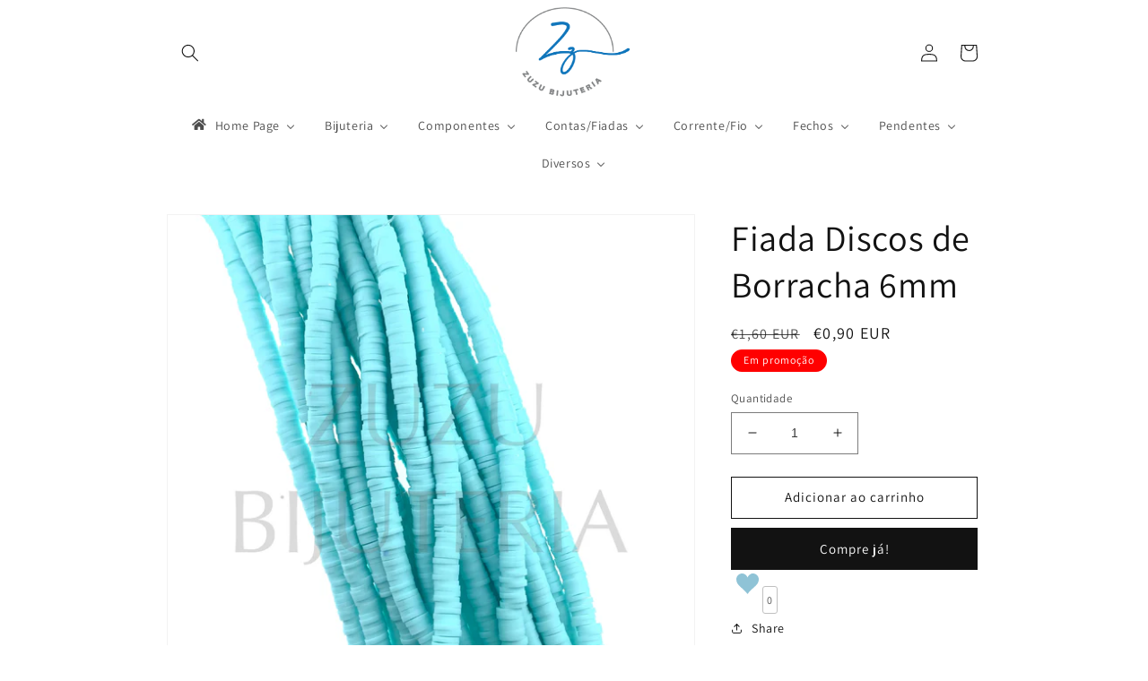

--- FILE ---
content_type: text/html; charset=utf-8
request_url: https://zuzubijuteria.com/products/fiada-discos-de-borracha-6mm-23
body_size: 41769
content:
<!doctype html>
<html class="no-js" lang="pt-PT">
  <head>


    <meta charset="utf-8">
    <meta http-equiv="X-UA-Compatible" content="IE=edge">
    <meta name="viewport" content="width=device-width,initial-scale=1">
    <meta name="theme-color" content="">
    <link rel="canonical" href="https://zuzubijuteria.com/products/fiada-discos-de-borracha-6mm-23">
    <link rel="preconnect" href="https://cdn.shopify.com" crossorigin><link rel="preconnect" href="https://fonts.shopifycdn.com" crossorigin><title>
      Fiada Discos de Borracha 6mm
 &ndash; ZUZU BIJUTERIA</title>

    

    

<meta property="og:site_name" content="ZUZU BIJUTERIA">
<meta property="og:url" content="https://zuzubijuteria.com/products/fiada-discos-de-borracha-6mm-23">
<meta property="og:title" content="Fiada Discos de Borracha 6mm">
<meta property="og:type" content="product">
<meta property="og:description" content="ZUZU BIJUTERIA"><meta property="og:image" content="http://zuzubijuteria.com/cdn/shop/products/IMG_5149_270c348f-59a5-4c8c-89d0-858192e54a96.jpg?v=1651756406">
  <meta property="og:image:secure_url" content="https://zuzubijuteria.com/cdn/shop/products/IMG_5149_270c348f-59a5-4c8c-89d0-858192e54a96.jpg?v=1651756406">
  <meta property="og:image:width" content="2562">
  <meta property="og:image:height" content="2562"><meta property="og:price:amount" content="0,90">
  <meta property="og:price:currency" content="EUR"><meta name="twitter:card" content="summary_large_image">
<meta name="twitter:title" content="Fiada Discos de Borracha 6mm">
<meta name="twitter:description" content="ZUZU BIJUTERIA">


    <script src="//zuzubijuteria.com/cdn/shop/t/17/assets/global.js?v=149496944046504657681675511225" defer="defer"></script>
    <script>window.performance && window.performance.mark && window.performance.mark('shopify.content_for_header.start');</script><meta id="shopify-digital-wallet" name="shopify-digital-wallet" content="/41470361749/digital_wallets/dialog">
<meta name="shopify-checkout-api-token" content="58403dde28dfc65f2590e9f0681e9fa7">
<meta id="in-context-paypal-metadata" data-shop-id="41470361749" data-venmo-supported="false" data-environment="production" data-locale="en_US" data-paypal-v4="true" data-currency="EUR">
<link rel="alternate" hreflang="x-default" href="https://zuzubijuteria.com/products/fiada-discos-de-borracha-6mm-23">
<link rel="alternate" hreflang="pt" href="https://zuzubijuteria.com/products/fiada-discos-de-borracha-6mm-23">
<link rel="alternate" hreflang="es" href="https://zuzubijuteria.com/es/products/fiada-discos-de-borracha-6mm-23">
<link rel="alternate" hreflang="it" href="https://zuzubijuteria.com/it/products/fiada-discos-de-borracha-6mm-23">
<link rel="alternate" hreflang="fr" href="https://zuzubijuteria.com/fr/products/fiada-discos-de-borracha-6mm-23">
<link rel="alternate" hreflang="en" href="https://zuzubijuteria.com/en/products/fiada-discos-de-borracha-6mm-23">
<link rel="alternate" hreflang="pt-IT" href="https://zuzubijuteria.com/pt-it/products/fiada-discos-de-borracha-6mm-23">
<link rel="alternate" hreflang="es-IT" href="https://zuzubijuteria.com/es-it/products/fiada-discos-de-borracha-6mm-23">
<link rel="alternate" hreflang="it-IT" href="https://zuzubijuteria.com/it-it/products/fiada-discos-de-borracha-6mm-23">
<link rel="alternate" hreflang="fr-IT" href="https://zuzubijuteria.com/fr-it/products/fiada-discos-de-borracha-6mm-23">
<link rel="alternate" hreflang="en-IT" href="https://zuzubijuteria.com/en-it/products/fiada-discos-de-borracha-6mm-23">
<link rel="alternate" type="application/json+oembed" href="https://zuzubijuteria.com/products/fiada-discos-de-borracha-6mm-23.oembed">
<script async="async" src="/checkouts/internal/preloads.js?locale=pt-PT"></script>
<script id="shopify-features" type="application/json">{"accessToken":"58403dde28dfc65f2590e9f0681e9fa7","betas":["rich-media-storefront-analytics"],"domain":"zuzubijuteria.com","predictiveSearch":true,"shopId":41470361749,"locale":"pt-pt"}</script>
<script>var Shopify = Shopify || {};
Shopify.shop = "zuzu-bijutaria.myshopify.com";
Shopify.locale = "pt-PT";
Shopify.currency = {"active":"EUR","rate":"1.0"};
Shopify.country = "PT";
Shopify.theme = {"name":"Dawn","id":136481865947,"schema_name":"Dawn","schema_version":"7.0.1","theme_store_id":887,"role":"main"};
Shopify.theme.handle = "null";
Shopify.theme.style = {"id":null,"handle":null};
Shopify.cdnHost = "zuzubijuteria.com/cdn";
Shopify.routes = Shopify.routes || {};
Shopify.routes.root = "/";</script>
<script type="module">!function(o){(o.Shopify=o.Shopify||{}).modules=!0}(window);</script>
<script>!function(o){function n(){var o=[];function n(){o.push(Array.prototype.slice.apply(arguments))}return n.q=o,n}var t=o.Shopify=o.Shopify||{};t.loadFeatures=n(),t.autoloadFeatures=n()}(window);</script>
<script id="shop-js-analytics" type="application/json">{"pageType":"product"}</script>
<script defer="defer" async type="module" src="//zuzubijuteria.com/cdn/shopifycloud/shop-js/modules/v2/client.init-shop-cart-sync_CFX4w5t0.pt-PT.esm.js"></script>
<script defer="defer" async type="module" src="//zuzubijuteria.com/cdn/shopifycloud/shop-js/modules/v2/chunk.common_BhkIepHa.esm.js"></script>
<script defer="defer" async type="module" src="//zuzubijuteria.com/cdn/shopifycloud/shop-js/modules/v2/chunk.modal_BqkWJ4Eh.esm.js"></script>
<script type="module">
  await import("//zuzubijuteria.com/cdn/shopifycloud/shop-js/modules/v2/client.init-shop-cart-sync_CFX4w5t0.pt-PT.esm.js");
await import("//zuzubijuteria.com/cdn/shopifycloud/shop-js/modules/v2/chunk.common_BhkIepHa.esm.js");
await import("//zuzubijuteria.com/cdn/shopifycloud/shop-js/modules/v2/chunk.modal_BqkWJ4Eh.esm.js");

  window.Shopify.SignInWithShop?.initShopCartSync?.({"fedCMEnabled":true,"windoidEnabled":true});

</script>
<script>(function() {
  var isLoaded = false;
  function asyncLoad() {
    if (isLoaded) return;
    isLoaded = true;
    var urls = ["https:\/\/d10lpsik1i8c69.cloudfront.net\/w.js?shop=zuzu-bijutaria.myshopify.com","https:\/\/js.smile.io\/v1\/smile-shopify.js?shop=zuzu-bijutaria.myshopify.com","https:\/\/vellir-us-west-2.s3-us-west-2.amazonaws.com\/peek-mode\/peek-mode.min.js?shop=zuzu-bijutaria.myshopify.com"];
    for (var i = 0; i < urls.length; i++) {
      var s = document.createElement('script');
      s.type = 'text/javascript';
      s.async = true;
      s.src = urls[i];
      var x = document.getElementsByTagName('script')[0];
      x.parentNode.insertBefore(s, x);
    }
  };
  if(window.attachEvent) {
    window.attachEvent('onload', asyncLoad);
  } else {
    window.addEventListener('load', asyncLoad, false);
  }
})();</script>
<script id="__st">var __st={"a":41470361749,"offset":0,"reqid":"761f63a5-e744-4447-ad58-52d25c5e7657-1769292326","pageurl":"zuzubijuteria.com\/products\/fiada-discos-de-borracha-6mm-23","u":"170ce852a1a1","p":"product","rtyp":"product","rid":7656664891611};</script>
<script>window.ShopifyPaypalV4VisibilityTracking = true;</script>
<script id="captcha-bootstrap">!function(){'use strict';const t='contact',e='account',n='new_comment',o=[[t,t],['blogs',n],['comments',n],[t,'customer']],c=[[e,'customer_login'],[e,'guest_login'],[e,'recover_customer_password'],[e,'create_customer']],r=t=>t.map((([t,e])=>`form[action*='/${t}']:not([data-nocaptcha='true']) input[name='form_type'][value='${e}']`)).join(','),a=t=>()=>t?[...document.querySelectorAll(t)].map((t=>t.form)):[];function s(){const t=[...o],e=r(t);return a(e)}const i='password',u='form_key',d=['recaptcha-v3-token','g-recaptcha-response','h-captcha-response',i],f=()=>{try{return window.sessionStorage}catch{return}},m='__shopify_v',_=t=>t.elements[u];function p(t,e,n=!1){try{const o=window.sessionStorage,c=JSON.parse(o.getItem(e)),{data:r}=function(t){const{data:e,action:n}=t;return t[m]||n?{data:e,action:n}:{data:t,action:n}}(c);for(const[e,n]of Object.entries(r))t.elements[e]&&(t.elements[e].value=n);n&&o.removeItem(e)}catch(o){console.error('form repopulation failed',{error:o})}}const l='form_type',E='cptcha';function T(t){t.dataset[E]=!0}const w=window,h=w.document,L='Shopify',v='ce_forms',y='captcha';let A=!1;((t,e)=>{const n=(g='f06e6c50-85a8-45c8-87d0-21a2b65856fe',I='https://cdn.shopify.com/shopifycloud/storefront-forms-hcaptcha/ce_storefront_forms_captcha_hcaptcha.v1.5.2.iife.js',D={infoText:'Protegido por hCaptcha',privacyText:'Privacidade',termsText:'Termos'},(t,e,n)=>{const o=w[L][v],c=o.bindForm;if(c)return c(t,g,e,D).then(n);var r;o.q.push([[t,g,e,D],n]),r=I,A||(h.body.append(Object.assign(h.createElement('script'),{id:'captcha-provider',async:!0,src:r})),A=!0)});var g,I,D;w[L]=w[L]||{},w[L][v]=w[L][v]||{},w[L][v].q=[],w[L][y]=w[L][y]||{},w[L][y].protect=function(t,e){n(t,void 0,e),T(t)},Object.freeze(w[L][y]),function(t,e,n,w,h,L){const[v,y,A,g]=function(t,e,n){const i=e?o:[],u=t?c:[],d=[...i,...u],f=r(d),m=r(i),_=r(d.filter((([t,e])=>n.includes(e))));return[a(f),a(m),a(_),s()]}(w,h,L),I=t=>{const e=t.target;return e instanceof HTMLFormElement?e:e&&e.form},D=t=>v().includes(t);t.addEventListener('submit',(t=>{const e=I(t);if(!e)return;const n=D(e)&&!e.dataset.hcaptchaBound&&!e.dataset.recaptchaBound,o=_(e),c=g().includes(e)&&(!o||!o.value);(n||c)&&t.preventDefault(),c&&!n&&(function(t){try{if(!f())return;!function(t){const e=f();if(!e)return;const n=_(t);if(!n)return;const o=n.value;o&&e.removeItem(o)}(t);const e=Array.from(Array(32),(()=>Math.random().toString(36)[2])).join('');!function(t,e){_(t)||t.append(Object.assign(document.createElement('input'),{type:'hidden',name:u})),t.elements[u].value=e}(t,e),function(t,e){const n=f();if(!n)return;const o=[...t.querySelectorAll(`input[type='${i}']`)].map((({name:t})=>t)),c=[...d,...o],r={};for(const[a,s]of new FormData(t).entries())c.includes(a)||(r[a]=s);n.setItem(e,JSON.stringify({[m]:1,action:t.action,data:r}))}(t,e)}catch(e){console.error('failed to persist form',e)}}(e),e.submit())}));const S=(t,e)=>{t&&!t.dataset[E]&&(n(t,e.some((e=>e===t))),T(t))};for(const o of['focusin','change'])t.addEventListener(o,(t=>{const e=I(t);D(e)&&S(e,y())}));const B=e.get('form_key'),M=e.get(l),P=B&&M;t.addEventListener('DOMContentLoaded',(()=>{const t=y();if(P)for(const e of t)e.elements[l].value===M&&p(e,B);[...new Set([...A(),...v().filter((t=>'true'===t.dataset.shopifyCaptcha))])].forEach((e=>S(e,t)))}))}(h,new URLSearchParams(w.location.search),n,t,e,['guest_login'])})(!0,!0)}();</script>
<script integrity="sha256-4kQ18oKyAcykRKYeNunJcIwy7WH5gtpwJnB7kiuLZ1E=" data-source-attribution="shopify.loadfeatures" defer="defer" src="//zuzubijuteria.com/cdn/shopifycloud/storefront/assets/storefront/load_feature-a0a9edcb.js" crossorigin="anonymous"></script>
<script data-source-attribution="shopify.dynamic_checkout.dynamic.init">var Shopify=Shopify||{};Shopify.PaymentButton=Shopify.PaymentButton||{isStorefrontPortableWallets:!0,init:function(){window.Shopify.PaymentButton.init=function(){};var t=document.createElement("script");t.src="https://zuzubijuteria.com/cdn/shopifycloud/portable-wallets/latest/portable-wallets.pt-pt.js",t.type="module",document.head.appendChild(t)}};
</script>
<script data-source-attribution="shopify.dynamic_checkout.buyer_consent">
  function portableWalletsHideBuyerConsent(e){var t=document.getElementById("shopify-buyer-consent"),n=document.getElementById("shopify-subscription-policy-button");t&&n&&(t.classList.add("hidden"),t.setAttribute("aria-hidden","true"),n.removeEventListener("click",e))}function portableWalletsShowBuyerConsent(e){var t=document.getElementById("shopify-buyer-consent"),n=document.getElementById("shopify-subscription-policy-button");t&&n&&(t.classList.remove("hidden"),t.removeAttribute("aria-hidden"),n.addEventListener("click",e))}window.Shopify?.PaymentButton&&(window.Shopify.PaymentButton.hideBuyerConsent=portableWalletsHideBuyerConsent,window.Shopify.PaymentButton.showBuyerConsent=portableWalletsShowBuyerConsent);
</script>
<script>
  function portableWalletsCleanup(e){e&&e.src&&console.error("Failed to load portable wallets script "+e.src);var t=document.querySelectorAll("shopify-accelerated-checkout .shopify-payment-button__skeleton, shopify-accelerated-checkout-cart .wallet-cart-button__skeleton"),e=document.getElementById("shopify-buyer-consent");for(let e=0;e<t.length;e++)t[e].remove();e&&e.remove()}function portableWalletsNotLoadedAsModule(e){e instanceof ErrorEvent&&"string"==typeof e.message&&e.message.includes("import.meta")&&"string"==typeof e.filename&&e.filename.includes("portable-wallets")&&(window.removeEventListener("error",portableWalletsNotLoadedAsModule),window.Shopify.PaymentButton.failedToLoad=e,"loading"===document.readyState?document.addEventListener("DOMContentLoaded",window.Shopify.PaymentButton.init):window.Shopify.PaymentButton.init())}window.addEventListener("error",portableWalletsNotLoadedAsModule);
</script>

<script type="module" src="https://zuzubijuteria.com/cdn/shopifycloud/portable-wallets/latest/portable-wallets.pt-pt.js" onError="portableWalletsCleanup(this)" crossorigin="anonymous"></script>
<script nomodule>
  document.addEventListener("DOMContentLoaded", portableWalletsCleanup);
</script>

<script id='scb4127' type='text/javascript' async='' src='https://zuzubijuteria.com/cdn/shopifycloud/privacy-banner/storefront-banner.js'></script><link id="shopify-accelerated-checkout-styles" rel="stylesheet" media="screen" href="https://zuzubijuteria.com/cdn/shopifycloud/portable-wallets/latest/accelerated-checkout-backwards-compat.css" crossorigin="anonymous">
<style id="shopify-accelerated-checkout-cart">
        #shopify-buyer-consent {
  margin-top: 1em;
  display: inline-block;
  width: 100%;
}

#shopify-buyer-consent.hidden {
  display: none;
}

#shopify-subscription-policy-button {
  background: none;
  border: none;
  padding: 0;
  text-decoration: underline;
  font-size: inherit;
  cursor: pointer;
}

#shopify-subscription-policy-button::before {
  box-shadow: none;
}

      </style>
<script id="sections-script" data-sections="header,footer" defer="defer" src="//zuzubijuteria.com/cdn/shop/t/17/compiled_assets/scripts.js?v=2245"></script>
<script>window.performance && window.performance.mark && window.performance.mark('shopify.content_for_header.end');</script>


    <style data-shopify>
      @font-face {
  font-family: Assistant;
  font-weight: 400;
  font-style: normal;
  font-display: swap;
  src: url("//zuzubijuteria.com/cdn/fonts/assistant/assistant_n4.9120912a469cad1cc292572851508ca49d12e768.woff2") format("woff2"),
       url("//zuzubijuteria.com/cdn/fonts/assistant/assistant_n4.6e9875ce64e0fefcd3f4446b7ec9036b3ddd2985.woff") format("woff");
}

      @font-face {
  font-family: Assistant;
  font-weight: 700;
  font-style: normal;
  font-display: swap;
  src: url("//zuzubijuteria.com/cdn/fonts/assistant/assistant_n7.bf44452348ec8b8efa3aa3068825305886b1c83c.woff2") format("woff2"),
       url("//zuzubijuteria.com/cdn/fonts/assistant/assistant_n7.0c887fee83f6b3bda822f1150b912c72da0f7b64.woff") format("woff");
}

      
      
      @font-face {
  font-family: Assistant;
  font-weight: 400;
  font-style: normal;
  font-display: swap;
  src: url("//zuzubijuteria.com/cdn/fonts/assistant/assistant_n4.9120912a469cad1cc292572851508ca49d12e768.woff2") format("woff2"),
       url("//zuzubijuteria.com/cdn/fonts/assistant/assistant_n4.6e9875ce64e0fefcd3f4446b7ec9036b3ddd2985.woff") format("woff");
}


      :root {
        --font-body-family: Assistant, sans-serif;
        --font-body-style: normal;
        --font-body-weight: 400;
        --font-body-weight-bold: 700;

        --font-heading-family: Assistant, sans-serif;
        --font-heading-style: normal;
        --font-heading-weight: 400;

        --font-body-scale: 1.0;
        --font-heading-scale: 1.0;

        --color-base-text: 18, 18, 18;
        --color-shadow: 18, 18, 18;
        --color-base-background-1: 255, 255, 255;
        --color-base-background-2: 243, 243, 243;
        --color-base-solid-button-labels: 255, 255, 255;
        --color-base-outline-button-labels: 18, 18, 18;
        --color-base-accent-1: 18, 18, 18;
        --color-base-accent-2: 255, 0, 0;
        --payment-terms-background-color: #ffffff;

        --gradient-base-background-1: #ffffff;
        --gradient-base-background-2: #f3f3f3;
        --gradient-base-accent-1: #121212;
        --gradient-base-accent-2: #ff0000;

        --media-padding: px;
        --media-border-opacity: 0.05;
        --media-border-width: 1px;
        --media-radius: 0px;
        --media-shadow-opacity: 0.0;
        --media-shadow-horizontal-offset: 0px;
        --media-shadow-vertical-offset: 4px;
        --media-shadow-blur-radius: 5px;
        --media-shadow-visible: 0;

        --page-width: 100rem;
        --page-width-margin: 0rem;

        --product-card-image-padding: 0.0rem;
        --product-card-corner-radius: 0.0rem;
        --product-card-text-alignment: left;
        --product-card-border-width: 0.0rem;
        --product-card-border-opacity: 0.1;
        --product-card-shadow-opacity: 0.0;
        --product-card-shadow-visible: 0;
        --product-card-shadow-horizontal-offset: 0.0rem;
        --product-card-shadow-vertical-offset: 0.4rem;
        --product-card-shadow-blur-radius: 0.5rem;

        --collection-card-image-padding: 0.0rem;
        --collection-card-corner-radius: 0.0rem;
        --collection-card-text-alignment: left;
        --collection-card-border-width: 0.0rem;
        --collection-card-border-opacity: 0.1;
        --collection-card-shadow-opacity: 0.0;
        --collection-card-shadow-visible: 0;
        --collection-card-shadow-horizontal-offset: 0.0rem;
        --collection-card-shadow-vertical-offset: 0.4rem;
        --collection-card-shadow-blur-radius: 0.5rem;

        --blog-card-image-padding: 0.0rem;
        --blog-card-corner-radius: 0.0rem;
        --blog-card-text-alignment: left;
        --blog-card-border-width: 0.0rem;
        --blog-card-border-opacity: 0.1;
        --blog-card-shadow-opacity: 0.0;
        --blog-card-shadow-visible: 0;
        --blog-card-shadow-horizontal-offset: 0.0rem;
        --blog-card-shadow-vertical-offset: 0.4rem;
        --blog-card-shadow-blur-radius: 0.5rem;

        --badge-corner-radius: 4.0rem;

        --popup-border-width: 1px;
        --popup-border-opacity: 0.1;
        --popup-corner-radius: 0px;
        --popup-shadow-opacity: 0.0;
        --popup-shadow-horizontal-offset: 0px;
        --popup-shadow-vertical-offset: 4px;
        --popup-shadow-blur-radius: 5px;

        --drawer-border-width: 1px;
        --drawer-border-opacity: 0.1;
        --drawer-shadow-opacity: 0.0;
        --drawer-shadow-horizontal-offset: 0px;
        --drawer-shadow-vertical-offset: 4px;
        --drawer-shadow-blur-radius: 5px;

        --spacing-sections-desktop: 0px;
        --spacing-sections-mobile: 0px;

        --grid-desktop-vertical-spacing: 8px;
        --grid-desktop-horizontal-spacing: 8px;
        --grid-mobile-vertical-spacing: 4px;
        --grid-mobile-horizontal-spacing: 4px;

        --text-boxes-border-opacity: 0.1;
        --text-boxes-border-width: 0px;
        --text-boxes-radius: 0px;
        --text-boxes-shadow-opacity: 0.0;
        --text-boxes-shadow-visible: 0;
        --text-boxes-shadow-horizontal-offset: 0px;
        --text-boxes-shadow-vertical-offset: 4px;
        --text-boxes-shadow-blur-radius: 5px;

        --buttons-radius: 0px;
        --buttons-radius-outset: 0px;
        --buttons-border-width: 1px;
        --buttons-border-opacity: 1.0;
        --buttons-shadow-opacity: 0.0;
        --buttons-shadow-visible: 0;
        --buttons-shadow-horizontal-offset: 0px;
        --buttons-shadow-vertical-offset: 4px;
        --buttons-shadow-blur-radius: 5px;
        --buttons-border-offset: 0px;

        --inputs-radius: 0px;
        --inputs-border-width: 1px;
        --inputs-border-opacity: 0.55;
        --inputs-shadow-opacity: 0.0;
        --inputs-shadow-horizontal-offset: 0px;
        --inputs-margin-offset: 0px;
        --inputs-shadow-vertical-offset: 4px;
        --inputs-shadow-blur-radius: 5px;
        --inputs-radius-outset: 0px;

        --variant-pills-radius: 40px;
        --variant-pills-border-width: 1px;
        --variant-pills-border-opacity: 0.55;
        --variant-pills-shadow-opacity: 0.0;
        --variant-pills-shadow-horizontal-offset: 0px;
        --variant-pills-shadow-vertical-offset: 4px;
        --variant-pills-shadow-blur-radius: 5px;
      }

      *,
      *::before,
      *::after {
        box-sizing: inherit;
      }

      html {
        box-sizing: border-box;
        font-size: calc(var(--font-body-scale) * 62.5%);
        height: 100%;
      }

      body {
        display: grid;
        grid-template-rows: auto auto 1fr auto;
        grid-template-columns: 100%;
        min-height: 100%;
        margin: 0;
        font-size: 1.5rem;
        letter-spacing: 0.06rem;
        line-height: calc(1 + 0.8 / var(--font-body-scale));
        font-family: var(--font-body-family);
        font-style: var(--font-body-style);
        font-weight: var(--font-body-weight);
      }

      @media screen and (min-width: 750px) {
        body {
          font-size: 1.6rem;
        }
      }
    </style>

    <link href="//zuzubijuteria.com/cdn/shop/t/17/assets/base.css?v=88290808517547527771675511230" rel="stylesheet" type="text/css" media="all" />
<link rel="preload" as="font" href="//zuzubijuteria.com/cdn/fonts/assistant/assistant_n4.9120912a469cad1cc292572851508ca49d12e768.woff2" type="font/woff2" crossorigin><link rel="preload" as="font" href="//zuzubijuteria.com/cdn/fonts/assistant/assistant_n4.9120912a469cad1cc292572851508ca49d12e768.woff2" type="font/woff2" crossorigin><link rel="stylesheet" href="//zuzubijuteria.com/cdn/shop/t/17/assets/component-predictive-search.css?v=83512081251802922551675511225" media="print" onload="this.media='all'"><script>document.documentElement.className = document.documentElement.className.replace('no-js', 'js');
    if (Shopify.designMode) {
      document.documentElement.classList.add('shopify-design-mode');
    }
    </script>
  <!-- BEGIN app block: shopify://apps/buddha-mega-menu-navigation/blocks/megamenu/dbb4ce56-bf86-4830-9b3d-16efbef51c6f -->
<script>
        var productImageAndPrice = [],
            collectionImages = [],
            articleImages = [],
            mmLivIcons = false,
            mmFlipClock = false,
            mmFixesUseJquery = false,
            mmNumMMI = 8,
            mmSchemaTranslation = {"shopLocale":"pt-PT","enabled":true,"menuStrings":{"en":{"Home Page":"Home page","\u00daltimas Unidades":"Last Units","Novidades":"News","Reposi\u00e7\u00e3o":"Replacement","Quantidade":"Amount","Bijuteria":"Bijou","An\u00e9is":"Rings","A\u00e7o Inox":"Stainless steel","Banho a Prata":"Silver Bath","Lat\u00e3o":"Brass","Brincos":"Toys","Anilha":"Washer","Caixa de Bijuteria":"jewelry box","Colares":"necklaces","Colar Contas":"Paste Beads","Colar Corrente":"Necklace","Fita para \u00d3culos":"Eyeglass Strap","Molas":"Springs","Porta Chaves":"Keychain","Pulseiras":"bracelets","Componentes":"Components","Argolas de Montagem":"Mounting Rings","Base Brincos":"Base Earrings","Espig\u00f5es":"spikes","\u00d3culos":"Glasses","Semi-Pulseira":"semi-bracelet","Trav\u00f5es e Terminais":"Brakes and Terminals","Contas\/Fiadas":"Accounts\/Tiers","Acr\u00edlico":"Acrylic","Conchas\/B\u00fazios":"Shells\/Buzios","Cristais Facetado":"Faceted Crystals","2mm":"2mm","3mm":"3mm","4mm":"4mm","6mm":"6mm","8mm":"8mm","Discos de Borracha":"Rubber Discs","5mm":"5mm","Fimo":"Polymer ","Hematites":"Hematites","Howlita":"Howlite","Letras":"Letters","Madrep\u00e9rola":"Mother of Pearl","Missangas":"Beads","Premium":"Premium","Pedras":"Stones","Fiada Cascalho":"Gravel Stones","Conta Pedra":"Stones","Coral":"Coral","Fiada de Pedra":"Stone Row","Fiada Pedra 2mm":"Stone layer 2mm","Fiada Pedra 4mm":"4mm Stone Row","Fiada Pedra 6mm":"6mm Stone Row","Fiada Pedra 8mm":"8mm Stone Row","Discos de Pedra":"Stone Discs","P\u00e9rola Naturais":"Natural Pearl","Vidro":"Glass","Corrente\/Fio":"Current\/Wire","Corrente":"Chain","Bobine":"Spool","Fios":"Wires","Fio Pronto":"Wire Ready","Fechos":"Clasps","Fechos T":"T clasps","Marinheiro":"Sailor","Mosquet\u00f5es":"Carabiners","Pendentes":"Pending","Acrilico":"Acrylic","Cristais":"Crystals","Cobre":"Copper","Pedra":"Stone","P\u00e9rola":"Pearl","Pompons":"Pompoms","Silicone":"Silicone","Diversos":"Several","Alicates\/Colas":"Pliers\/Glues","Embalagens":"Packaging","Expositores":"Exhibitors"},"es":{"Home Page":"Pagina principal","\u00daltimas Unidades":"\u00daltimas Unidades","Novidades":"Noticias","Reposi\u00e7\u00e3o":"Reemplazo","Quantidade":"Cantidad","Bijuteria":"Bibelot","An\u00e9is":"Anillos","A\u00e7o Inox":"Acero inoxidable","Banho a Prata":"ba\u00f1o de plata","Lat\u00e3o":"Lat\u00f3n","Brincos":"Juguetes","Anilha":"Lavadora","Caixa de Bijuteria":"joyero","Colares":"collares","Colar Contas":"Pegar cuentas","Colar Corrente":"Collar","Fita para \u00d3culos":"correa para anteojos","Molas":"muelles","Porta Chaves":"Llavero","Pulseiras":"esposas","Componentes":"Componentes","Argolas de Montagem":"Anillos de montaje","Base Brincos":"Pendientes Base","Espig\u00f5es":"Picos","\u00d3culos":"Anteojos","Semi-Pulseira":"semi-pulsera","Trav\u00f5es e Terminais":"Frenos y Terminales","Contas\/Fiadas":"Cuentas\/Suscripciones","Acr\u00edlico":"Acr\u00edlico","Conchas\/B\u00fazios":"Conchas\/Buzios","Cristais Facetado":"cristales facetados","2mm":"2 mm","3mm":"3 mm","4mm":"4 mm","6mm":"6 mm","8mm":"8 mm","Discos de Borracha":"Discos de Goma","5mm":"5 mm","Fimo":"fin","Hematites":"hematites","Howlita":"howlita","Letras":"Letras","Madrep\u00e9rola":"madre perla","Missangas":"rosario","Premium":"De primera calidad","Pedras":"piedras","Fiada Cascalho":"fila de grava","Conta Pedra":"cuenta de piedra","Coral":"Coral","Fiada de Pedra":"hilera de piedras","Fiada Pedra 2mm":"Capa de piedra 2mm","Fiada Pedra 4mm":"Fila de piedra de 4 mm","Fiada Pedra 6mm":"Fila de piedra de 6 mm","Fiada Pedra 8mm":"Fila de piedra de 8 mm","Discos de Pedra":"discos de piedra","P\u00e9rola Naturais":"Perla Natural","Vidro":"Vaso","Corrente\/Fio":"Corriente\/Cable","Corrente":"Cadena","Bobine":"carrete","Fios":"alambres","Fio Pronto":"Alambre listo","Fechos":"cierres","Fechos T":"cierres en T","Marinheiro":"Marinero","Mosquet\u00f5es":"Mosquetones","Pendentes":"Pendiente","Acrilico":"Acr\u00edlico","Cristais":"cristales","Cobre":"Cobre","Pedra":"Piedra","P\u00e9rola":"Perla","Pompons":"pompones","Silicone":"Silicona","Diversos":"Varios","Alicates\/Colas":"Alicates\/Pegamentos","Embalagens":"Embalajes","Expositores":"expositores"},"fr":{"Home Page":"Page d'accueil","\u00daltimas Unidades":"Derni\u00e8res unit\u00e9s","Novidades":"Nouvelles","Reposi\u00e7\u00e3o":"Remplacement","Quantidade":"Montant","Bijuteria":"Bijou","An\u00e9is":"Anneaux","A\u00e7o Inox":"Acier inoxydable","Banho a Prata":"bain d'argent","Lat\u00e3o":"Laiton","Brincos":"Jouets","Anilha":"Machine \u00e0 laver","Caixa de Bijuteria":"bo\u00eete \u00e0 bijoux","Colares":"colliers","Colar Contas":"Coller des perles","Colar Corrente":"Collier","Fita para \u00d3culos":"Sangle de lunettes","Molas":"Ressorts","Porta Chaves":"Porte-cl\u00e9s","Pulseiras":"bracelets","Componentes":"Composants","Argolas de Montagem":"Anneaux de montage","Base Brincos":"Boucles d'oreilles de base","Espig\u00f5es":"pointes","\u00d3culos":"Lunettes","Semi-Pulseira":"semi-bracelet","Trav\u00f5es e Terminais":"Freins et Terminaux","Contas\/Fiadas":"Comptes\/Abonnements","Acr\u00edlico":"Acrylique","Conchas\/B\u00fazios":"Coquillages\/Buzios","Cristais Facetado":"cristaux \u00e0 facettes","2mm":"2mm","3mm":"3mm","4mm":"4mm","6mm":"6mm","8mm":"8mm","Discos de Borracha":"Disques en caoutchouc","5mm":"5mm","Fimo":"fin","Hematites":"H\u00e9matites","Howlita":"howlite","Letras":"Des lettres","Madrep\u00e9rola":"nacre","Missangas":"perles","Premium":"Prime","Pedras":"des pierres","Fiada Cascalho":"rang\u00e9e de gravier","Conta Pedra":"compte de pierre","Coral":"corail","Fiada de Pedra":"rang\u00e9e de pierres","Fiada Pedra 2mm":"Couche de pierre 2mm","Fiada Pedra 4mm":"Rang\u00e9e de pierres de 4\u00a0mm","Fiada Pedra 6mm":"Rang\u00e9e de pierres de 6\u00a0mm","Fiada Pedra 8mm":"Rang\u00e9e de pierres de 8\u00a0mm","Discos de Pedra":"disques de pierre","P\u00e9rola Naturais":"Perle naturelle","Vidro":"Verre","Corrente\/Fio":"Courant\/Fil","Corrente":"Cha\u00eene","Bobine":"bobine","Fios":"fils","Fio Pronto":"Fil pr\u00eat","Fechos":"fermoirs","Fechos T":"Fermoirs en T","Marinheiro":"Marin","Mosquet\u00f5es":"Mousquetons","Pendentes":"En attente","Acrilico":"Acrylique","Cristais":"cristaux","Cobre":"Cuivre","Pedra":"Calcul","P\u00e9rola":"perle","Pompons":"pompons","Silicone":"Silicone","Diversos":"Plusieurs","Alicates\/Colas":"Pinces\/Colles","Embalagens":"emballage","Expositores":"exposants"},"it":{"Home Page":"Pagina iniziale","\u00daltimas Unidades":"Ultime unit\u00e0","Novidades":"Notizia","Reposi\u00e7\u00e3o":"Sostituzione","Quantidade":"Quantit\u00e0","Bijuteria":"gioiello","An\u00e9is":"Anelli","A\u00e7o Inox":"Acciaio inossidabile","Banho a Prata":"bagno d'argento","Lat\u00e3o":"Ottone","Brincos":"Giocattoli","Anilha":"Rondella","Caixa de Bijuteria":"scatola di gioielli","Colares":"collane","Colar Contas":"Incolla perline","Colar Corrente":"Collana","Fita para \u00d3culos":"Cinturino per occhiali","Molas":"Sorgenti","Porta Chaves":"Portachiavi","Pulseiras":"bracciali","Componentes":"Componenti","Argolas de Montagem":"Anelli di montaggio","Base Brincos":"Base Orecchini","Espig\u00f5es":"punte","\u00d3culos":"Occhiali","Semi-Pulseira":"semi-braccialetto","Trav\u00f5es e Terminais":"Freni e Terminali","Contas\/Fiadas":"Account\/Abbonamenti","Acr\u00edlico":"Acrilico","Conchas\/B\u00fazios":"Conchiglie\/Buzios","Cristais Facetado":"cristalli sfaccettati","2mm":"2mm","3mm":"3 mm","4mm":"4mm","6mm":"6 mm","8mm":"8 mm","Discos de Borracha":"Dischi in gomma","5mm":"5 mm","Fimo":"FINE","Hematites":"Ematiti","Howlita":"howlite","Letras":"Lettere","Madrep\u00e9rola":"madreperla","Missangas":"perline","Premium":"Premio","Pedras":"pietre","Fiada Cascalho":"fila di ghiaia","Conta Pedra":"conto di pietra","Coral":"Corallo","Fiada de Pedra":"fila di pietre","Fiada Pedra 2mm":"Strato di pietra 2mm","Fiada Pedra 4mm":"Fila di pietre da 4 mm","Fiada Pedra 6mm":"Fila di pietre da 6 mm","Fiada Pedra 8mm":"Fila di pietre da 8 mm","Discos de Pedra":"dischi di pietra","P\u00e9rola Naturais":"Perla Naturale","Vidro":"Bicchiere","Corrente\/Fio":"Corrente\/Filo","Corrente":"Catena","Bobine":"bobina","Fios":"fili","Fio Pronto":"Filo pronto","Fechos":"fermagli","Fechos T":"Fermagli a T","Marinheiro":"Marinaio","Mosquet\u00f5es":"Moschettoni","Pendentes":"In attesa di","Acrilico":"Acrilico","Cristais":"cristalli","Cobre":"Rame","Pedra":"Calcolo","P\u00e9rola":"Perla","Pompons":"pompon","Silicone":"Silicone","Diversos":"Parecchi","Alicates\/Colas":"Pinze\/colle","Embalagens":"confezione","Expositores":"espositori"}},"additional":{"en":[],"es":[],"fr":[],"it":[],"pt-PT":[]}},
            mmMenuStrings =  [] ,
            mmShopLocale = "pt-PT",
            mmShopLocaleCollectionsRoute = "/collections",
            mmSchemaDesignJSON = [{"action":"menu-select","value":"force-mega-menu"},{"action":"design","setting":"main_menu_item_direction_bU9rr","value":"auto"},{"action":"design","setting":"main_menu_item_direction_oflqx","value":"left"},{"action":"design","setting":"vertical_background_color","value":"#02080d"},{"action":"design","setting":"vertical_contact_left_alt_color","value":"#333333"},{"action":"design","setting":"vertical_contact_right_btn_bg_color","value":"#333333"},{"action":"design","setting":"vertical_addtocart_background_color","value":"#333333"},{"action":"design","setting":"vertical_countdown_background_color","value":"#333333"},{"action":"design","setting":"vertical_countdown_color","value":"#ffffff"},{"action":"design","setting":"vertical_addtocart_text_color","value":"#ffffff"},{"action":"design","setting":"vertical_addtocart_enable","value":"true"},{"action":"design","setting":"vertical_contact_right_btn_text_color","value":"#ffffff"},{"action":"design","setting":"vertical_price_color","value":"#ffffff"},{"action":"design","setting":"vertical_link_hover_color","value":"#ffffff"},{"action":"design","setting":"vertical_text_color","value":"#ffffff"},{"action":"design","setting":"vertical_font_size","value":"13px"},{"action":"design","setting":"vertical_font_family","value":"Default"},{"action":"design","setting":"countdown_background_color","value":"#333333"},{"action":"design","setting":"countdown_color","value":"#ffffff"},{"action":"design","setting":"addtocart_background_hover_color","value":"#0da19a"},{"action":"design","setting":"addtocart_text_hover_color","value":"#ffffff"},{"action":"design","setting":"addtocart_background_color","value":"#ffffff"},{"action":"design","setting":"addtocart_text_color","value":"#333333"},{"action":"design","setting":"addtocart_enable","value":"true"},{"action":"design","setting":"contact_left_text_color","value":"#f1f1f0"},{"action":"design","setting":"contact_left_alt_color","value":"#CCCCCC"},{"action":"design","setting":"contact_left_bg_color","value":"#3A3A3A"},{"action":"design","setting":"contact_right_btn_bg_color","value":"#3A3A3A"},{"action":"design","setting":"contact_right_btn_text_color","value":"#ffffff"},{"action":"design","setting":"price_color","value":"#0da19a"},{"action":"design","setting":"background_color","value":"#ffffff"},{"action":"design","setting":"background_hover_color","value":"#f9f9f9"},{"action":"design","setting":"link_hover_color","value":"#0da19a"},{"action":"design","setting":"text_color","value":"#222222"},{"action":"design","setting":"font_size","value":"13px"},{"action":"design","setting":"font_family","value":"Default"}],
            mmDomChangeSkipUl = "",
            buddhaMegaMenuShop = "zuzu-bijutaria.myshopify.com",
            mmWireframeCompression = "0",
            mmExtensionAssetUrl = "https://cdn.shopify.com/extensions/019abe06-4a3f-7763-88da-170e1b54169b/mega-menu-151/assets/";var bestSellersHTML = '';var newestProductsHTML = '';/* get link lists api */
        var linkLists={"main-menu" : {"title":"Bijuteria", "items":["/collections/bijuteria","/collections/anel","/collections/brincos",]},"footer" : {"title":"Footer menu", "items":["/pages/membership","/pages/termos-condicoes","/pages/politica-de-privacidade","/pages/contactos",]},"informacao" : {"title":"Correio Registado", "items":["/pages/correio-registado-tracking",]},"menu" : {"title":"Menu", "items":["/collections/all",]},"sidebar-menu" : {"title":"Sidebar-menu", "items":["/","/collections/bijuteria","/collections/componentes","/collections/contas-fiadas","/collections/fechos","/collections/pendentes","/collections/ultimas-unidades",]},"menu-1" : {"title":"Menu 1", "items":["/collections/bijuteria","/collections/anel","/collections/brincos",]},"footmenu-2" : {"title":"Footmenu 2", "items":["/pages/encomendas-e-envios",]},"cont" : {"title":"cont", "items":["/pages/contactos",]},"fecho" : {"title":"Fecho", "items":["/collections/fechos",]},"componentes" : {"title":"Componentes", "items":["/collections/componentes",]},"customer-account-main-menu" : {"title":"Menu principal da conta de cliente", "items":["/","https://shopify.com/41470361749/account/orders?locale=pt-PT&amp;region_country=PT",]},};/*ENDPARSE*/

        linkLists["force-mega-menu"]={};linkLists["force-mega-menu"].title="Dawn Theme - Mega Menu";linkLists["force-mega-menu"].items=[1];

        /* set product prices *//* get the collection images */collectionImages['207244034197'] = ['//zuzubijuteria.com/cdn/shop/collections/MG_0818.jpg?v=1594867054&width=240', 1.0];collectionImages['203571822741'] = ['//zuzubijuteria.com/cdn/shop/collections/MG_8517.jpg?v=1593288519&width=240', 1.0];/* get the article images *//* customer fixes */
        var mmThemeFixesBefore = function(){ if (selectedMenu=="force-mega-menu" && tempMenuObject.u.matches("nav > .list-menu")) { tempMenuObject.forceMenu = true; tempMenuObject.liClasses = ""; tempMenuObject.aClasses = "header__menu-item list-menu__item link link--text focus-inset"; tempMenuObject.liItems = tempMenuObject.u.children; } mmAddStyle(" .search-modal.modal__content {z-index: 1001;} .buddha-menu-item .header__menu-item:hover span{text-decoration: none !important;} ", "themeScript"); }; 
        

        var mmWireframe = {"html" : "<li class=\"buddha-menu-item\" itemId=\"Qb7R4\"  ><a data-href=\"/\" href=\"/\" aria-label=\"Home Page\" data-no-instant=\"\" onclick=\"mmGoToPage(this, event); return false;\"  ><i class=\"mm-icon static fas fa-home\" aria-hidden=\"true\"></i><span class=\"mm-title\">Home Page</span><i class=\"mm-arrow mm-angle-down\" aria-hidden=\"true\"></i><span class=\"toggle-menu-btn\" style=\"display:none;\" title=\"Toggle menu\" onclick=\"return toggleSubmenu(this)\"><span class=\"mm-arrow-icon\"><span class=\"bar-one\"></span><span class=\"bar-two\"></span></span></span></a><ul class=\"mm-submenu tree  medium mm-last-level\"><li data-href=\"/collections/for-him-1\" href=\"/collections/for-him-1\" aria-label=\"For Him\" data-no-instant=\"\" onclick=\"mmGoToPage(this, event); return false;\" haslabel=\"NEW\"  ><a data-href=\"/collections/for-him-1\" href=\"/collections/for-him-1\" aria-label=\"For Him\" data-no-instant=\"\" onclick=\"mmGoToPage(this, event); return false;\"  ><span class=\"mm-title\">For Him&nbsp;<span class=\"mm-label new\">NEW</span></span></a></li><li data-href=\"/collections/ultimas-unidades\" href=\"/collections/ultimas-unidades\" aria-label=\"Últimas Unidades\" data-no-instant=\"\" onclick=\"mmGoToPage(this, event); return false;\"  ><a data-href=\"/collections/ultimas-unidades\" href=\"/collections/ultimas-unidades\" aria-label=\"Últimas Unidades\" data-no-instant=\"\" onclick=\"mmGoToPage(this, event); return false;\"  ><span class=\"mm-title\">Últimas Unidades</span></a></li><li data-href=\"/collections/novidades\" href=\"/collections/novidades\" aria-label=\"Novidades\" data-no-instant=\"\" onclick=\"mmGoToPage(this, event); return false;\"  ><a data-href=\"/collections/novidades\" href=\"/collections/novidades\" aria-label=\"Novidades\" data-no-instant=\"\" onclick=\"mmGoToPage(this, event); return false;\"  ><span class=\"mm-title\">Novidades</span></a></li><li data-href=\"/collections/reposicao\" href=\"/collections/reposicao\" aria-label=\"Reposição\" data-no-instant=\"\" onclick=\"mmGoToPage(this, event); return false;\"  ><a data-href=\"/collections/reposicao\" href=\"/collections/reposicao\" aria-label=\"Reposição\" data-no-instant=\"\" onclick=\"mmGoToPage(this, event); return false;\"  ><span class=\"mm-title\">Reposição</span></a></li><li data-href=\"/collections/quantidade\" href=\"/collections/quantidade\" aria-label=\"Quantidade\" data-no-instant=\"\" onclick=\"mmGoToPage(this, event); return false;\"  ><a data-href=\"/collections/quantidade\" href=\"/collections/quantidade\" aria-label=\"Quantidade\" data-no-instant=\"\" onclick=\"mmGoToPage(this, event); return false;\"  ><span class=\"mm-title\">Quantidade</span></a></li></ul></li><li class=\"buddha-menu-item\" itemId=\"crAcZ\"  ><a data-href=\"/collections/bijuteria\" href=\"/collections/bijuteria\" aria-label=\"Bijuteria\" data-no-instant=\"\" onclick=\"mmGoToPage(this, event); return false;\"  ><span class=\"mm-title\">Bijuteria</span><i class=\"mm-arrow mm-angle-down\" aria-hidden=\"true\"></i><span class=\"toggle-menu-btn\" style=\"display:none;\" title=\"Toggle menu\" onclick=\"return toggleSubmenu(this)\"><span class=\"mm-arrow-icon\"><span class=\"bar-one\"></span><span class=\"bar-two\"></span></span></span></a><ul class=\"mm-submenu tabbed   mm-last-level\"><li  ><a data-href=\"/collections/anel\" href=\"/collections/anel\" aria-label=\"Anéis\" data-no-instant=\"\" onclick=\"mmGoToPage(this, event); return false;\"  ><span class=\"mm-title\">Anéis</span><i class=\"mm-arrow mm-angle-down\" aria-hidden=\"true\"></i><span class=\"toggle-menu-btn\" style=\"display:none;\" title=\"Toggle menu\" onclick=\"return toggleSubmenu(this)\"><span class=\"mm-arrow-icon\"><span class=\"bar-one\"></span><span class=\"bar-two\"></span></span></span></a><ul class=\"mm-submenu simple   mm-last-level\"><li submenu-columns=\"2\" image-type=\"crop-high\" item-type=\"featured-collection\"  ><div class=\"mega-menu-item-container\"  ><div class=\"mm-image-container\"  ><div class=\"mm-image\"  ><a data-href=\"/collections/anel-aco-inox\" href=\"/collections/anel-aco-inox\" aria-label=\"Aço Inox\" data-no-instant=\"\" onclick=\"mmGoToPage(this, event); return false;\"  ><img data-src=\"https://cdn.shopify.com/s/files/1/0414/7036/1749/t/15/assets/mega-menu-129474-img6613-1519981595_960x.jpg?v=1675711002\" aspect-ratio=\"1\" class=\"get-collection-image\" customimage data-id=\"267686609073\"></a></div><div class=\"mm-label-wrap\"></div></div><a data-href=\"/collections/anel-aco-inox\" href=\"/collections/anel-aco-inox\" aria-label=\"Aço Inox\" data-no-instant=\"\" onclick=\"mmGoToPage(this, event); return false;\" class=\"mm-featured-title\"  ><span class=\"mm-title\">Aço Inox</span></a><div class=\"mega-menu-prices get-mega-menu-prices\" data-id=\"267686609073\"></div></div></li><li submenu-columns=\"1\" image-type=\"fit-high\" item-type=\"featured-collection\"  ><div class=\"mega-menu-item-container\"  ><div class=\"mm-image-container\"  ><div class=\"mm-image\"  ><a data-href=\"/collections/anel-banho-a-prata\" href=\"/collections/anel-banho-a-prata\" aria-label=\"Banho a Prata\" data-no-instant=\"\" onclick=\"mmGoToPage(this, event); return false;\"  ><img data-src=\"https://cdn.shopify.com/s/files/1/0414/7036/1749/t/15/assets/mega-menu-129474-jpeg-image-7-520054737_320x.jpg?v=1675729620\" aspect-ratio=\"1\" class=\"get-collection-image\" customimage data-id=\"267686805681\"></a></div><div class=\"mm-label-wrap\"></div></div><a data-href=\"/collections/anel-banho-a-prata\" href=\"/collections/anel-banho-a-prata\" aria-label=\"Banho a Prata\" data-no-instant=\"\" onclick=\"mmGoToPage(this, event); return false;\" class=\"mm-featured-title\"  ><span class=\"mm-title\">Banho a Prata</span></a><div class=\"mega-menu-prices get-mega-menu-prices\" data-id=\"267686805681\"></div></div></li><li submenu-columns=\"1\" image-type=\"fit-high\" item-type=\"featured-collection\"  ><div class=\"mega-menu-item-container\"  ><div class=\"mm-image-container\"  ><div class=\"mm-image\"  ><a data-href=\"/collections/anel-latao\" href=\"/collections/anel-latao\" aria-label=\"Latão\" data-no-instant=\"\" onclick=\"mmGoToPage(this, event); return false;\"  ><img data-src=\"https://cdn.shopify.com/s/files/1/0414/7036/1749/t/15/assets/mega-menu-129474-jpeg-image-15-164220483_320x.jpg?v=1675729623\" aspect-ratio=\"1\" class=\"get-collection-image\" customimage data-id=\"267686707377\"></a></div><div class=\"mm-label-wrap\"></div></div><a data-href=\"/collections/anel-latao\" href=\"/collections/anel-latao\" aria-label=\"Latão\" data-no-instant=\"\" onclick=\"mmGoToPage(this, event); return false;\" class=\"mm-featured-title\"  ><span class=\"mm-title\">Latão</span></a><div class=\"mega-menu-prices get-mega-menu-prices\" data-id=\"267686707377\"></div></div></li></ul></li><li  ><a data-href=\"/collections/brincos\" href=\"/collections/brincos\" aria-label=\"Brincos\" data-no-instant=\"\" onclick=\"mmGoToPage(this, event); return false;\"  ><span class=\"mm-title\">Brincos</span><i class=\"mm-arrow mm-angle-down\" aria-hidden=\"true\"></i><span class=\"toggle-menu-btn\" style=\"display:none;\" title=\"Toggle menu\" onclick=\"return toggleSubmenu(this)\"><span class=\"mm-arrow-icon\"><span class=\"bar-one\"></span><span class=\"bar-two\"></span></span></span></a><ul class=\"mm-submenu simple   mm-last-level\"><li submenu-columns=\"1\" image-type=\"fit-high\" item-type=\"featured-collection\"  ><div class=\"mega-menu-item-container\"  ><div class=\"mm-image-container\"  ><div class=\"mm-image\"  ><a data-href=\"/collections/anilha\" href=\"/collections/anilha\" aria-label=\"Anilha\" data-no-instant=\"\" onclick=\"mmGoToPage(this, event); return false;\"  ><img data-src=\"https://cdn.shopify.com/s/files/1/0414/7036/1749/t/15/assets/mega-menu-129474-jpeg-image-27-165694791_320x.jpg?v=1675729845\" aspect-ratio=\"1\" class=\"get-collection-image\" customimage data-id=\"401934155995\"></a></div><div class=\"mm-label-wrap\"></div></div><a data-href=\"/collections/anilha\" href=\"/collections/anilha\" aria-label=\"Anilha\" data-no-instant=\"\" onclick=\"mmGoToPage(this, event); return false;\" class=\"mm-featured-title\"  ><span class=\"mm-title\">Anilha</span></a><div class=\"mega-menu-prices get-mega-menu-prices\" data-id=\"401934155995\"></div></div></li><li submenu-columns=\"1\" image-type=\"fit-high\" item-type=\"featured-collection\"  ><div class=\"mega-menu-item-container\"  ><div class=\"mm-image-container\"  ><div class=\"mm-image\"  ><a data-href=\"/collections/brincos-aco-inox\" href=\"/collections/brincos-aco-inox\" aria-label=\"Aço Inox\" data-no-instant=\"\" onclick=\"mmGoToPage(this, event); return false;\"  ><img data-src=\"https://cdn.shopify.com/s/files/1/0414/7036/1749/t/15/assets/mega-menu-129474-jpeg-image-17-1936262554_320x.jpg?v=1675729848\" aspect-ratio=\"1\" class=\"get-collection-image\" customimage data-id=\"271513944241\"></a></div><div class=\"mm-label-wrap\"></div></div><a data-href=\"/collections/brincos-aco-inox\" href=\"/collections/brincos-aco-inox\" aria-label=\"Aço Inox\" data-no-instant=\"\" onclick=\"mmGoToPage(this, event); return false;\" class=\"mm-featured-title\"  ><span class=\"mm-title\">Aço Inox</span></a><div class=\"mega-menu-prices get-mega-menu-prices\" data-id=\"271513944241\"></div></div></li><li submenu-columns=\"1\" image-type=\"fit-high\" item-type=\"featured-collection\"  ><div class=\"mega-menu-item-container\"  ><div class=\"mm-image-container\"  ><div class=\"mm-image\"  ><a data-href=\"/collections/brinco-latao\" href=\"/collections/brinco-latao\" aria-label=\"Latão\" data-no-instant=\"\" onclick=\"mmGoToPage(this, event); return false;\"  ><img data-src=\"https://cdn.shopify.com/s/files/1/0414/7036/1749/t/15/assets/mega-menu-129474-jpeg-image-25-133295455_320x.jpg?v=1675729851\" aspect-ratio=\"1\" class=\"get-collection-image\" customimage data-id=\"279928864945\"></a></div><div class=\"mm-label-wrap\"></div></div><a data-href=\"/collections/brinco-latao\" href=\"/collections/brinco-latao\" aria-label=\"Latão\" data-no-instant=\"\" onclick=\"mmGoToPage(this, event); return false;\" class=\"mm-featured-title\"  ><span class=\"mm-title\">Latão</span></a><div class=\"mega-menu-prices get-mega-menu-prices\" data-id=\"279928864945\"></div></div></li></ul></li><li  ><a data-href=\"/collections/caixa-de-bijuteria\" href=\"/collections/caixa-de-bijuteria\" aria-label=\"Caixa de Bijuteria\" data-no-instant=\"\" onclick=\"mmGoToPage(this, event); return false;\"  ><span class=\"mm-title\">Caixa de Bijuteria</span></a><ul class=\"mm-submenu simple\"></ul></li><li  ><a data-href=\"/collections/colar\" href=\"/collections/colar\" aria-label=\"Colares\" data-no-instant=\"\" onclick=\"mmGoToPage(this, event); return false;\"  ><span class=\"mm-title\">Colares</span><i class=\"mm-arrow mm-angle-down\" aria-hidden=\"true\"></i><span class=\"toggle-menu-btn\" style=\"display:none;\" title=\"Toggle menu\" onclick=\"return toggleSubmenu(this)\"><span class=\"mm-arrow-icon\"><span class=\"bar-one\"></span><span class=\"bar-two\"></span></span></span></a><ul class=\"mm-submenu simple   mm-last-level\"><li submenu-columns=\"1\" image-type=\"crop-wide\" item-type=\"featured-collection\"  ><div class=\"mega-menu-item-container\"  ><div class=\"mm-image-container\"  ><div class=\"mm-image\"  ><a data-href=\"/collections/colar-contas\" href=\"/collections/colar-contas\" aria-label=\"Colar Contas\" data-no-instant=\"\" onclick=\"mmGoToPage(this, event); return false;\"  ><img data-src=\"https://cdn.shopify.com/s/files/1/0414/7036/1749/t/15/assets/mega-menu-129474-screenshot-2023-02-06-at-190823-1207201645_640x.png?v=1675711005\" aspect-ratio=\"1.0204081632653061\" class=\"get-collection-image\" customimage data-id=\"401935991003\"></a></div><div class=\"mm-label-wrap\"></div></div><a data-href=\"/collections/colar-contas\" href=\"/collections/colar-contas\" aria-label=\"Colar Contas\" data-no-instant=\"\" onclick=\"mmGoToPage(this, event); return false;\" class=\"mm-featured-title\"  ><span class=\"mm-title\">Colar Contas</span></a><div class=\"mega-menu-prices get-mega-menu-prices\" data-id=\"401935991003\"></div></div></li><li submenu-columns=\"1\" image-type=\"crop-wide\" item-type=\"featured-collection\"  ><div class=\"mega-menu-item-container\"  ><div class=\"mm-image-container\"  ><div class=\"mm-image\"  ><a data-href=\"/collections/colar-corrente\" href=\"/collections/colar-corrente\" aria-label=\"Colar Corrente\" data-no-instant=\"\" onclick=\"mmGoToPage(this, event); return false;\"  ><img data-src=\"https://cdn.shopify.com/s/files/1/0414/7036/1749/t/15/assets/mega-menu-129474-img6650-1850615661_640x.jpg?v=1675711008\" aspect-ratio=\"1\" class=\"get-collection-image\" customimage data-id=\"401935597787\"></a></div><div class=\"mm-label-wrap\"></div></div><a data-href=\"/collections/colar-corrente\" href=\"/collections/colar-corrente\" aria-label=\"Colar Corrente\" data-no-instant=\"\" onclick=\"mmGoToPage(this, event); return false;\" class=\"mm-featured-title\"  ><span class=\"mm-title\">Colar Corrente</span></a><div class=\"mega-menu-prices get-mega-menu-prices\" data-id=\"401935597787\"></div></div></li></ul></li><li  ><a data-href=\"/collections/fita-para-oculos\" href=\"/collections/fita-para-oculos\" aria-label=\"Fita para Óculos\" data-no-instant=\"\" onclick=\"mmGoToPage(this, event); return false;\"  ><span class=\"mm-title\">Fita para Óculos</span></a><ul class=\"mm-submenu simple\"></ul></li><li  ><a data-href=\"/collections/molas\" href=\"/collections/molas\" aria-label=\"Molas\" data-no-instant=\"\" onclick=\"mmGoToPage(this, event); return false;\"  ><span class=\"mm-title\">Molas</span></a><ul class=\"mm-submenu simple\"></ul></li><li  ><a data-href=\"/collections/porta-chaves-1\" href=\"/collections/porta-chaves-1\" aria-label=\"Porta Chaves\" data-no-instant=\"\" onclick=\"mmGoToPage(this, event); return false;\"  ><span class=\"mm-title\">Porta Chaves</span></a><ul class=\"mm-submenu simple\"></ul></li><li  ><a data-href=\"/collections/pulseiras\" href=\"/collections/pulseiras\" aria-label=\"Pulseiras\" data-no-instant=\"\" onclick=\"mmGoToPage(this, event); return false;\"  ><span class=\"mm-title\">Pulseiras</span><i class=\"mm-arrow mm-angle-down\" aria-hidden=\"true\"></i><span class=\"toggle-menu-btn\" style=\"display:none;\" title=\"Toggle menu\" onclick=\"return toggleSubmenu(this)\"><span class=\"mm-arrow-icon\"><span class=\"bar-one\"></span><span class=\"bar-two\"></span></span></span></a><ul class=\"mm-submenu simple   mm-last-level\"><li submenu-columns=\"1\" item-type=\"featured-collection\"  ><div class=\"mega-menu-item-container\"  ><div class=\"mm-image-container\"  ><div class=\"mm-image\"  ><a data-href=\"/collections/escrava\" href=\"/collections/escrava\" aria-label=\"Escravas\" data-no-instant=\"\" onclick=\"mmGoToPage(this, event); return false;\"  ><img data-src=\"\"  class=\"get-collection-image\"  data-id=\"402219172059\"></a></div></div><a data-href=\"/collections/escrava\" href=\"/collections/escrava\" aria-label=\"Escravas\" data-no-instant=\"\" onclick=\"mmGoToPage(this, event); return false;\" class=\"mm-featured-title\"  ><span class=\"mm-title\">Escravas</span></a><div class=\"mega-menu-prices get-mega-menu-prices\" data-id=\"402219172059\"></div></div></li><li submenu-columns=\"1\" item-type=\"featured-collection\"  ><div class=\"mega-menu-item-container\"  ><div class=\"mm-image-container\"  ><div class=\"mm-image\"  ><a data-href=\"/collections/pulseira-corrente\" href=\"/collections/pulseira-corrente\" aria-label=\"Pulseiras\" data-no-instant=\"\" onclick=\"mmGoToPage(this, event); return false;\"  ><img data-src=\"\"  class=\"get-collection-image\"  data-id=\"606500782411\"></a></div></div><a data-href=\"/collections/pulseira-corrente\" href=\"/collections/pulseira-corrente\" aria-label=\"Pulseiras\" data-no-instant=\"\" onclick=\"mmGoToPage(this, event); return false;\" class=\"mm-featured-title\"  ><span class=\"mm-title\">Pulseiras</span></a><div class=\"mega-menu-prices get-mega-menu-prices\" data-id=\"606500782411\"></div></div></li></ul></li><li  ><a data-href=\"/collections/tornozeleira\" href=\"/collections/tornozeleira\" aria-label=\"Pulseira de Pé\" data-no-instant=\"\" onclick=\"mmGoToPage(this, event); return false;\"  ><span class=\"mm-title\">Pulseira de Pé</span></a><ul class=\"mm-submenu simple\"></ul></li></ul></li><li class=\"buddha-menu-item\" itemId=\"5jDJA\"  ><a data-href=\"/collections/componentes\" href=\"/collections/componentes\" aria-label=\"Componentes\" data-no-instant=\"\" onclick=\"mmGoToPage(this, event); return false;\"  ><span class=\"mm-title\">Componentes</span><i class=\"mm-arrow mm-angle-down\" aria-hidden=\"true\"></i><span class=\"toggle-menu-btn\" style=\"display:none;\" title=\"Toggle menu\" onclick=\"return toggleSubmenu(this)\"><span class=\"mm-arrow-icon\"><span class=\"bar-one\"></span><span class=\"bar-two\"></span></span></span></a><ul class=\"mm-submenu tree  small mm-last-level\"><li data-href=\"/collections/argolas-de-montagem\" href=\"/collections/argolas-de-montagem\" aria-label=\"Argolas de Montagem\" data-no-instant=\"\" onclick=\"mmGoToPage(this, event); return false;\"  ><a data-href=\"/collections/argolas-de-montagem\" href=\"/collections/argolas-de-montagem\" aria-label=\"Argolas de Montagem\" data-no-instant=\"\" onclick=\"mmGoToPage(this, event); return false;\"  ><span class=\"mm-title\">Argolas de Montagem</span></a></li><li data-href=\"/collections/base-brincos\" href=\"/collections/base-brincos\" aria-label=\"Base Brincos\" data-no-instant=\"\" onclick=\"mmGoToPage(this, event); return false;\"  ><a data-href=\"/collections/base-brincos\" href=\"/collections/base-brincos\" aria-label=\"Base Brincos\" data-no-instant=\"\" onclick=\"mmGoToPage(this, event); return false;\"  ><span class=\"mm-title\">Base Brincos</span></a></li><li data-href=\"/collections/espigoes\" href=\"/collections/espigoes\" aria-label=\"Espigões\" data-no-instant=\"\" onclick=\"mmGoToPage(this, event); return false;\"  ><a data-href=\"/collections/espigoes\" href=\"/collections/espigoes\" aria-label=\"Espigões\" data-no-instant=\"\" onclick=\"mmGoToPage(this, event); return false;\"  ><span class=\"mm-title\">Espigões</span></a></li><li data-href=\"/collections/oculos\" href=\"/collections/oculos\" aria-label=\"Óculos\" data-no-instant=\"\" onclick=\"mmGoToPage(this, event); return false;\"  ><a data-href=\"/collections/oculos\" href=\"/collections/oculos\" aria-label=\"Óculos\" data-no-instant=\"\" onclick=\"mmGoToPage(this, event); return false;\"  ><span class=\"mm-title\">Óculos</span></a></li><li data-href=\"/collections/pulseira-semi\" href=\"/collections/pulseira-semi\" aria-label=\"Semi-Pulseira\" data-no-instant=\"\" onclick=\"mmGoToPage(this, event); return false;\"  ><a data-href=\"/collections/pulseira-semi\" href=\"/collections/pulseira-semi\" aria-label=\"Semi-Pulseira\" data-no-instant=\"\" onclick=\"mmGoToPage(this, event); return false;\"  ><span class=\"mm-title\">Semi-Pulseira</span></a></li><li data-href=\"/collections/travoes-e-terminais\" href=\"/collections/travoes-e-terminais\" aria-label=\"Travões e Terminais\" data-no-instant=\"\" onclick=\"mmGoToPage(this, event); return false;\"  ><a data-href=\"/collections/travoes-e-terminais\" href=\"/collections/travoes-e-terminais\" aria-label=\"Travões e Terminais\" data-no-instant=\"\" onclick=\"mmGoToPage(this, event); return false;\"  ><span class=\"mm-title\">Travões e Terminais</span></a></li></ul></li><li class=\"buddha-menu-item\" itemId=\"oflqx\"  ><a data-href=\"/collections/contas-fiadas\" href=\"/collections/contas-fiadas\" aria-label=\"Contas/Fiadas\" data-no-instant=\"\" onclick=\"mmGoToPage(this, event); return false;\"  ><span class=\"mm-title\">Contas/Fiadas</span><i class=\"mm-arrow mm-angle-down\" aria-hidden=\"true\"></i><span class=\"toggle-menu-btn\" style=\"display:none;\" title=\"Toggle menu\" onclick=\"return toggleSubmenu(this)\"><span class=\"mm-arrow-icon\"><span class=\"bar-one\"></span><span class=\"bar-two\"></span></span></span></a><ul class=\"mm-submenu tabbed   mm-last-level\"><li  ><a data-href=\"/collections/acrilico\" href=\"/collections/acrilico\" aria-label=\"Acrílico\" data-no-instant=\"\" onclick=\"mmGoToPage(this, event); return false;\"  ><span class=\"mm-title\">Acrílico</span></a><ul class=\"mm-submenu simple\"></ul></li><li  ><a data-href=\"/collections/conta-aco-inox\" href=\"/collections/conta-aco-inox\" aria-label=\"Aço Inox\" data-no-instant=\"\" onclick=\"mmGoToPage(this, event); return false;\"  ><span class=\"mm-title\">Aço Inox</span></a><ul class=\"mm-submenu simple\"></ul></li><li  ><a data-href=\"/collections/conchas-buzios-1\" href=\"/collections/conchas-buzios-1\" aria-label=\"Conchas/Búzios\" data-no-instant=\"\" onclick=\"mmGoToPage(this, event); return false;\"  ><span class=\"mm-title\">Conchas/Búzios</span></a><ul class=\"mm-submenu simple\"></ul></li><li  ><a data-href=\"/collections/critais-facetado\" href=\"/collections/critais-facetado\" aria-label=\"Cristais Facetado\" data-no-instant=\"\" onclick=\"mmGoToPage(this, event); return false;\"  ><span class=\"mm-title\">Cristais Facetado</span><i class=\"mm-arrow mm-angle-down\" aria-hidden=\"true\"></i><span class=\"toggle-menu-btn\" style=\"display:none;\" title=\"Toggle menu\" onclick=\"return toggleSubmenu(this)\"><span class=\"mm-arrow-icon\"><span class=\"bar-one\"></span><span class=\"bar-two\"></span></span></span></a><ul class=\"mm-submenu simple   mm-last-level\"><li submenu-columns=\"1\" image-type=\"fit-high\" item-type=\"featured-collection\"  ><div class=\"mega-menu-item-container\"  ><div class=\"mm-image-container\"  ><div class=\"mm-image\"  ><a data-href=\"/collections/cristais-facetado-2mm\" href=\"/collections/cristais-facetado-2mm\" aria-label=\"2mm\" data-no-instant=\"\" onclick=\"mmGoToPage(this, event); return false;\"  ><img data-src=\"https://cdn.shopify.com/s/files/1/0414/7036/1749/t/15/assets/mega-menu-129474-jpeg-image-21-1851085786_320x.jpg?v=1675729854\" aspect-ratio=\"1\" class=\"get-collection-image\" customimage data-id=\"402525978843\"></a></div><div class=\"mm-label-wrap\"></div></div><a data-href=\"/collections/cristais-facetado-2mm\" href=\"/collections/cristais-facetado-2mm\" aria-label=\"2mm\" data-no-instant=\"\" onclick=\"mmGoToPage(this, event); return false;\" class=\"mm-featured-title\"  ><span class=\"mm-title\">2mm</span></a><div class=\"mega-menu-prices get-mega-menu-prices\" data-id=\"402525978843\"></div></div></li><li submenu-columns=\"1\" image-type=\"fit-high\" item-type=\"featured-collection\"  ><div class=\"mega-menu-item-container\"  ><div class=\"mm-image-container\"  ><div class=\"mm-image\"  ><a data-href=\"/collections/cristais-facetado-3mm\" href=\"/collections/cristais-facetado-3mm\" aria-label=\"3mm\" data-no-instant=\"\" onclick=\"mmGoToPage(this, event); return false;\"  ><img data-src=\"https://cdn.shopify.com/s/files/1/0414/7036/1749/t/15/assets/mega-menu-129474-jpeg-image-4-60487722_320x.jpg?v=1675729857\" aspect-ratio=\"1\" class=\"get-collection-image\" customimage data-id=\"402526142683\"></a></div><div class=\"mm-label-wrap\"></div></div><a data-href=\"/collections/cristais-facetado-3mm\" href=\"/collections/cristais-facetado-3mm\" aria-label=\"3mm\" data-no-instant=\"\" onclick=\"mmGoToPage(this, event); return false;\" class=\"mm-featured-title\"  ><span class=\"mm-title\">3mm</span></a><div class=\"mega-menu-prices get-mega-menu-prices\" data-id=\"402526142683\"></div></div></li><li submenu-columns=\"1\" item-type=\"featured-collection\"  ><div class=\"mega-menu-item-container\"  ><div class=\"mm-image-container\"  ><div class=\"mm-image\"  ><a data-href=\"/collections/cristais-facetado-4mm\" href=\"/collections/cristais-facetado-4mm\" aria-label=\"4mm\" data-no-instant=\"\" onclick=\"mmGoToPage(this, event); return false;\"  ><img data-src=\"\"  class=\"get-collection-image\"  data-id=\"402526273755\"></a></div></div><a data-href=\"/collections/cristais-facetado-4mm\" href=\"/collections/cristais-facetado-4mm\" aria-label=\"4mm\" data-no-instant=\"\" onclick=\"mmGoToPage(this, event); return false;\" class=\"mm-featured-title\"  ><span class=\"mm-title\">4mm</span></a><div class=\"mega-menu-prices get-mega-menu-prices\" data-id=\"402526273755\"></div></div></li><li submenu-columns=\"1\" item-type=\"featured-collection\"  ><div class=\"mega-menu-item-container\"  ><div class=\"mm-image-container\"  ><div class=\"mm-image\"  ><a data-href=\"/collections/cristais-facetado-6mm\" href=\"/collections/cristais-facetado-6mm\" aria-label=\"6mm\" data-no-instant=\"\" onclick=\"mmGoToPage(this, event); return false;\"  ><img data-src=\"\"  class=\"get-collection-image\"  data-id=\"402526339291\"></a></div></div><a data-href=\"/collections/cristais-facetado-6mm\" href=\"/collections/cristais-facetado-6mm\" aria-label=\"6mm\" data-no-instant=\"\" onclick=\"mmGoToPage(this, event); return false;\" class=\"mm-featured-title\"  ><span class=\"mm-title\">6mm</span></a><div class=\"mega-menu-prices get-mega-menu-prices\" data-id=\"402526339291\"></div></div></li><li submenu-columns=\"1\" image-type=\"fit-high\" item-type=\"featured-collection\"  ><div class=\"mega-menu-item-container\"  ><div class=\"mm-image-container\"  ><div class=\"mm-image\"  ><a data-href=\"/collections/cristais-facetado-8mm\" href=\"/collections/cristais-facetado-8mm\" aria-label=\"8mm\" data-no-instant=\"\" onclick=\"mmGoToPage(this, event); return false;\"  ><img data-src=\"https://cdn.shopify.com/s/files/1/0414/7036/1749/t/15/assets/mega-menu-129474-jpeg-image-2-1383690852_320x.jpg?v=1675729860\" aspect-ratio=\"1\" class=\"get-collection-image\" customimage data-id=\"429133332699\"></a></div><div class=\"mm-label-wrap\"></div></div><a data-href=\"/collections/cristais-facetado-8mm\" href=\"/collections/cristais-facetado-8mm\" aria-label=\"8mm\" data-no-instant=\"\" onclick=\"mmGoToPage(this, event); return false;\" class=\"mm-featured-title\"  ><span class=\"mm-title\">8mm</span></a><div class=\"mega-menu-prices get-mega-menu-prices\" data-id=\"429133332699\"></div></div></li></ul></li><li  ><a data-href=\"/collections/contas\" href=\"/collections/contas\" aria-label=\"Contas\" data-no-instant=\"\" onclick=\"mmGoToPage(this, event); return false;\"  ><span class=\"mm-title\">Contas</span></a><ul class=\"mm-submenu simple\"></ul></li><li  ><a data-href=\"/collections/borracha\" href=\"/collections/borracha\" aria-label=\"Discos de Borracha\" data-no-instant=\"\" onclick=\"mmGoToPage(this, event); return false;\"  ><span class=\"mm-title\">Discos de Borracha</span><i class=\"mm-arrow mm-angle-down\" aria-hidden=\"true\"></i><span class=\"toggle-menu-btn\" style=\"display:none;\" title=\"Toggle menu\" onclick=\"return toggleSubmenu(this)\"><span class=\"mm-arrow-icon\"><span class=\"bar-one\"></span><span class=\"bar-two\"></span></span></span></a><ul class=\"mm-submenu simple   mm-last-level\"><li submenu-columns=\"1\" image-type=\"crop-wide\" item-type=\"featured-collection\"  ><div class=\"mega-menu-item-container\"  ><div class=\"mm-image-container\"  ><div class=\"mm-image\"  ><a data-href=\"/collections/fiada-discos-de-borracha-5mm\" href=\"/collections/fiada-discos-de-borracha-5mm\" aria-label=\"5mm\" data-no-instant=\"\" onclick=\"mmGoToPage(this, event); return false;\"  ><img data-src=\"https://cdn.shopify.com/s/files/1/0414/7036/1749/t/15/assets/mega-menu-129474-jpeg-image-20-423876087_640x.jpg?v=1675729863\" aspect-ratio=\"1\" class=\"get-collection-image\" customimage data-id=\"402513559771\"></a></div><div class=\"mm-label-wrap\"></div></div><a data-href=\"/collections/fiada-discos-de-borracha-5mm\" href=\"/collections/fiada-discos-de-borracha-5mm\" aria-label=\"5mm\" data-no-instant=\"\" onclick=\"mmGoToPage(this, event); return false;\" class=\"mm-featured-title\"  ><span class=\"mm-title\">5mm</span></a><div class=\"mega-menu-prices get-mega-menu-prices\" data-id=\"402513559771\"></div></div></li><li submenu-columns=\"1\" image-type=\"crop-wide\" item-type=\"featured-collection\"  ><div class=\"mega-menu-item-container\"  ><div class=\"mm-image-container\"  ><div class=\"mm-image\"  ><a data-href=\"/collections/fiada-discos-de-borracha-6mm\" href=\"/collections/fiada-discos-de-borracha-6mm\" aria-label=\"6mm\" data-no-instant=\"\" onclick=\"mmGoToPage(this, event); return false;\"  ><img data-src=\"https://cdn.shopify.com/s/files/1/0414/7036/1749/t/15/assets/mega-menu-129474-jpeg-image-19-188256420_640x.jpg?v=1675729866\" aspect-ratio=\"1\" class=\"get-collection-image\" customimage data-id=\"402513592539\"></a></div><div class=\"mm-label-wrap\"></div></div><a data-href=\"/collections/fiada-discos-de-borracha-6mm\" href=\"/collections/fiada-discos-de-borracha-6mm\" aria-label=\"6mm\" data-no-instant=\"\" onclick=\"mmGoToPage(this, event); return false;\" class=\"mm-featured-title\"  ><span class=\"mm-title\">6mm</span></a><div class=\"mega-menu-prices get-mega-menu-prices\" data-id=\"402513592539\"></div></div></li></ul></li><li  ><a data-href=\"/collections/fimo\" href=\"/collections/fimo\" aria-label=\"Fimo\" data-no-instant=\"\" onclick=\"mmGoToPage(this, event); return false;\"  ><span class=\"mm-title\">Fimo</span></a><ul class=\"mm-submenu simple\"></ul></li><li  ><a data-href=\"/collections/hematitas\" href=\"/collections/hematitas\" aria-label=\"Hematites\" data-no-instant=\"\" onclick=\"mmGoToPage(this, event); return false;\"  ><span class=\"mm-title\">Hematites</span></a><ul class=\"mm-submenu simple\"></ul></li><li  ><a data-href=\"/collections/howlita\" href=\"/collections/howlita\" aria-label=\"Howlita\" data-no-instant=\"\" onclick=\"mmGoToPage(this, event); return false;\"  ><span class=\"mm-title\">Howlita</span></a><ul class=\"mm-submenu simple\"></ul></li><li  ><a data-href=\"/collections/letras\" href=\"/collections/letras\" aria-label=\"Letras\" data-no-instant=\"\" onclick=\"mmGoToPage(this, event); return false;\"  ><span class=\"mm-title\">Letras</span></a><ul class=\"mm-submenu simple\"></ul></li><li  ><a data-href=\"/collections/fiadas-madreperola\" href=\"/collections/fiadas-madreperola\" aria-label=\"Madrepérola\" data-no-instant=\"\" onclick=\"mmGoToPage(this, event); return false;\"  ><span class=\"mm-title\">Madrepérola</span></a><ul class=\"mm-submenu simple\"></ul></li><li  ><a data-href=\"/collections/missangas\" href=\"/collections/missangas\" aria-label=\"Missangas\" data-no-instant=\"\" onclick=\"mmGoToPage(this, event); return false;\"  ><span class=\"mm-title\">Missangas</span><i class=\"mm-arrow mm-angle-down\" aria-hidden=\"true\"></i><span class=\"toggle-menu-btn\" style=\"display:none;\" title=\"Toggle menu\" onclick=\"return toggleSubmenu(this)\"><span class=\"mm-arrow-icon\"><span class=\"bar-one\"></span><span class=\"bar-two\"></span></span></span></a><ul class=\"mm-submenu simple   mm-last-level\"><li submenu-columns=\"1\" image-type=\"fit-wide\" item-type=\"featured-collection\"  ><div class=\"mega-menu-item-container\"  ><div class=\"mm-image-container\"  ><div class=\"mm-image\"  ><a data-href=\"/collections/missangas-2mm\" href=\"/collections/missangas-2mm\" aria-label=\"Premium\" data-no-instant=\"\" onclick=\"mmGoToPage(this, event); return false;\"  ><img data-src=\"https://cdn.shopify.com/s/files/1/0414/7036/1749/t/15/assets/mega-menu-129474-screenshot-2023-02-06-at-191253-1275150026_320x.png?v=1675711012\" aspect-ratio=\"1.0239234449760766\" class=\"get-collection-image\" customimage data-id=\"402537316571\"></a></div><div class=\"mm-label-wrap\"></div></div><a data-href=\"/collections/missangas-2mm\" href=\"/collections/missangas-2mm\" aria-label=\"Premium\" data-no-instant=\"\" onclick=\"mmGoToPage(this, event); return false;\" class=\"mm-featured-title\"  ><span class=\"mm-title\">Premium</span></a><div class=\"mega-menu-prices get-mega-menu-prices\" data-id=\"402537316571\"></div></div></li><li submenu-columns=\"1\" image-type=\"fit-wide\" item-type=\"featured-collection\"  ><div class=\"mega-menu-item-container\"  ><div class=\"mm-image-container\"  ><div class=\"mm-image\"  ><a data-href=\"/collections/missangas-2mm-1\" href=\"/collections/missangas-2mm-1\" aria-label=\"2mm\" data-no-instant=\"\" onclick=\"mmGoToPage(this, event); return false;\"  ><img data-src=\"https://cdn.shopify.com/s/files/1/0414/7036/1749/t/15/assets/mega-menu-129474-screenshot-2023-02-06-at-191401-1137363730_320x.png?v=1675711014\" aspect-ratio=\"1.054054054054054\" class=\"get-collection-image\" customimage data-id=\"412585296091\"></a></div><div class=\"mm-label-wrap\"></div></div><a data-href=\"/collections/missangas-2mm-1\" href=\"/collections/missangas-2mm-1\" aria-label=\"2mm\" data-no-instant=\"\" onclick=\"mmGoToPage(this, event); return false;\" class=\"mm-featured-title\"  ><span class=\"mm-title\">2mm</span></a><div class=\"mega-menu-prices get-mega-menu-prices\" data-id=\"412585296091\"></div></div></li><li submenu-columns=\"1\" image-type=\"fit-wide\" item-type=\"featured-collection\"  ><div class=\"mega-menu-item-container\"  ><div class=\"mm-image-container\"  ><div class=\"mm-image\"  ><a data-href=\"/collections/missangas-3mm\" href=\"/collections/missangas-3mm\" aria-label=\"3mm\" data-no-instant=\"\" onclick=\"mmGoToPage(this, event); return false;\"  ><img data-src=\"https://cdn.shopify.com/s/files/1/0414/7036/1749/t/15/assets/mega-menu-129474-screenshot-2023-02-06-at-191257-1963403894_320x.png?v=1675711017\" aspect-ratio=\"1.0023640661938533\" class=\"get-collection-image\" customimage data-id=\"402537545947\"></a></div><div class=\"mm-label-wrap\"></div></div><a data-href=\"/collections/missangas-3mm\" href=\"/collections/missangas-3mm\" aria-label=\"3mm\" data-no-instant=\"\" onclick=\"mmGoToPage(this, event); return false;\" class=\"mm-featured-title\"  ><span class=\"mm-title\">3mm</span></a><div class=\"mega-menu-prices get-mega-menu-prices\" data-id=\"402537545947\"></div></div></li><li submenu-columns=\"1\" image-type=\"fit-wide\" item-type=\"featured-collection\"  ><div class=\"mega-menu-item-container\"  ><div class=\"mm-image-container\"  ><div class=\"mm-image\"  ><a data-href=\"/collections/missangas-4mm\" href=\"/collections/missangas-4mm\" aria-label=\"4mm\" data-no-instant=\"\" onclick=\"mmGoToPage(this, event); return false;\"  ><img data-src=\"https://cdn.shopify.com/s/files/1/0414/7036/1749/t/15/assets/mega-menu-129474-screenshot-2023-02-06-at-191311-967136383_320x.png?v=1675711020\" aspect-ratio=\"1.0192771084337349\" class=\"get-collection-image\" customimage data-id=\"402537775323\"></a></div><div class=\"mm-label-wrap\"></div></div><a data-href=\"/collections/missangas-4mm\" href=\"/collections/missangas-4mm\" aria-label=\"4mm\" data-no-instant=\"\" onclick=\"mmGoToPage(this, event); return false;\" class=\"mm-featured-title\"  ><span class=\"mm-title\">4mm</span></a><div class=\"mega-menu-prices get-mega-menu-prices\" data-id=\"402537775323\"></div></div></li></ul></li><li  ><a data-href=\"/collections/pedras\" href=\"/collections/pedras\" aria-label=\"Pedras\" data-no-instant=\"\" onclick=\"mmGoToPage(this, event); return false;\"  ><span class=\"mm-title\">Pedras</span><i class=\"mm-arrow mm-angle-down\" aria-hidden=\"true\"></i><span class=\"toggle-menu-btn\" style=\"display:none;\" title=\"Toggle menu\" onclick=\"return toggleSubmenu(this)\"><span class=\"mm-arrow-icon\"><span class=\"bar-one\"></span><span class=\"bar-two\"></span></span></span></a><ul class=\"mm-submenu simple   mm-last-level\"><li submenu-columns=\"1\" image-type=\"fit-wide\" item-type=\"featured-collection\"  ><div class=\"mega-menu-item-container\"  ><div class=\"mm-image-container\"  ><div class=\"mm-image\"  ><a data-href=\"/collections/fiada-cascalho\" href=\"/collections/fiada-cascalho\" aria-label=\"Fiada Cascalho\" data-no-instant=\"\" onclick=\"mmGoToPage(this, event); return false;\"  ><img data-src=\"https://cdn.shopify.com/s/files/1/0414/7036/1749/t/17/assets/mega-menu-129474-img9351-539506455_320x.jpg?v=1685108050\" aspect-ratio=\"1.0247524752475248\" class=\"get-collection-image\" customimage data-id=\"403156697307\"></a></div><div class=\"mm-label-wrap\"></div></div><a data-href=\"/collections/fiada-cascalho\" href=\"/collections/fiada-cascalho\" aria-label=\"Fiada Cascalho\" data-no-instant=\"\" onclick=\"mmGoToPage(this, event); return false;\" class=\"mm-featured-title\"  ><span class=\"mm-title\">Fiada Cascalho</span></a><div class=\"mega-menu-prices get-mega-menu-prices\" data-id=\"403156697307\"></div></div></li><li submenu-columns=\"1\" image-type=\"fit-high\" item-type=\"featured-collection\"  ><div class=\"mega-menu-item-container\"  ><div class=\"mm-image-container\"  ><div class=\"mm-image\"  ><a data-href=\"/collections/conta-pedra\" href=\"/collections/conta-pedra\" aria-label=\"Conta Pedra\" data-no-instant=\"\" onclick=\"mmGoToPage(this, event); return false;\"  ><img data-src=\"https://cdn.shopify.com/s/files/1/0414/7036/1749/t/15/assets/mega-menu-129474-jpeg-image-8-2023117925_320x.jpg?v=1675729953\" aspect-ratio=\"1\" class=\"get-collection-image\" customimage data-id=\"403170820315\"></a></div><div class=\"mm-label-wrap\"></div></div><a data-href=\"/collections/conta-pedra\" href=\"/collections/conta-pedra\" aria-label=\"Conta Pedra\" data-no-instant=\"\" onclick=\"mmGoToPage(this, event); return false;\" class=\"mm-featured-title\"  ><span class=\"mm-title\">Conta Pedra</span></a><div class=\"mega-menu-prices get-mega-menu-prices\" data-id=\"403170820315\"></div></div></li><li submenu-columns=\"1\" image-type=\"fit-high\" item-type=\"featured-collection\"  ><div class=\"mega-menu-item-container\"  ><div class=\"mm-image-container\"  ><div class=\"mm-image\"  ><a data-href=\"/collections/fiada-coral\" href=\"/collections/fiada-coral\" aria-label=\"Coral\" data-no-instant=\"\" onclick=\"mmGoToPage(this, event); return false;\"  ><img data-src=\"https://cdn.shopify.com/s/files/1/0414/7036/1749/t/15/assets/mega-menu-129474-jpeg-image-10-1629637052_320x.jpg?v=1675729956\" aspect-ratio=\"1\" class=\"get-collection-image\" customimage data-id=\"403156893915\"></a></div><div class=\"mm-label-wrap\"></div></div><a data-href=\"/collections/fiada-coral\" href=\"/collections/fiada-coral\" aria-label=\"Coral\" data-no-instant=\"\" onclick=\"mmGoToPage(this, event); return false;\" class=\"mm-featured-title\"  ><span class=\"mm-title\">Coral</span></a><div class=\"mega-menu-prices get-mega-menu-prices\" data-id=\"403156893915\"></div></div></li><li submenu-columns=\"1\" image-type=\"fit-high\" item-type=\"featured-collection\"  ><div class=\"mega-menu-item-container\"  ><div class=\"mm-image-container\"  ><div class=\"mm-image\"  ><a data-href=\"/collections/fiada-de-pedra\" href=\"/collections/fiada-de-pedra\" aria-label=\"Fiada de Pedra\" data-no-instant=\"\" onclick=\"mmGoToPage(this, event); return false;\"  ><img data-src=\"https://cdn.shopify.com/s/files/1/0414/7036/1749/t/15/assets/mega-menu-129474-jpeg-image-14-1534091336_320x.jpg?v=1675729959\" aspect-ratio=\"1\" class=\"get-collection-image\" customimage data-id=\"403171541211\"></a></div><div class=\"mm-label-wrap\"></div></div><a data-href=\"/collections/fiada-de-pedra\" href=\"/collections/fiada-de-pedra\" aria-label=\"Fiada de Pedra\" data-no-instant=\"\" onclick=\"mmGoToPage(this, event); return false;\" class=\"mm-featured-title\"  ><span class=\"mm-title\">Fiada de Pedra</span></a><div class=\"mega-menu-prices get-mega-menu-prices\" data-id=\"403171541211\"></div></div></li><li submenu-columns=\"1\" image-type=\"fit-high\" item-type=\"featured-collection\"  ><div class=\"mega-menu-item-container\"  ><div class=\"mm-image-container\"  ><div class=\"mm-image\"  ><a data-href=\"/collections/fiada-pedra-2mm\" href=\"/collections/fiada-pedra-2mm\" aria-label=\"Fiada Pedra 2mm\" data-no-instant=\"\" onclick=\"mmGoToPage(this, event); return false;\"  ><img data-src=\"https://cdn.shopify.com/s/files/1/0414/7036/1749/t/17/assets/mega-menu-129474-jpeg-image-9-1268414758_320x.jpg?v=1685108052\" aspect-ratio=\"1\" class=\"get-collection-image\" customimage data-id=\"604560982347\"></a></div><div class=\"mm-label-wrap\"></div></div><a data-href=\"/collections/fiada-pedra-2mm\" href=\"/collections/fiada-pedra-2mm\" aria-label=\"Fiada Pedra 2mm\" data-no-instant=\"\" onclick=\"mmGoToPage(this, event); return false;\" class=\"mm-featured-title\"  ><span class=\"mm-title\">Fiada Pedra 2mm</span></a><div class=\"mega-menu-prices get-mega-menu-prices\" data-id=\"604560982347\"></div></div></li><li submenu-columns=\"1\" image-type=\"fit-high\" item-type=\"featured-collection\"  ><div class=\"mega-menu-item-container\"  ><div class=\"mm-image-container\"  ><div class=\"mm-image\"  ><a data-href=\"/collections/fiada-pedra-4mm-1\" href=\"/collections/fiada-pedra-4mm-1\" aria-label=\"Fiada Pedra 4mm\" data-no-instant=\"\" onclick=\"mmGoToPage(this, event); return false;\"  ><img data-src=\"https://cdn.shopify.com/s/files/1/0414/7036/1749/t/17/assets/mega-menu-129474-jpeg-image-3-950155757_320x.jpg?v=1685108054\" aspect-ratio=\"1\" class=\"get-collection-image\" customimage data-id=\"604560884043\"></a></div><div class=\"mm-label-wrap\"></div></div><a data-href=\"/collections/fiada-pedra-4mm-1\" href=\"/collections/fiada-pedra-4mm-1\" aria-label=\"Fiada Pedra 4mm\" data-no-instant=\"\" onclick=\"mmGoToPage(this, event); return false;\" class=\"mm-featured-title\"  ><span class=\"mm-title\">Fiada Pedra 4mm</span></a><div class=\"mega-menu-prices get-mega-menu-prices\" data-id=\"604560884043\"></div></div></li><li submenu-columns=\"1\" image-type=\"fit-high\" item-type=\"featured-collection\"  ><div class=\"mega-menu-item-container\"  ><div class=\"mm-image-container\"  ><div class=\"mm-image\"  ><a data-href=\"/collections/fiada-pedra-6mm-1\" href=\"/collections/fiada-pedra-6mm-1\" aria-label=\"Fiada Pedra 6mm\" data-no-instant=\"\" onclick=\"mmGoToPage(this, event); return false;\"  ><img data-src=\"https://cdn.shopify.com/s/files/1/0414/7036/1749/t/17/assets/mega-menu-129474-img9276-802863099_320x.jpg?v=1685108056\" aspect-ratio=\"0.9870525514089871\" class=\"get-collection-image\" customimage data-id=\"604560851275\"></a></div><div class=\"mm-label-wrap\"></div></div><a data-href=\"/collections/fiada-pedra-6mm-1\" href=\"/collections/fiada-pedra-6mm-1\" aria-label=\"Fiada Pedra 6mm\" data-no-instant=\"\" onclick=\"mmGoToPage(this, event); return false;\" class=\"mm-featured-title\"  ><span class=\"mm-title\">Fiada Pedra 6mm</span></a><div class=\"mega-menu-prices get-mega-menu-prices\" data-id=\"604560851275\"></div></div></li><li submenu-columns=\"1\" image-type=\"fit-wide\" item-type=\"featured-collection\"  ><div class=\"mega-menu-item-container\"  ><div class=\"mm-image-container\"  ><div class=\"mm-image\"  ><a data-href=\"/collections/fiada-pedra-8mm-1\" href=\"/collections/fiada-pedra-8mm-1\" aria-label=\"Fiada Pedra 8mm\" data-no-instant=\"\" onclick=\"mmGoToPage(this, event); return false;\"  ><img data-src=\"https://cdn.shopify.com/s/files/1/0414/7036/1749/t/17/assets/mega-menu-129474-img9273-1722365404_320x.jpg?v=1685108160\" aspect-ratio=\"1.1094073767094903\" class=\"get-collection-image\" customimage data-id=\"604560818507\"></a></div><div class=\"mm-label-wrap\"></div></div><a data-href=\"/collections/fiada-pedra-8mm-1\" href=\"/collections/fiada-pedra-8mm-1\" aria-label=\"Fiada Pedra 8mm\" data-no-instant=\"\" onclick=\"mmGoToPage(this, event); return false;\" class=\"mm-featured-title\"  ><span class=\"mm-title\">Fiada Pedra 8mm</span></a><div class=\"mega-menu-prices get-mega-menu-prices\" data-id=\"604560818507\"></div></div></li><li submenu-columns=\"1\" image-type=\"fit-high\" item-type=\"featured-collection\"  ><div class=\"mega-menu-item-container\"  ><div class=\"mm-image-container\"  ><div class=\"mm-image\"  ><a data-href=\"/collections/fiada-discos-de-pedra\" href=\"/collections/fiada-discos-de-pedra\" aria-label=\"Discos de Pedra\" data-no-instant=\"\" onclick=\"mmGoToPage(this, event); return false;\"  ><img data-src=\"https://cdn.shopify.com/s/files/1/0414/7036/1749/t/17/assets/mega-menu-129474-img9266-1533589239_320x.jpg?v=1685108216\" aspect-ratio=\"1\" class=\"get-collection-image\" customimage data-id=\"403157647579\"></a></div><div class=\"mm-label-wrap\"></div></div><a data-href=\"/collections/fiada-discos-de-pedra\" href=\"/collections/fiada-discos-de-pedra\" aria-label=\"Discos de Pedra\" data-no-instant=\"\" onclick=\"mmGoToPage(this, event); return false;\" class=\"mm-featured-title\"  ><span class=\"mm-title\">Discos de Pedra</span></a><div class=\"mega-menu-prices get-mega-menu-prices\" data-id=\"403157647579\"></div></div></li></ul></li><li  ><a data-href=\"/collections/perola-naturais\" href=\"/collections/perola-naturais\" aria-label=\"Pérola Naturais\" data-no-instant=\"\" onclick=\"mmGoToPage(this, event); return false;\"  ><span class=\"mm-title\">Pérola Naturais</span></a><ul class=\"mm-submenu simple\"></ul></li><li  ><a data-href=\"/collections/vidro\" href=\"/collections/vidro\" aria-label=\"Vidro\" data-no-instant=\"\" onclick=\"mmGoToPage(this, event); return false;\"  ><span class=\"mm-title\">Vidro</span></a><ul class=\"mm-submenu simple\"></ul></li></ul></li><li class=\"buddha-menu-item\" itemId=\"bU9rr\"  ><a data-href=\"/collections/corrente-fio\" href=\"/collections/corrente-fio\" aria-label=\"Corrente/Fio\" data-no-instant=\"\" onclick=\"mmGoToPage(this, event); return false;\"  ><span class=\"mm-title\">Corrente/Fio</span><i class=\"mm-arrow mm-angle-down\" aria-hidden=\"true\"></i><span class=\"toggle-menu-btn\" style=\"display:none;\" title=\"Toggle menu\" onclick=\"return toggleSubmenu(this)\"><span class=\"mm-arrow-icon\"><span class=\"bar-one\"></span><span class=\"bar-two\"></span></span></span></a><ul class=\"mm-submenu simple   mm-last-level\"><li submenu-columns=\"1\" image-type=\"fit-high\" item-type=\"featured-collection\"  ><div class=\"mega-menu-item-container\"  ><div class=\"mm-image-container\"  ><div class=\"mm-image\"  ><a data-href=\"/collections/ao-metro\" href=\"/collections/ao-metro\" aria-label=\"Corrente\" data-no-instant=\"\" onclick=\"mmGoToPage(this, event); return false;\"  ><img data-src=\"https://cdn.shopify.com/s/files/1/0414/7036/1749/t/15/assets/mega-menu-129474-img6599-416650391_320x.jpg?v=1675712199\" aspect-ratio=\"1\" class=\"get-collection-image\" customimage data-id=\"203198300309\"></a></div><div class=\"mm-label-wrap\"></div></div><a data-href=\"/collections/ao-metro\" href=\"/collections/ao-metro\" aria-label=\"Corrente\" data-no-instant=\"\" onclick=\"mmGoToPage(this, event); return false;\" class=\"mm-featured-title\"  ><span class=\"mm-title\">Corrente</span></a><div class=\"mega-menu-prices get-mega-menu-prices\" data-id=\"203198300309\"></div></div></li><li submenu-columns=\"1\" image-type=\"fit-high\" item-type=\"featured-collection\"  ><div class=\"mega-menu-item-container\"  ><div class=\"mm-image-container\"  ><div class=\"mm-image\"  ><a data-href=\"/collections/bobine\" href=\"/collections/bobine\" aria-label=\"Bobine\" data-no-instant=\"\" onclick=\"mmGoToPage(this, event); return false;\"  ><img data-src=\"https://cdn.shopify.com/s/files/1/0414/7036/1749/t/15/assets/mega-menu-129474-jpeg-image-1384270929_320x.jpg?v=1675729626\" aspect-ratio=\"1\" class=\"get-collection-image\" customimage data-id=\"405886763227\"></a></div><div class=\"mm-label-wrap\"></div></div><a data-href=\"/collections/bobine\" href=\"/collections/bobine\" aria-label=\"Bobine\" data-no-instant=\"\" onclick=\"mmGoToPage(this, event); return false;\" class=\"mm-featured-title\"  ><span class=\"mm-title\">Bobine</span></a><div class=\"mega-menu-prices get-mega-menu-prices\" data-id=\"405886763227\"></div></div></li><li submenu-columns=\"1\" image-type=\"fit-high\" item-type=\"featured-collection\"  ><div class=\"mega-menu-item-container\"  ><div class=\"mm-image-container\"  ><div class=\"mm-image\"  ><a data-href=\"/collections/fios-1\" href=\"/collections/fios-1\" aria-label=\"Fios\" data-no-instant=\"\" onclick=\"mmGoToPage(this, event); return false;\"  ><img data-src=\"https://cdn.shopify.com/s/files/1/0414/7036/1749/collections/MG_0818_320x.jpg?v=1594867054\" aspect-ratio=\"1\" class=\"get-collection-image\"  data-id=\"207244034197\"></a></div><div class=\"mm-label-wrap\"></div></div><a data-href=\"/collections/fios-1\" href=\"/collections/fios-1\" aria-label=\"Fios\" data-no-instant=\"\" onclick=\"mmGoToPage(this, event); return false;\" class=\"mm-featured-title\"  ><span class=\"mm-title\">Fios</span></a><div class=\"mega-menu-prices get-mega-menu-prices\" data-id=\"207244034197\"></div></div></li><li submenu-columns=\"1\" image-type=\"fit-high\" item-type=\"featured-collection\"  ><div class=\"mega-menu-item-container\"  ><div class=\"mm-image-container\"  ><div class=\"mm-image\"  ><a data-href=\"/collections/fio-pronto\" href=\"/collections/fio-pronto\" aria-label=\"Fio Pronto\" data-no-instant=\"\" onclick=\"mmGoToPage(this, event); return false;\"  ><img data-src=\"https://cdn.shopify.com/s/files/1/0414/7036/1749/t/15/assets/mega-menu-129474-img6650-203335217_320x.jpg?v=1675712202\" aspect-ratio=\"1\" class=\"get-collection-image\" customimage data-id=\"203198234773\"></a></div><div class=\"mm-label-wrap\"></div></div><a data-href=\"/collections/fio-pronto\" href=\"/collections/fio-pronto\" aria-label=\"Fio Pronto\" data-no-instant=\"\" onclick=\"mmGoToPage(this, event); return false;\" class=\"mm-featured-title\"  ><span class=\"mm-title\">Fio Pronto</span></a><div class=\"mega-menu-prices get-mega-menu-prices\" data-id=\"203198234773\"></div></div></li></ul></li><li class=\"buddha-menu-item\" itemId=\"xmnS6\"  ><a data-href=\"/collections/fechos\" href=\"/collections/fechos\" aria-label=\"Fechos\" data-no-instant=\"\" onclick=\"mmGoToPage(this, event); return false;\"  ><span class=\"mm-title\">Fechos</span><i class=\"mm-arrow mm-angle-down\" aria-hidden=\"true\"></i><span class=\"toggle-menu-btn\" style=\"display:none;\" title=\"Toggle menu\" onclick=\"return toggleSubmenu(this)\"><span class=\"mm-arrow-icon\"><span class=\"bar-one\"></span><span class=\"bar-two\"></span></span></span></a><ul class=\"mm-submenu simple   mm-last-level\"><li submenu-columns=\"1\" image-type=\"fit-high\" item-type=\"featured-collection\"  ><div class=\"mega-menu-item-container\"  ><div class=\"mm-image-container\"  ><div class=\"mm-image\"  ><a data-href=\"/collections/fecho-aco-inox\" href=\"/collections/fecho-aco-inox\" aria-label=\"Aço Inox\" data-no-instant=\"\" onclick=\"mmGoToPage(this, event); return false;\"  ><img data-src=\"https://cdn.shopify.com/s/files/1/0414/7036/1749/t/15/assets/mega-menu-129474-jpeg-image-22-1474848971_320x.jpg?v=1675730105\" aspect-ratio=\"1\" class=\"get-collection-image\" customimage data-id=\"403182616795\"></a></div><div class=\"mm-label-wrap\"></div></div><a data-href=\"/collections/fecho-aco-inox\" href=\"/collections/fecho-aco-inox\" aria-label=\"Aço Inox\" data-no-instant=\"\" onclick=\"mmGoToPage(this, event); return false;\" class=\"mm-featured-title\"  ><span class=\"mm-title\">Aço Inox</span></a><div class=\"mega-menu-prices get-mega-menu-prices\" data-id=\"403182616795\"></div></div></li><li submenu-columns=\"1\" image-type=\"fit-high\" item-type=\"featured-collection\"  ><div class=\"mega-menu-item-container\"  ><div class=\"mm-image-container\"  ><div class=\"mm-image\"  ><a data-href=\"/collections/fechos-t\" href=\"/collections/fechos-t\" aria-label=\"Fechos T\" data-no-instant=\"\" onclick=\"mmGoToPage(this, event); return false;\"  ><img data-src=\"https://cdn.shopify.com/s/files/1/0414/7036/1749/t/15/assets/mega-menu-129474-jpeg-image-23-2078101114_320x.jpg?v=1675730108\" aspect-ratio=\"1\" class=\"get-collection-image\" customimage data-id=\"203908972693\"></a></div><div class=\"mm-label-wrap\"></div></div><a data-href=\"/collections/fechos-t\" href=\"/collections/fechos-t\" aria-label=\"Fechos T\" data-no-instant=\"\" onclick=\"mmGoToPage(this, event); return false;\" class=\"mm-featured-title\"  ><span class=\"mm-title\">Fechos T</span></a><div class=\"mega-menu-prices get-mega-menu-prices\" data-id=\"203908972693\"></div></div></li><li submenu-columns=\"1\" item-type=\"featured-collection\"  ><div class=\"mega-menu-item-container\"  ><div class=\"mm-image-container\"  ><div class=\"mm-image\"  ><a data-href=\"/collections/latao\" href=\"/collections/latao\" aria-label=\"Latão\" data-no-instant=\"\" onclick=\"mmGoToPage(this, event); return false;\"  ><img data-src=\"\"  class=\"get-collection-image\"  data-id=\"203012964501\"></a></div></div><a data-href=\"/collections/latao\" href=\"/collections/latao\" aria-label=\"Latão\" data-no-instant=\"\" onclick=\"mmGoToPage(this, event); return false;\" class=\"mm-featured-title\"  ><span class=\"mm-title\">Latão</span></a><div class=\"mega-menu-prices get-mega-menu-prices\" data-id=\"203012964501\"></div></div></li><li submenu-columns=\"1\" item-type=\"featured-collection\"  ><div class=\"mega-menu-item-container\"  ><div class=\"mm-image-container\"  ><div class=\"mm-image\"  ><a data-href=\"/collections/fecho-marinheiro\" href=\"/collections/fecho-marinheiro\" aria-label=\"Marinheiro\" data-no-instant=\"\" onclick=\"mmGoToPage(this, event); return false;\"  ><img data-src=\"\"  class=\"get-collection-image\"  data-id=\"403179503835\"></a></div></div><a data-href=\"/collections/fecho-marinheiro\" href=\"/collections/fecho-marinheiro\" aria-label=\"Marinheiro\" data-no-instant=\"\" onclick=\"mmGoToPage(this, event); return false;\" class=\"mm-featured-title\"  ><span class=\"mm-title\">Marinheiro</span></a><div class=\"mega-menu-prices get-mega-menu-prices\" data-id=\"403179503835\"></div></div></li><li submenu-columns=\"1\" item-type=\"featured-collection\"  ><div class=\"mega-menu-item-container\"  ><div class=\"mm-image-container\"  ><div class=\"mm-image\"  ><a data-href=\"/collections/mosquetoes\" href=\"/collections/mosquetoes\" aria-label=\"Mosquetões\" data-no-instant=\"\" onclick=\"mmGoToPage(this, event); return false;\"  ><img data-src=\"\"  class=\"get-collection-image\"  data-id=\"203012898965\"></a></div></div><a data-href=\"/collections/mosquetoes\" href=\"/collections/mosquetoes\" aria-label=\"Mosquetões\" data-no-instant=\"\" onclick=\"mmGoToPage(this, event); return false;\" class=\"mm-featured-title\"  ><span class=\"mm-title\">Mosquetões</span></a><div class=\"mega-menu-prices get-mega-menu-prices\" data-id=\"203012898965\"></div></div></li></ul></li><li class=\"buddha-menu-item\" itemId=\"ek7V3\"  ><a data-href=\"/collections/pendentes\" href=\"/collections/pendentes\" aria-label=\"Pendentes\" data-no-instant=\"\" onclick=\"mmGoToPage(this, event); return false;\"  ><span class=\"mm-title\">Pendentes</span><i class=\"mm-arrow mm-angle-down\" aria-hidden=\"true\"></i><span class=\"toggle-menu-btn\" style=\"display:none;\" title=\"Toggle menu\" onclick=\"return toggleSubmenu(this)\"><span class=\"mm-arrow-icon\"><span class=\"bar-one\"></span><span class=\"bar-two\"></span></span></span></a><ul class=\"mm-submenu simple   mm-last-level\"><li submenu-columns=\"2\" image-type=\"fit-high\" item-type=\"featured-collection\"  ><div class=\"mega-menu-item-container\"  ><div class=\"mm-image-container\"  ><div class=\"mm-image\"  ><a data-href=\"/collections/aco-inox\" href=\"/collections/aco-inox\" aria-label=\"Aço Inox\" data-no-instant=\"\" onclick=\"mmGoToPage(this, event); return false;\"  ><img data-src=\"https://cdn.shopify.com/s/files/1/0414/7036/1749/t/15/assets/mega-menu-129474-img6591-1217259232_640x.jpg?v=1675712208\" aspect-ratio=\"1\" class=\"get-collection-image\" customimage data-id=\"203011981461\"></a></div><div class=\"mm-label-wrap\"></div></div><a data-href=\"/collections/aco-inox\" href=\"/collections/aco-inox\" aria-label=\"Aço Inox\" data-no-instant=\"\" onclick=\"mmGoToPage(this, event); return false;\" class=\"mm-featured-title\"  ><span class=\"mm-title\">Aço Inox</span></a><div class=\"mega-menu-prices get-mega-menu-prices\" data-id=\"203011981461\"></div></div></li><li submenu-columns=\"1\" image-type=\"fit-high\" item-type=\"featured-collection\"  ><div class=\"mega-menu-item-container\"  ><div class=\"mm-image-container\"  ><div class=\"mm-image\"  ><a data-href=\"/collections/pendente-acrilico\" href=\"/collections/pendente-acrilico\" aria-label=\"Acrilico\" data-no-instant=\"\" onclick=\"mmGoToPage(this, event); return false;\"  ><img data-src=\"https://cdn.shopify.com/s/files/1/0414/7036/1749/t/15/assets/mega-menu-129474-jpeg-image-12-1194477564_320x.jpg?v=1675730111\" aspect-ratio=\"1\" class=\"get-collection-image\" customimage data-id=\"403173540059\"></a></div><div class=\"mm-label-wrap\"></div></div><a data-href=\"/collections/pendente-acrilico\" href=\"/collections/pendente-acrilico\" aria-label=\"Acrilico\" data-no-instant=\"\" onclick=\"mmGoToPage(this, event); return false;\" class=\"mm-featured-title\"  ><span class=\"mm-title\">Acrilico</span></a><div class=\"mega-menu-prices get-mega-menu-prices\" data-id=\"403173540059\"></div></div></li><li submenu-columns=\"1\" image-type=\"fit-high\" item-type=\"featured-collection\"  ><div class=\"mega-menu-item-container\"  ><div class=\"mm-image-container\"  ><div class=\"mm-image\"  ><a data-href=\"/collections/pendente-com-cristais\" href=\"/collections/pendente-com-cristais\" aria-label=\"Cristais\" data-no-instant=\"\" onclick=\"mmGoToPage(this, event); return false;\"  ><img data-src=\"https://cdn.shopify.com/s/files/1/0414/7036/1749/t/15/assets/mega-menu-129474-img6555-923413833_320x.jpg?v=1675712214\" aspect-ratio=\"1\" class=\"get-collection-image\" customimage data-id=\"418562900187\"></a></div><div class=\"mm-label-wrap\"></div></div><a data-href=\"/collections/pendente-com-cristais\" href=\"/collections/pendente-com-cristais\" aria-label=\"Cristais\" data-no-instant=\"\" onclick=\"mmGoToPage(this, event); return false;\" class=\"mm-featured-title\"  ><span class=\"mm-title\">Cristais</span></a><div class=\"mega-menu-prices get-mega-menu-prices\" data-id=\"418562900187\"></div></div></li><li submenu-columns=\"1\" item-type=\"featured-collection\"  ><div class=\"mega-menu-item-container\"  ><div class=\"mm-image-container\"  ><div class=\"mm-image\"  ><a data-href=\"/collections/cobre\" href=\"/collections/cobre\" aria-label=\"Cobre\" data-no-instant=\"\" onclick=\"mmGoToPage(this, event); return false;\"  ><img data-src=\"\"  class=\"get-collection-image\"  data-id=\"226936848533\"></a></div></div><a data-href=\"/collections/cobre\" href=\"/collections/cobre\" aria-label=\"Cobre\" data-no-instant=\"\" onclick=\"mmGoToPage(this, event); return false;\" class=\"mm-featured-title\"  ><span class=\"mm-title\">Cobre</span></a><div class=\"mega-menu-prices get-mega-menu-prices\" data-id=\"226936848533\"></div></div></li><li submenu-columns=\"1\" image-type=\"fit-high\" item-type=\"featured-collection\"  ><div class=\"mega-menu-item-container\"  ><div class=\"mm-image-container\"  ><div class=\"mm-image\"  ><a data-href=\"/collections/latao-1\" href=\"/collections/latao-1\" aria-label=\"Latão\" data-no-instant=\"\" onclick=\"mmGoToPage(this, event); return false;\"  ><img data-src=\"https://cdn.shopify.com/s/files/1/0414/7036/1749/t/15/assets/mega-menu-129474-jpeg-image-18-1990969327_320x.jpg?v=1675730114\" aspect-ratio=\"1\" class=\"get-collection-image\" customimage data-id=\"207778807957\"></a></div><div class=\"mm-label-wrap\"></div></div><a data-href=\"/collections/latao-1\" href=\"/collections/latao-1\" aria-label=\"Latão\" data-no-instant=\"\" onclick=\"mmGoToPage(this, event); return false;\" class=\"mm-featured-title\"  ><span class=\"mm-title\">Latão</span></a><div class=\"mega-menu-prices get-mega-menu-prices\" data-id=\"207778807957\"></div></div></li><li submenu-columns=\"1\" image-type=\"fit-high\" item-type=\"featured-collection\"  ><div class=\"mega-menu-item-container\"  ><div class=\"mm-image-container\"  ><div class=\"mm-image\"  ><a data-href=\"/collections/madreperola\" href=\"/collections/madreperola\" aria-label=\"Madrepérola\" data-no-instant=\"\" onclick=\"mmGoToPage(this, event); return false;\"  ><img data-src=\"https://cdn.shopify.com/s/files/1/0414/7036/1749/t/15/assets/mega-menu-129474-img6621-18547179_320x.jpg?v=1675712218\" aspect-ratio=\"1\" class=\"get-collection-image\" customimage data-id=\"203012440213\"></a></div><div class=\"mm-label-wrap\"></div></div><a data-href=\"/collections/madreperola\" href=\"/collections/madreperola\" aria-label=\"Madrepérola\" data-no-instant=\"\" onclick=\"mmGoToPage(this, event); return false;\" class=\"mm-featured-title\"  ><span class=\"mm-title\">Madrepérola</span></a><div class=\"mega-menu-prices get-mega-menu-prices\" data-id=\"203012440213\"></div></div></li><li submenu-columns=\"1\" image-type=\"fit-high\" item-type=\"featured-collection\"  ><div class=\"mega-menu-item-container\"  ><div class=\"mm-image-container\"  ><div class=\"mm-image\"  ><a data-href=\"/collections/pendente-missangas\" href=\"/collections/pendente-missangas\" aria-label=\"Missangas\" data-no-instant=\"\" onclick=\"mmGoToPage(this, event); return false;\"  ><img data-src=\"https://cdn.shopify.com/s/files/1/0414/7036/1749/t/15/assets/mega-menu-129474-jpeg-image-13-621321386_320x.jpg?v=1675730117\" aspect-ratio=\"1\" class=\"get-collection-image\" customimage data-id=\"403176030427\"></a></div><div class=\"mm-label-wrap\"></div></div><a data-href=\"/collections/pendente-missangas\" href=\"/collections/pendente-missangas\" aria-label=\"Missangas\" data-no-instant=\"\" onclick=\"mmGoToPage(this, event); return false;\" class=\"mm-featured-title\"  ><span class=\"mm-title\">Missangas</span></a><div class=\"mega-menu-prices get-mega-menu-prices\" data-id=\"403176030427\"></div></div></li><li submenu-columns=\"1\" image-type=\"fit-high\" item-type=\"featured-collection\"  ><div class=\"mega-menu-item-container\"  ><div class=\"mm-image-container\"  ><div class=\"mm-image\"  ><a data-href=\"/collections/pendente-pedra\" href=\"/collections/pendente-pedra\" aria-label=\"Pedra\" data-no-instant=\"\" onclick=\"mmGoToPage(this, event); return false;\"  ><img data-src=\"https://cdn.shopify.com/s/files/1/0414/7036/1749/t/15/assets/mega-menu-129474-jpeg-image-8-571528307_320x.jpg?v=1675730121\" aspect-ratio=\"1\" class=\"get-collection-image\" customimage data-id=\"403172458715\"></a></div><div class=\"mm-label-wrap\"></div></div><a data-href=\"/collections/pendente-pedra\" href=\"/collections/pendente-pedra\" aria-label=\"Pedra\" data-no-instant=\"\" onclick=\"mmGoToPage(this, event); return false;\" class=\"mm-featured-title\"  ><span class=\"mm-title\">Pedra</span></a><div class=\"mega-menu-prices get-mega-menu-prices\" data-id=\"403172458715\"></div></div></li><li submenu-columns=\"1\" image-type=\"fit-high\" item-type=\"featured-collection\"  ><div class=\"mega-menu-item-container\"  ><div class=\"mm-image-container\"  ><div class=\"mm-image\"  ><a data-href=\"/collections/pendente-perola\" href=\"/collections/pendente-perola\" aria-label=\"Pérola\" data-no-instant=\"\" onclick=\"mmGoToPage(this, event); return false;\"  ><img data-src=\"https://cdn.shopify.com/s/files/1/0414/7036/1749/t/15/assets/mega-menu-129474-jpeg-image-24-447139384_320x.jpg?v=1675730124\" aspect-ratio=\"1\" class=\"get-collection-image\" customimage data-id=\"280631967921\"></a></div><div class=\"mm-label-wrap\"></div></div><a data-href=\"/collections/pendente-perola\" href=\"/collections/pendente-perola\" aria-label=\"Pérola\" data-no-instant=\"\" onclick=\"mmGoToPage(this, event); return false;\" class=\"mm-featured-title\"  ><span class=\"mm-title\">Pérola</span></a><div class=\"mega-menu-prices get-mega-menu-prices\" data-id=\"280631967921\"></div></div></li><li submenu-columns=\"1\" image-type=\"fit-high\" item-type=\"featured-collection\"  ><div class=\"mega-menu-item-container\"  ><div class=\"mm-image-container\"  ><div class=\"mm-image\"  ><a data-href=\"/collections/pompons\" href=\"/collections/pompons\" aria-label=\"Pompons\" data-no-instant=\"\" onclick=\"mmGoToPage(this, event); return false;\"  ><img data-src=\"https://cdn.shopify.com/s/files/1/0414/7036/1749/collections/MG_8517_320x.jpg?v=1593288519\" aspect-ratio=\"1\" class=\"get-collection-image\"  data-id=\"203571822741\"></a></div><div class=\"mm-label-wrap\"></div></div><a data-href=\"/collections/pompons\" href=\"/collections/pompons\" aria-label=\"Pompons\" data-no-instant=\"\" onclick=\"mmGoToPage(this, event); return false;\" class=\"mm-featured-title\"  ><span class=\"mm-title\">Pompons</span></a><div class=\"mega-menu-prices get-mega-menu-prices\" data-id=\"203571822741\"></div></div></li><li submenu-columns=\"1\" image-type=\"fit-high\" item-type=\"featured-collection\"  ><div class=\"mega-menu-item-container\"  ><div class=\"mm-image-container\"  ><div class=\"mm-image\"  ><a data-href=\"/collections/silicone\" href=\"/collections/silicone\" aria-label=\"Silicone\" data-no-instant=\"\" onclick=\"mmGoToPage(this, event); return false;\"  ><img data-src=\"https://cdn.shopify.com/s/files/1/0414/7036/1749/t/15/assets/mega-menu-129474-jpeg-image-16-368605283_320x.jpg?v=1675730127\" aspect-ratio=\"1\" class=\"get-collection-image\" customimage data-id=\"204077400213\"></a></div><div class=\"mm-label-wrap\"></div></div><a data-href=\"/collections/silicone\" href=\"/collections/silicone\" aria-label=\"Silicone\" data-no-instant=\"\" onclick=\"mmGoToPage(this, event); return false;\" class=\"mm-featured-title\"  ><span class=\"mm-title\">Silicone</span></a><div class=\"mega-menu-prices get-mega-menu-prices\" data-id=\"204077400213\"></div></div></li><li submenu-columns=\"1\" item-type=\"featured-collection\"  ><div class=\"mega-menu-item-container\"  ><div class=\"mm-image-container\"  ><div class=\"mm-image\"  ><a data-href=\"/collections/pendente-vidro-1\" href=\"/collections/pendente-vidro-1\" aria-label=\"Vidro\" data-no-instant=\"\" onclick=\"mmGoToPage(this, event); return false;\"  ><img data-src=\"\"  class=\"get-collection-image\"  data-id=\"403172720859\"></a></div></div><a data-href=\"/collections/pendente-vidro-1\" href=\"/collections/pendente-vidro-1\" aria-label=\"Vidro\" data-no-instant=\"\" onclick=\"mmGoToPage(this, event); return false;\" class=\"mm-featured-title\"  ><span class=\"mm-title\">Vidro</span></a><div class=\"mega-menu-prices get-mega-menu-prices\" data-id=\"403172720859\"></div></div></li></ul></li><li class=\"buddha-menu-item\" itemId=\"VC8dk\"  ><a data-href=\"/collections/diversos\" href=\"/collections/diversos\" aria-label=\"Diversos\" data-no-instant=\"\" onclick=\"mmGoToPage(this, event); return false;\"  ><span class=\"mm-title\">Diversos</span><i class=\"mm-arrow mm-angle-down\" aria-hidden=\"true\"></i><span class=\"toggle-menu-btn\" style=\"display:none;\" title=\"Toggle menu\" onclick=\"return toggleSubmenu(this)\"><span class=\"mm-arrow-icon\"><span class=\"bar-one\"></span><span class=\"bar-two\"></span></span></span></a><ul class=\"mm-submenu simple   mm-last-level\"><li submenu-columns=\"1\" image-type=\"fit-high\" item-type=\"featured-collection\"  ><div class=\"mega-menu-item-container\"  ><div class=\"mm-image-container\"  ><div class=\"mm-image\"  ><a data-href=\"/collections/alicates-colas\" href=\"/collections/alicates-colas\" aria-label=\"Alicates/Colas\" data-no-instant=\"\" onclick=\"mmGoToPage(this, event); return false;\"  ><img data-src=\"https://cdn.shopify.com/s/files/1/0414/7036/1749/t/15/assets/mega-menu-129474-jpeg-image-5-685971198_320x.jpg?v=1675730222\" aspect-ratio=\"1\" class=\"get-collection-image\" customimage data-id=\"207820488853\"></a></div><div class=\"mm-label-wrap\"></div></div><a data-href=\"/collections/alicates-colas\" href=\"/collections/alicates-colas\" aria-label=\"Alicates/Colas\" data-no-instant=\"\" onclick=\"mmGoToPage(this, event); return false;\" class=\"mm-featured-title\"  ><span class=\"mm-title\">Alicates/Colas</span></a><div class=\"mega-menu-prices get-mega-menu-prices\" data-id=\"207820488853\"></div></div></li><li submenu-columns=\"1\" image-type=\"fit-high\" item-type=\"featured-collection\"  ><div class=\"mega-menu-item-container\"  ><div class=\"mm-image-container\"  ><div class=\"mm-image\"  ><a data-href=\"/collections/embalagens\" href=\"/collections/embalagens\" aria-label=\"Embalagens\" data-no-instant=\"\" onclick=\"mmGoToPage(this, event); return false;\"  ><img data-src=\"https://cdn.shopify.com/s/files/1/0414/7036/1749/t/15/assets/mega-menu-129474-img6374-772569835_320x.jpg?v=1675712220\" aspect-ratio=\"1\" class=\"get-collection-image\" customimage data-id=\"209406886037\"></a></div><div class=\"mm-label-wrap\"></div></div><a data-href=\"/collections/embalagens\" href=\"/collections/embalagens\" aria-label=\"Embalagens\" data-no-instant=\"\" onclick=\"mmGoToPage(this, event); return false;\" class=\"mm-featured-title\"  ><span class=\"mm-title\">Embalagens</span></a><div class=\"mega-menu-prices get-mega-menu-prices\" data-id=\"209406886037\"></div></div></li><li submenu-columns=\"1\" image-type=\"fit-high\" item-type=\"featured-collection\"  ><div class=\"mega-menu-item-container\"  ><div class=\"mm-image-container\"  ><div class=\"mm-image\"  ><a data-href=\"/collections/expositores\" href=\"/collections/expositores\" aria-label=\"Expositores\" data-no-instant=\"\" onclick=\"mmGoToPage(this, event); return false;\"  ><img data-src=\"https://cdn.shopify.com/s/files/1/0414/7036/1749/t/15/assets/mega-menu-129474-jpeg-image-11-1436184870_320x.jpg?v=1675730130\" aspect-ratio=\"1\" class=\"get-collection-image\" customimage data-id=\"413187047643\"></a></div><div class=\"mm-label-wrap\"></div></div><a data-href=\"/collections/expositores\" href=\"/collections/expositores\" aria-label=\"Expositores\" data-no-instant=\"\" onclick=\"mmGoToPage(this, event); return false;\" class=\"mm-featured-title\"  ><span class=\"mm-title\">Expositores</span></a><div class=\"mega-menu-prices get-mega-menu-prices\" data-id=\"413187047643\"></div></div></li></ul></li>" };

        function mmLoadJS(file, async = true) {
            let script = document.createElement("script");
            script.setAttribute("src", file);
            script.setAttribute("data-no-instant", "");
            script.setAttribute("type", "text/javascript");
            script.setAttribute("async", async);
            document.head.appendChild(script);
        }
        function mmLoadCSS(file) {  
            var style = document.createElement('link');
            style.href = file;
            style.type = 'text/css';
            style.rel = 'stylesheet';
            document.head.append(style); 
        }
              
        var mmDisableWhenResIsLowerThan = '';
        var mmLoadResources = (mmDisableWhenResIsLowerThan == '' || mmDisableWhenResIsLowerThan == 0 || (mmDisableWhenResIsLowerThan > 0 && window.innerWidth>=mmDisableWhenResIsLowerThan));
        if (mmLoadResources) {
            /* load resources via js injection */
            mmLoadJS("https://cdn.shopify.com/extensions/019abe06-4a3f-7763-88da-170e1b54169b/mega-menu-151/assets/buddha-megamenu.js");
            
            mmLoadCSS("https://cdn.shopify.com/extensions/019abe06-4a3f-7763-88da-170e1b54169b/mega-menu-151/assets/buddha-megamenu2.css");mmLoadCSS("https://cdn.shopify.com/extensions/019abe06-4a3f-7763-88da-170e1b54169b/mega-menu-151/assets/fontawesome.css");}
    </script><!-- HIDE ORIGINAL MENU --><style id="mmHideOriginalMenuStyle"> nav > .list-menu {visibility: hidden !important;} </style>
        <script>
            setTimeout(function(){
                var mmHideStyle  = document.querySelector("#mmHideOriginalMenuStyle");
                if (mmHideStyle) mmHideStyle.parentNode.removeChild(mmHideStyle);
            },10000);
        </script>
<!-- END app block --><!-- BEGIN app block: shopify://apps/cbb-add-to-cart/blocks/app-embed-block/a337a7bb-287b-4555-be68-8840dc3d7881 --><script>
    window.codeblackbelt = window.codeblackbelt || {};
    window.codeblackbelt.shop = window.codeblackbelt.shop || 'zuzu-bijutaria.myshopify.com';
    </script><script src="//cdn.codeblackbelt.com/widgets/collections-add-to-cart/main.min.js?version=2026012422+0000" async></script>
<!-- END app block --><!-- BEGIN app block: shopify://apps/t-lab-ai-language-translate/blocks/language_switcher/b5b83690-efd4-434d-8c6a-a5cef4019faf --><!-- BEGIN app snippet: switcher_styling -->

<link href="//cdn.shopify.com/extensions/019bb762-7264-7b99-8d86-32684349d784/content-translation-297/assets/advanced-switcher.css" rel="stylesheet" type="text/css" media="all" />

<style>
  .tl-switcher-container.tl-custom-position {
    border-width: 1px;
    border-style: solid;
    border-color: #000000;
    background-color: #ffffff;
  }

  .tl-custom-position.top-right {
    top: 55px;
    right: 20px;
    bottom: auto;
    left: auto;
  }

  .tl-custom-position.top-left {
    top: 55px;
    right: auto;
    bottom: auto;
    left: 20px;
  }

  .tl-custom-position.bottom-left {
    position: fixed;
    top: auto;
    right: auto;
    bottom: 20px;
    left: 20px;
  }

  .tl-custom-position.bottom-right {
    position: fixed;
    top: auto;
    right: 20px;
    bottom: 20px;
    left: auto;
  }

  .tl-custom-position > div {
    font-size: 14px;
    color: #5c5c5c;
  }

  .tl-custom-position .tl-label {
    color: #5c5c5c;
  }

  .tl-dropdown,
  .tl-overlay,
  .tl-options {
    display: none;
  }

  .tl-dropdown.bottom-right,
  .tl-dropdown.bottom-left {
    bottom: 100%;
    top: auto;
  }

  .tl-dropdown.top-right,
  .tl-dropdown.bottom-right {
    right: 0;
    left: auto;
  }

  .tl-options.bottom-right,
  .tl-options.bottom-left {
    bottom: 100%;
    top: auto;
  }

  .tl-options.top-right,
  .tl-options.bottom-right {
    right: 0;
    left: auto;
  }

  div:not(.tl-inner) > .tl-switcher .tl-select,
  div.tl-selections {
    border-width: 0px;
  }

  

  
</style>
<!-- END app snippet -->

<script type="text/template" id="tl-switcher-template">
  <div class="tl-switcher-container hidden ">
    
        <!-- BEGIN app snippet: language_form --><div class="tl-switcher tl-language"><form method="post" action="/localization" id="localization_form" accept-charset="UTF-8" class="shopify-localization-form" enctype="multipart/form-data"><input type="hidden" name="form_type" value="localization" /><input type="hidden" name="utf8" value="✓" /><input type="hidden" name="_method" value="put" /><input type="hidden" name="return_to" value="/products/fiada-discos-de-borracha-6mm-23" />
    <div class="tl-select">
      
          <img
            class="tl-flag"
            loading="lazy"
            width="20"
            height="18"
            alt="Language switcher country flag for português"
            src="https://cdn.shopify.com/extensions/019bb762-7264-7b99-8d86-32684349d784/content-translation-297/assets/pt.svg"
          >
            <span class="tl-label tl-name">português</span>
      
    </div>
    <ul class="tl-options " role="list">
      
          <li
            class="tl-option active"
            data-value="pt-PT"
          >
              <img
                class="tl-flag"
                loading="lazy"
                width="20"
                height="18"
                alt="Language dropdown option country flag for português"
                src="https://cdn.shopify.com/extensions/019bb762-7264-7b99-8d86-32684349d784/content-translation-297/assets/pt.svg"
              >
                <span class="tl-label tl-name" for="português">português</span>
          </li>
          <li
            class="tl-option "
            data-value="es"
          >
              <img
                class="tl-flag"
                loading="lazy"
                width="20"
                height="18"
                alt="Language dropdown option country flag for Español"
                src="https://cdn.shopify.com/extensions/019bb762-7264-7b99-8d86-32684349d784/content-translation-297/assets/es.svg"
              >
                <span class="tl-label tl-name" for="Español">Español</span>
          </li>
          <li
            class="tl-option "
            data-value="it"
          >
              <img
                class="tl-flag"
                loading="lazy"
                width="20"
                height="18"
                alt="Language dropdown option country flag for Italiano"
                src="https://cdn.shopify.com/extensions/019bb762-7264-7b99-8d86-32684349d784/content-translation-297/assets/it.svg"
              >
                <span class="tl-label tl-name" for="Italiano">Italiano</span>
          </li>
          <li
            class="tl-option "
            data-value="fr"
          >
              <img
                class="tl-flag"
                loading="lazy"
                width="20"
                height="18"
                alt="Language dropdown option country flag for français"
                src="https://cdn.shopify.com/extensions/019bb762-7264-7b99-8d86-32684349d784/content-translation-297/assets/fr.svg"
              >
                <span class="tl-label tl-name" for="français">français</span>
          </li>
          <li
            class="tl-option "
            data-value="en"
          >
              <img
                class="tl-flag"
                loading="lazy"
                width="20"
                height="18"
                alt="Language dropdown option country flag for English"
                src="https://cdn.shopify.com/extensions/019bb762-7264-7b99-8d86-32684349d784/content-translation-297/assets/gb.svg"
              >
                <span class="tl-label tl-name" for="English">English</span>
          </li>
      
    </ul>
    <input type="hidden" name="country_code" value="PT">
    <input type="hidden" name="language_code" value="pt-PT"></form>
</div>
<!-- END app snippet -->

      
    <!-- BEGIN app snippet: language_form2 --><div class="tl-languages-unwrap" style="display: none;"><form method="post" action="/localization" id="localization_form" accept-charset="UTF-8" class="shopify-localization-form" enctype="multipart/form-data"><input type="hidden" name="form_type" value="localization" /><input type="hidden" name="utf8" value="✓" /><input type="hidden" name="_method" value="put" /><input type="hidden" name="return_to" value="/products/fiada-discos-de-borracha-6mm-23" />
    <ul class="tl-options" role="list">
      
          <li
            class="tl-option active"
            data-value="pt-PT"
          >
                <span class="tl-label tl-name" for="português">português</span>
          </li>
          <li
            class="tl-option "
            data-value="es"
          >
                <span class="tl-label tl-name" for="Español">Español</span>
          </li>
          <li
            class="tl-option "
            data-value="it"
          >
                <span class="tl-label tl-name" for="Italiano">Italiano</span>
          </li>
          <li
            class="tl-option "
            data-value="fr"
          >
                <span class="tl-label tl-name" for="français">français</span>
          </li>
          <li
            class="tl-option "
            data-value="en"
          >
                <span class="tl-label tl-name" for="English">English</span>
          </li>
      
    </ul>
    <input type="hidden" name="country_code" value="PT">
    <input type="hidden" name="language_code" value="pt-PT"></form>
</div>
<!-- END app snippet -->
  </div>
</script>

<!-- BEGIN app snippet: switcher_init_script --><script>
  "use strict";
  (()=>{let s="tlSwitcherReady",l="hidden";function c(i,r,t=0){var e=i.map(function(e){return document.querySelector(e)});if(e.every(function(e){return!!e}))r(e);else{let e=new MutationObserver(function(e,t){var n=i.map(function(e){return document.querySelector(e)});n.every(function(e){return!!e})&&(t.disconnect(),r(n))});e.observe(document.documentElement,{childList:!0,subtree:!0}),0<t&&setTimeout(function(){e.disconnect()},t)}}let a=function(c,a){return function(t){var n=t[0],i=t[1];if(n&&i){var r=n.cloneNode(!0);let e=!1;switch(a){case"before":var o=i.parentElement;o&&(o.insertBefore(r,i),e=!0);break;case"after":o=i.parentElement;o&&(o.insertBefore(r,i.nextSibling),e=!0);break;case"in-element-prepend":o=i.firstChild;i.insertBefore(r,o),e=!0;break;case"in-element":i.appendChild(r),e=!0}e&&(r instanceof HTMLElement&&(r.classList.add(c),r.classList.remove(l)),t=new CustomEvent(s,{detail:{switcherElement:r}}),document.dispatchEvent(t))}}};function r(e){switch(e.switcherPosition){case"header":t=e.switcherPrototypeSelector,i=e.headerRelativePosition,r=e.mobileRefElement,o=e.mobileRelativePosition,(n=e.headerRefElement)&&n.split(",").map(e=>e.trim()).filter(Boolean).forEach(e=>{c([t,e],a("desktop",i),3e3)}),r&&r.split(",").map(e=>e.trim()).filter(Boolean).forEach(e=>{c([t,e],a("mobile",o))});break;case"custom":n=e.switcherPrototypeSelector,(n=document.querySelector(n))&&(n.classList.add("tl-custom-position"),n.classList.remove(l),n=new CustomEvent(s,{detail:{switcherElement:n}}),document.dispatchEvent(n))}var t,n,i,r,o}void 0===window.TranslationLab&&(window.TranslationLab={}),window.TranslationLab.Switcher={configure:function(i){c(["body"],e=>{var t,n=document.getElementById("tl-switcher-template");n&&((t=document.createElement("div")).innerHTML=n.innerHTML,n=t.querySelector(".tl-switcher-container"))&&(t=n.cloneNode(!0),e[0])&&e[0].appendChild(t),r(i)})}}})();
</script><!-- END app snippet -->

<script>
  (function () {

    var enabledShopCurrenciesJson = '[{"name":"Euro","iso_code":"EUR","symbol":"€"}]';
    var availableCountriesJson = '[{"name":"Alanda","iso_code":"AX","currency_code":"EUR"},{"name":"Albânia","iso_code":"AL","currency_code":"EUR"},{"name":"Alemanha","iso_code":"DE","currency_code":"EUR"},{"name":"Andorra","iso_code":"AD","currency_code":"EUR"},{"name":"Arménia","iso_code":"AM","currency_code":"EUR"},{"name":"Áustria","iso_code":"AT","currency_code":"EUR"},{"name":"Bélgica","iso_code":"BE","currency_code":"EUR"},{"name":"Bielorrússia","iso_code":"BY","currency_code":"EUR"},{"name":"Bósnia e Herzegovina","iso_code":"BA","currency_code":"EUR"},{"name":"Bulgária","iso_code":"BG","currency_code":"EUR"},{"name":"Chéquia","iso_code":"CZ","currency_code":"EUR"},{"name":"Chipre","iso_code":"CY","currency_code":"EUR"},{"name":"Cidade do Vaticano","iso_code":"VA","currency_code":"EUR"},{"name":"Croácia","iso_code":"HR","currency_code":"EUR"},{"name":"Dinamarca","iso_code":"DK","currency_code":"EUR"},{"name":"Eslováquia","iso_code":"SK","currency_code":"EUR"},{"name":"Eslovénia","iso_code":"SI","currency_code":"EUR"},{"name":"Espanha","iso_code":"ES","currency_code":"EUR"},{"name":"Estónia","iso_code":"EE","currency_code":"EUR"},{"name":"Finlândia","iso_code":"FI","currency_code":"EUR"},{"name":"França","iso_code":"FR","currency_code":"EUR"},{"name":"Geórgia","iso_code":"GE","currency_code":"EUR"},{"name":"Gibraltar","iso_code":"GI","currency_code":"EUR"},{"name":"Grécia","iso_code":"GR","currency_code":"EUR"},{"name":"Gronelândia","iso_code":"GL","currency_code":"EUR"},{"name":"Guadalupe","iso_code":"GP","currency_code":"EUR"},{"name":"Guernesey","iso_code":"GG","currency_code":"EUR"},{"name":"Hungria","iso_code":"HU","currency_code":"EUR"},{"name":"Ilha Bouvet","iso_code":"BV","currency_code":"EUR"},{"name":"Ilha de Man","iso_code":"IM","currency_code":"EUR"},{"name":"Ilhas Faroé","iso_code":"FO","currency_code":"EUR"},{"name":"Irlanda","iso_code":"IE","currency_code":"EUR"},{"name":"Islândia","iso_code":"IS","currency_code":"EUR"},{"name":"Itália","iso_code":"IT","currency_code":"EUR"},{"name":"Jersey","iso_code":"JE","currency_code":"EUR"},{"name":"Kosovo","iso_code":"XK","currency_code":"EUR"},{"name":"Letónia","iso_code":"LV","currency_code":"EUR"},{"name":"Listenstaine","iso_code":"LI","currency_code":"EUR"},{"name":"Lituânia","iso_code":"LT","currency_code":"EUR"},{"name":"Luxemburgo","iso_code":"LU","currency_code":"EUR"},{"name":"Macedónia do Norte","iso_code":"MK","currency_code":"EUR"},{"name":"Maiote","iso_code":"YT","currency_code":"EUR"},{"name":"Malta","iso_code":"MT","currency_code":"EUR"},{"name":"Moldávia","iso_code":"MD","currency_code":"EUR"},{"name":"Mónaco","iso_code":"MC","currency_code":"EUR"},{"name":"Montenegro","iso_code":"ME","currency_code":"EUR"},{"name":"Noruega","iso_code":"NO","currency_code":"EUR"},{"name":"Países Baixos","iso_code":"NL","currency_code":"EUR"},{"name":"Polónia","iso_code":"PL","currency_code":"EUR"},{"name":"Portugal","iso_code":"PT","currency_code":"EUR"},{"name":"Reunião","iso_code":"RE","currency_code":"EUR"},{"name":"Roménia","iso_code":"RO","currency_code":"EUR"},{"name":"São Marinho","iso_code":"SM","currency_code":"EUR"},{"name":"Sérvia","iso_code":"RS","currency_code":"EUR"},{"name":"Suécia","iso_code":"SE","currency_code":"EUR"},{"name":"Suíça","iso_code":"CH","currency_code":"EUR"},{"name":"Svalbard e Jan Mayen","iso_code":"SJ","currency_code":"EUR"},{"name":"Turquia","iso_code":"TR","currency_code":"EUR"},{"name":"Ucrânia","iso_code":"UA","currency_code":"EUR"}]';

    if (typeof window.TranslationLab === 'undefined') {
      window.TranslationLab = {};
    }

    window.TranslationLab.CurrencySettings = {
      themeMoneyFormat: "\u003cspan class=priceRange\u003e€{{amount_with_comma_separator}}\u003c\/span\u003e",
      themeMoneyWithCurrencyFormat: "\u003cspan class=priceRange\u003e€{{amount_with_comma_separator}} EUR\u003c\/span\u003e",
      format: 'money_with_currency_format',
      isRtl: false
    };

    window.TranslationLab.switcherSettings = {
      switcherMode: 'language',
      labelType: 'language-name',
      showFlags: true,
      useSwitcherIcon: false,
      imgFileTemplate: 'https://cdn.shopify.com/extensions/019bb762-7264-7b99-8d86-32684349d784/content-translation-297/assets/[country-code].svg',

      isModal: false,

      currencyFormatClass: 'span.money, span.tlab-currency-format, .price-item, .price, .price-sale, .price-compare, .product__price, .product__price--sale, .product__price--old, .jsPrice',
      shopCurrencyCode: "EUR" || "EUR",

      langCurrencies: null,

      currentLocale: 'pt-PT',
      languageList: JSON.parse("[{\r\n\"name\": \"português\",\r\n\"endonym_name\": \"português\",\r\n\"iso_code\": \"pt-PT\",\r\n\"display_code\": \"pt-PT\",\r\n\"primary\": true,\"flag\": \"https:\/\/cdn.shopify.com\/extensions\/019bb762-7264-7b99-8d86-32684349d784\/content-translation-297\/assets\/pt.svg\",\r\n\"region\": null,\r\n\"regions\": null,\r\n\"root_url\": \"\\\/\"\r\n},{\r\n\"name\": \"espanhol\",\r\n\"endonym_name\": \"Español\",\r\n\"iso_code\": \"es\",\r\n\"display_code\": \"es\",\r\n\"primary\": false,\"flag\": \"https:\/\/cdn.shopify.com\/extensions\/019bb762-7264-7b99-8d86-32684349d784\/content-translation-297\/assets\/es.svg\",\r\n\"region\": null,\r\n\"regions\": null,\r\n\"root_url\": \"\\\/es\"\r\n},{\r\n\"name\": \"italiano\",\r\n\"endonym_name\": \"Italiano\",\r\n\"iso_code\": \"it\",\r\n\"display_code\": \"it\",\r\n\"primary\": false,\"flag\": \"https:\/\/cdn.shopify.com\/extensions\/019bb762-7264-7b99-8d86-32684349d784\/content-translation-297\/assets\/it.svg\",\r\n\"region\": null,\r\n\"regions\": null,\r\n\"root_url\": \"\\\/it\"\r\n},{\r\n\"name\": \"francês\",\r\n\"endonym_name\": \"français\",\r\n\"iso_code\": \"fr\",\r\n\"display_code\": \"fr\",\r\n\"primary\": false,\"flag\": \"https:\/\/cdn.shopify.com\/extensions\/019bb762-7264-7b99-8d86-32684349d784\/content-translation-297\/assets\/fr.svg\",\r\n\"region\": null,\r\n\"regions\": null,\r\n\"root_url\": \"\\\/fr\"\r\n},{\r\n\"name\": \"inglês\",\r\n\"endonym_name\": \"English\",\r\n\"iso_code\": \"en\",\r\n\"display_code\": \"en\",\r\n\"primary\": false,\"flag\": \"https:\/\/cdn.shopify.com\/extensions\/019bb762-7264-7b99-8d86-32684349d784\/content-translation-297\/assets\/gb.svg\",\r\n\"region\": null,\r\n\"regions\": null,\r\n\"root_url\": \"\\\/en\"\r\n}]"),

      currentCountry: 'PT',
      availableCountries: JSON.parse(availableCountriesJson),

      enabledShopCurrencies: JSON.parse(enabledShopCurrenciesJson),

      addNoRedirect: false,
      addLanguageCode: false,
    };

    function getShopifyThemeName() {
      if (window.Shopify && window.Shopify.theme && window.Shopify.theme.name) {
        return window.Shopify.theme.name.toLowerCase();
      }
      return null;
    }

    function find(collection, predicate) {
      for (var i = 0; i < collection.length; i++) {
        if (predicate(collection[i])) {
          return collection[i];
        }
      }
      return null;
    }

    function getCurrenciesForLanguage(languageCode, languageCurrencies, defaultCurrencyCode) {
      if (!languageCode || !languageCurrencies) {
        return {
          languageCode: '',
          currencies: [{ code: defaultCurrencyCode }]
        };
      }
      const langCodePart = languageCode.split('-')[0];
      const langCurrencyMapping = find(languageCurrencies, function(x) { return x.languageCode === languageCode || x.languageCode === langCodePart; });
      const defaultCurrenciesForLanguage = {
        languageCode: languageCode,
        currencies: [{ code: defaultCurrencyCode }]
      };
      return langCurrencyMapping ?? defaultCurrenciesForLanguage;
    }

    function findCurrencyForLanguage(langCurrencies, languageCode, currencyCode, defaultCurrencyCode) {
      if (!languageCode) return null
      const langCurrencyMapping = getCurrenciesForLanguage(languageCode, langCurrencies, defaultCurrencyCode);
      if (!currencyCode)  return langCurrencyMapping.currencies[0];
      const currency = find(langCurrencyMapping.currencies, function(currency) { return currency.code === currencyCode; });
      if (!currency) return langCurrencyMapping.currencies[0];
      return currency;
    }

    function getCurrentCurrencyCode(languageCurrencies, language, shopCurrencyCode) {
      const queryParamCurrencyCode = getQueryParam('currency');
      if (queryParamCurrencyCode) {
        window.TranslationLab.currencyCookie.write(queryParamCurrencyCode.toUpperCase());
        deleteQueryParam('currency');
      }

      const savedCurrencyCode = window.TranslationLab.currencyCookie.read() ?? null;
      const currencyForCurrentLanguage = findCurrencyForLanguage(languageCurrencies, language.iso_code, savedCurrencyCode, shopCurrencyCode);
      return currencyForCurrentLanguage ? currencyForCurrentLanguage.code : shopCurrencyCode;
    }

    function getQueryParam(param) {
      const queryString = window.location.search;
      const urlParams = new URLSearchParams(queryString);
      const paramValue = urlParams.get(param);
      return paramValue;
    }

    function deleteQueryParam(param) {
      const url = new URL(window.location.href);
      url.searchParams.delete(param);
      window.history.replaceState({}, '', url.toString());
    }

    window.TranslationLab.currencyCookie = {
        name: 'translation-lab-currency',
        write: function (currency) {
            window.localStorage.setItem(this.name, currency);
        },
        read: function () {
            return window.localStorage.getItem(this.name);
        },
        destroy: function () {
            window.localStorage.removeItem(this.name);
        }
    }

    window.TranslationLab.currencyService = {
      getCurrenciesForLanguage: getCurrenciesForLanguage,
      findCurrencyForLanguage: findCurrencyForLanguage,
      getCurrentCurrencyCode: getCurrentCurrencyCode
    }

    var switcherOptions = {
      shopifyThemeName: getShopifyThemeName(),
      switcherPrototypeSelector: '.tl-switcher-container.hidden',
      switcherPosition: 'header',
      headerRefElement: '',
      headerRelativePosition: 'before',
      mobileRefElement: '',
      mobileRelativePosition: 'before',
    };

    window.TranslationLab.Switcher.configure(switcherOptions);

  })();
</script>



<script defer="defer" src="https://cdn.shopify.com/extensions/019bb762-7264-7b99-8d86-32684349d784/content-translation-297/assets/advanced-switcher.js" type="text/javascript"></script>


<!-- END app block --><script src="https://cdn.shopify.com/extensions/019bec76-bf04-75b3-9131-34827afe520d/smile-io-275/assets/smile-loader.js" type="text/javascript" defer="defer"></script>
<link href="https://monorail-edge.shopifysvc.com" rel="dns-prefetch">
<script>(function(){if ("sendBeacon" in navigator && "performance" in window) {try {var session_token_from_headers = performance.getEntriesByType('navigation')[0].serverTiming.find(x => x.name == '_s').description;} catch {var session_token_from_headers = undefined;}var session_cookie_matches = document.cookie.match(/_shopify_s=([^;]*)/);var session_token_from_cookie = session_cookie_matches && session_cookie_matches.length === 2 ? session_cookie_matches[1] : "";var session_token = session_token_from_headers || session_token_from_cookie || "";function handle_abandonment_event(e) {var entries = performance.getEntries().filter(function(entry) {return /monorail-edge.shopifysvc.com/.test(entry.name);});if (!window.abandonment_tracked && entries.length === 0) {window.abandonment_tracked = true;var currentMs = Date.now();var navigation_start = performance.timing.navigationStart;var payload = {shop_id: 41470361749,url: window.location.href,navigation_start,duration: currentMs - navigation_start,session_token,page_type: "product"};window.navigator.sendBeacon("https://monorail-edge.shopifysvc.com/v1/produce", JSON.stringify({schema_id: "online_store_buyer_site_abandonment/1.1",payload: payload,metadata: {event_created_at_ms: currentMs,event_sent_at_ms: currentMs}}));}}window.addEventListener('pagehide', handle_abandonment_event);}}());</script>
<script id="web-pixels-manager-setup">(function e(e,d,r,n,o){if(void 0===o&&(o={}),!Boolean(null===(a=null===(i=window.Shopify)||void 0===i?void 0:i.analytics)||void 0===a?void 0:a.replayQueue)){var i,a;window.Shopify=window.Shopify||{};var t=window.Shopify;t.analytics=t.analytics||{};var s=t.analytics;s.replayQueue=[],s.publish=function(e,d,r){return s.replayQueue.push([e,d,r]),!0};try{self.performance.mark("wpm:start")}catch(e){}var l=function(){var e={modern:/Edge?\/(1{2}[4-9]|1[2-9]\d|[2-9]\d{2}|\d{4,})\.\d+(\.\d+|)|Firefox\/(1{2}[4-9]|1[2-9]\d|[2-9]\d{2}|\d{4,})\.\d+(\.\d+|)|Chrom(ium|e)\/(9{2}|\d{3,})\.\d+(\.\d+|)|(Maci|X1{2}).+ Version\/(15\.\d+|(1[6-9]|[2-9]\d|\d{3,})\.\d+)([,.]\d+|)( \(\w+\)|)( Mobile\/\w+|) Safari\/|Chrome.+OPR\/(9{2}|\d{3,})\.\d+\.\d+|(CPU[ +]OS|iPhone[ +]OS|CPU[ +]iPhone|CPU IPhone OS|CPU iPad OS)[ +]+(15[._]\d+|(1[6-9]|[2-9]\d|\d{3,})[._]\d+)([._]\d+|)|Android:?[ /-](13[3-9]|1[4-9]\d|[2-9]\d{2}|\d{4,})(\.\d+|)(\.\d+|)|Android.+Firefox\/(13[5-9]|1[4-9]\d|[2-9]\d{2}|\d{4,})\.\d+(\.\d+|)|Android.+Chrom(ium|e)\/(13[3-9]|1[4-9]\d|[2-9]\d{2}|\d{4,})\.\d+(\.\d+|)|SamsungBrowser\/([2-9]\d|\d{3,})\.\d+/,legacy:/Edge?\/(1[6-9]|[2-9]\d|\d{3,})\.\d+(\.\d+|)|Firefox\/(5[4-9]|[6-9]\d|\d{3,})\.\d+(\.\d+|)|Chrom(ium|e)\/(5[1-9]|[6-9]\d|\d{3,})\.\d+(\.\d+|)([\d.]+$|.*Safari\/(?![\d.]+ Edge\/[\d.]+$))|(Maci|X1{2}).+ Version\/(10\.\d+|(1[1-9]|[2-9]\d|\d{3,})\.\d+)([,.]\d+|)( \(\w+\)|)( Mobile\/\w+|) Safari\/|Chrome.+OPR\/(3[89]|[4-9]\d|\d{3,})\.\d+\.\d+|(CPU[ +]OS|iPhone[ +]OS|CPU[ +]iPhone|CPU IPhone OS|CPU iPad OS)[ +]+(10[._]\d+|(1[1-9]|[2-9]\d|\d{3,})[._]\d+)([._]\d+|)|Android:?[ /-](13[3-9]|1[4-9]\d|[2-9]\d{2}|\d{4,})(\.\d+|)(\.\d+|)|Mobile Safari.+OPR\/([89]\d|\d{3,})\.\d+\.\d+|Android.+Firefox\/(13[5-9]|1[4-9]\d|[2-9]\d{2}|\d{4,})\.\d+(\.\d+|)|Android.+Chrom(ium|e)\/(13[3-9]|1[4-9]\d|[2-9]\d{2}|\d{4,})\.\d+(\.\d+|)|Android.+(UC? ?Browser|UCWEB|U3)[ /]?(15\.([5-9]|\d{2,})|(1[6-9]|[2-9]\d|\d{3,})\.\d+)\.\d+|SamsungBrowser\/(5\.\d+|([6-9]|\d{2,})\.\d+)|Android.+MQ{2}Browser\/(14(\.(9|\d{2,})|)|(1[5-9]|[2-9]\d|\d{3,})(\.\d+|))(\.\d+|)|K[Aa][Ii]OS\/(3\.\d+|([4-9]|\d{2,})\.\d+)(\.\d+|)/},d=e.modern,r=e.legacy,n=navigator.userAgent;return n.match(d)?"modern":n.match(r)?"legacy":"unknown"}(),u="modern"===l?"modern":"legacy",c=(null!=n?n:{modern:"",legacy:""})[u],f=function(e){return[e.baseUrl,"/wpm","/b",e.hashVersion,"modern"===e.buildTarget?"m":"l",".js"].join("")}({baseUrl:d,hashVersion:r,buildTarget:u}),m=function(e){var d=e.version,r=e.bundleTarget,n=e.surface,o=e.pageUrl,i=e.monorailEndpoint;return{emit:function(e){var a=e.status,t=e.errorMsg,s=(new Date).getTime(),l=JSON.stringify({metadata:{event_sent_at_ms:s},events:[{schema_id:"web_pixels_manager_load/3.1",payload:{version:d,bundle_target:r,page_url:o,status:a,surface:n,error_msg:t},metadata:{event_created_at_ms:s}}]});if(!i)return console&&console.warn&&console.warn("[Web Pixels Manager] No Monorail endpoint provided, skipping logging."),!1;try{return self.navigator.sendBeacon.bind(self.navigator)(i,l)}catch(e){}var u=new XMLHttpRequest;try{return u.open("POST",i,!0),u.setRequestHeader("Content-Type","text/plain"),u.send(l),!0}catch(e){return console&&console.warn&&console.warn("[Web Pixels Manager] Got an unhandled error while logging to Monorail."),!1}}}}({version:r,bundleTarget:l,surface:e.surface,pageUrl:self.location.href,monorailEndpoint:e.monorailEndpoint});try{o.browserTarget=l,function(e){var d=e.src,r=e.async,n=void 0===r||r,o=e.onload,i=e.onerror,a=e.sri,t=e.scriptDataAttributes,s=void 0===t?{}:t,l=document.createElement("script"),u=document.querySelector("head"),c=document.querySelector("body");if(l.async=n,l.src=d,a&&(l.integrity=a,l.crossOrigin="anonymous"),s)for(var f in s)if(Object.prototype.hasOwnProperty.call(s,f))try{l.dataset[f]=s[f]}catch(e){}if(o&&l.addEventListener("load",o),i&&l.addEventListener("error",i),u)u.appendChild(l);else{if(!c)throw new Error("Did not find a head or body element to append the script");c.appendChild(l)}}({src:f,async:!0,onload:function(){if(!function(){var e,d;return Boolean(null===(d=null===(e=window.Shopify)||void 0===e?void 0:e.analytics)||void 0===d?void 0:d.initialized)}()){var d=window.webPixelsManager.init(e)||void 0;if(d){var r=window.Shopify.analytics;r.replayQueue.forEach((function(e){var r=e[0],n=e[1],o=e[2];d.publishCustomEvent(r,n,o)})),r.replayQueue=[],r.publish=d.publishCustomEvent,r.visitor=d.visitor,r.initialized=!0}}},onerror:function(){return m.emit({status:"failed",errorMsg:"".concat(f," has failed to load")})},sri:function(e){var d=/^sha384-[A-Za-z0-9+/=]+$/;return"string"==typeof e&&d.test(e)}(c)?c:"",scriptDataAttributes:o}),m.emit({status:"loading"})}catch(e){m.emit({status:"failed",errorMsg:(null==e?void 0:e.message)||"Unknown error"})}}})({shopId: 41470361749,storefrontBaseUrl: "https://zuzubijuteria.com",extensionsBaseUrl: "https://extensions.shopifycdn.com/cdn/shopifycloud/web-pixels-manager",monorailEndpoint: "https://monorail-edge.shopifysvc.com/unstable/produce_batch",surface: "storefront-renderer",enabledBetaFlags: ["2dca8a86"],webPixelsConfigList: [{"id":"325189963","configuration":"{\"pixel_id\":\"494208325034556\",\"pixel_type\":\"facebook_pixel\",\"metaapp_system_user_token\":\"-\"}","eventPayloadVersion":"v1","runtimeContext":"OPEN","scriptVersion":"ca16bc87fe92b6042fbaa3acc2fbdaa6","type":"APP","apiClientId":2329312,"privacyPurposes":["ANALYTICS","MARKETING","SALE_OF_DATA"],"dataSharingAdjustments":{"protectedCustomerApprovalScopes":["read_customer_address","read_customer_email","read_customer_name","read_customer_personal_data","read_customer_phone"]}},{"id":"156729675","eventPayloadVersion":"v1","runtimeContext":"LAX","scriptVersion":"1","type":"CUSTOM","privacyPurposes":["MARKETING"],"name":"Meta pixel (migrated)"},{"id":"shopify-app-pixel","configuration":"{}","eventPayloadVersion":"v1","runtimeContext":"STRICT","scriptVersion":"0450","apiClientId":"shopify-pixel","type":"APP","privacyPurposes":["ANALYTICS","MARKETING"]},{"id":"shopify-custom-pixel","eventPayloadVersion":"v1","runtimeContext":"LAX","scriptVersion":"0450","apiClientId":"shopify-pixel","type":"CUSTOM","privacyPurposes":["ANALYTICS","MARKETING"]}],isMerchantRequest: false,initData: {"shop":{"name":"ZUZU BIJUTERIA","paymentSettings":{"currencyCode":"EUR"},"myshopifyDomain":"zuzu-bijutaria.myshopify.com","countryCode":"PT","storefrontUrl":"https:\/\/zuzubijuteria.com"},"customer":null,"cart":null,"checkout":null,"productVariants":[{"price":{"amount":0.9,"currencyCode":"EUR"},"product":{"title":"Fiada Discos de Borracha 6mm","vendor":"ZUZU BIJUTERIA","id":"7656664891611","untranslatedTitle":"Fiada Discos de Borracha 6mm","url":"\/products\/fiada-discos-de-borracha-6mm-23","type":""},"id":"42794161209563","image":{"src":"\/\/zuzubijuteria.com\/cdn\/shop\/products\/IMG_5149_270c348f-59a5-4c8c-89d0-858192e54a96.jpg?v=1651756406"},"sku":"#FB0041","title":"Default Title","untranslatedTitle":"Default Title"}],"purchasingCompany":null},},"https://zuzubijuteria.com/cdn","fcfee988w5aeb613cpc8e4bc33m6693e112",{"modern":"","legacy":""},{"shopId":"41470361749","storefrontBaseUrl":"https:\/\/zuzubijuteria.com","extensionBaseUrl":"https:\/\/extensions.shopifycdn.com\/cdn\/shopifycloud\/web-pixels-manager","surface":"storefront-renderer","enabledBetaFlags":"[\"2dca8a86\"]","isMerchantRequest":"false","hashVersion":"fcfee988w5aeb613cpc8e4bc33m6693e112","publish":"custom","events":"[[\"page_viewed\",{}],[\"product_viewed\",{\"productVariant\":{\"price\":{\"amount\":0.9,\"currencyCode\":\"EUR\"},\"product\":{\"title\":\"Fiada Discos de Borracha 6mm\",\"vendor\":\"ZUZU BIJUTERIA\",\"id\":\"7656664891611\",\"untranslatedTitle\":\"Fiada Discos de Borracha 6mm\",\"url\":\"\/products\/fiada-discos-de-borracha-6mm-23\",\"type\":\"\"},\"id\":\"42794161209563\",\"image\":{\"src\":\"\/\/zuzubijuteria.com\/cdn\/shop\/products\/IMG_5149_270c348f-59a5-4c8c-89d0-858192e54a96.jpg?v=1651756406\"},\"sku\":\"#FB0041\",\"title\":\"Default Title\",\"untranslatedTitle\":\"Default Title\"}}]]"});</script><script>
  window.ShopifyAnalytics = window.ShopifyAnalytics || {};
  window.ShopifyAnalytics.meta = window.ShopifyAnalytics.meta || {};
  window.ShopifyAnalytics.meta.currency = 'EUR';
  var meta = {"product":{"id":7656664891611,"gid":"gid:\/\/shopify\/Product\/7656664891611","vendor":"ZUZU BIJUTERIA","type":"","handle":"fiada-discos-de-borracha-6mm-23","variants":[{"id":42794161209563,"price":90,"name":"Fiada Discos de Borracha 6mm","public_title":null,"sku":"#FB0041"}],"remote":false},"page":{"pageType":"product","resourceType":"product","resourceId":7656664891611,"requestId":"761f63a5-e744-4447-ad58-52d25c5e7657-1769292326"}};
  for (var attr in meta) {
    window.ShopifyAnalytics.meta[attr] = meta[attr];
  }
</script>
<script class="analytics">
  (function () {
    var customDocumentWrite = function(content) {
      var jquery = null;

      if (window.jQuery) {
        jquery = window.jQuery;
      } else if (window.Checkout && window.Checkout.$) {
        jquery = window.Checkout.$;
      }

      if (jquery) {
        jquery('body').append(content);
      }
    };

    var hasLoggedConversion = function(token) {
      if (token) {
        return document.cookie.indexOf('loggedConversion=' + token) !== -1;
      }
      return false;
    }

    var setCookieIfConversion = function(token) {
      if (token) {
        var twoMonthsFromNow = new Date(Date.now());
        twoMonthsFromNow.setMonth(twoMonthsFromNow.getMonth() + 2);

        document.cookie = 'loggedConversion=' + token + '; expires=' + twoMonthsFromNow;
      }
    }

    var trekkie = window.ShopifyAnalytics.lib = window.trekkie = window.trekkie || [];
    if (trekkie.integrations) {
      return;
    }
    trekkie.methods = [
      'identify',
      'page',
      'ready',
      'track',
      'trackForm',
      'trackLink'
    ];
    trekkie.factory = function(method) {
      return function() {
        var args = Array.prototype.slice.call(arguments);
        args.unshift(method);
        trekkie.push(args);
        return trekkie;
      };
    };
    for (var i = 0; i < trekkie.methods.length; i++) {
      var key = trekkie.methods[i];
      trekkie[key] = trekkie.factory(key);
    }
    trekkie.load = function(config) {
      trekkie.config = config || {};
      trekkie.config.initialDocumentCookie = document.cookie;
      var first = document.getElementsByTagName('script')[0];
      var script = document.createElement('script');
      script.type = 'text/javascript';
      script.onerror = function(e) {
        var scriptFallback = document.createElement('script');
        scriptFallback.type = 'text/javascript';
        scriptFallback.onerror = function(error) {
                var Monorail = {
      produce: function produce(monorailDomain, schemaId, payload) {
        var currentMs = new Date().getTime();
        var event = {
          schema_id: schemaId,
          payload: payload,
          metadata: {
            event_created_at_ms: currentMs,
            event_sent_at_ms: currentMs
          }
        };
        return Monorail.sendRequest("https://" + monorailDomain + "/v1/produce", JSON.stringify(event));
      },
      sendRequest: function sendRequest(endpointUrl, payload) {
        // Try the sendBeacon API
        if (window && window.navigator && typeof window.navigator.sendBeacon === 'function' && typeof window.Blob === 'function' && !Monorail.isIos12()) {
          var blobData = new window.Blob([payload], {
            type: 'text/plain'
          });

          if (window.navigator.sendBeacon(endpointUrl, blobData)) {
            return true;
          } // sendBeacon was not successful

        } // XHR beacon

        var xhr = new XMLHttpRequest();

        try {
          xhr.open('POST', endpointUrl);
          xhr.setRequestHeader('Content-Type', 'text/plain');
          xhr.send(payload);
        } catch (e) {
          console.log(e);
        }

        return false;
      },
      isIos12: function isIos12() {
        return window.navigator.userAgent.lastIndexOf('iPhone; CPU iPhone OS 12_') !== -1 || window.navigator.userAgent.lastIndexOf('iPad; CPU OS 12_') !== -1;
      }
    };
    Monorail.produce('monorail-edge.shopifysvc.com',
      'trekkie_storefront_load_errors/1.1',
      {shop_id: 41470361749,
      theme_id: 136481865947,
      app_name: "storefront",
      context_url: window.location.href,
      source_url: "//zuzubijuteria.com/cdn/s/trekkie.storefront.8d95595f799fbf7e1d32231b9a28fd43b70c67d3.min.js"});

        };
        scriptFallback.async = true;
        scriptFallback.src = '//zuzubijuteria.com/cdn/s/trekkie.storefront.8d95595f799fbf7e1d32231b9a28fd43b70c67d3.min.js';
        first.parentNode.insertBefore(scriptFallback, first);
      };
      script.async = true;
      script.src = '//zuzubijuteria.com/cdn/s/trekkie.storefront.8d95595f799fbf7e1d32231b9a28fd43b70c67d3.min.js';
      first.parentNode.insertBefore(script, first);
    };
    trekkie.load(
      {"Trekkie":{"appName":"storefront","development":false,"defaultAttributes":{"shopId":41470361749,"isMerchantRequest":null,"themeId":136481865947,"themeCityHash":"4573377430241918530","contentLanguage":"pt-PT","currency":"EUR","eventMetadataId":"64fa431e-0c50-40e3-a5d1-db85dda38527"},"isServerSideCookieWritingEnabled":true,"monorailRegion":"shop_domain","enabledBetaFlags":["65f19447"]},"Session Attribution":{},"S2S":{"facebookCapiEnabled":true,"source":"trekkie-storefront-renderer","apiClientId":580111}}
    );

    var loaded = false;
    trekkie.ready(function() {
      if (loaded) return;
      loaded = true;

      window.ShopifyAnalytics.lib = window.trekkie;

      var originalDocumentWrite = document.write;
      document.write = customDocumentWrite;
      try { window.ShopifyAnalytics.merchantGoogleAnalytics.call(this); } catch(error) {};
      document.write = originalDocumentWrite;

      window.ShopifyAnalytics.lib.page(null,{"pageType":"product","resourceType":"product","resourceId":7656664891611,"requestId":"761f63a5-e744-4447-ad58-52d25c5e7657-1769292326","shopifyEmitted":true});

      var match = window.location.pathname.match(/checkouts\/(.+)\/(thank_you|post_purchase)/)
      var token = match? match[1]: undefined;
      if (!hasLoggedConversion(token)) {
        setCookieIfConversion(token);
        window.ShopifyAnalytics.lib.track("Viewed Product",{"currency":"EUR","variantId":42794161209563,"productId":7656664891611,"productGid":"gid:\/\/shopify\/Product\/7656664891611","name":"Fiada Discos de Borracha 6mm","price":"0.90","sku":"#FB0041","brand":"ZUZU BIJUTERIA","variant":null,"category":"","nonInteraction":true,"remote":false},undefined,undefined,{"shopifyEmitted":true});
      window.ShopifyAnalytics.lib.track("monorail:\/\/trekkie_storefront_viewed_product\/1.1",{"currency":"EUR","variantId":42794161209563,"productId":7656664891611,"productGid":"gid:\/\/shopify\/Product\/7656664891611","name":"Fiada Discos de Borracha 6mm","price":"0.90","sku":"#FB0041","brand":"ZUZU BIJUTERIA","variant":null,"category":"","nonInteraction":true,"remote":false,"referer":"https:\/\/zuzubijuteria.com\/products\/fiada-discos-de-borracha-6mm-23"});
      }
    });


        var eventsListenerScript = document.createElement('script');
        eventsListenerScript.async = true;
        eventsListenerScript.src = "//zuzubijuteria.com/cdn/shopifycloud/storefront/assets/shop_events_listener-3da45d37.js";
        document.getElementsByTagName('head')[0].appendChild(eventsListenerScript);

})();</script>
<script
  defer
  src="https://zuzubijuteria.com/cdn/shopifycloud/perf-kit/shopify-perf-kit-3.0.4.min.js"
  data-application="storefront-renderer"
  data-shop-id="41470361749"
  data-render-region="gcp-us-east1"
  data-page-type="product"
  data-theme-instance-id="136481865947"
  data-theme-name="Dawn"
  data-theme-version="7.0.1"
  data-monorail-region="shop_domain"
  data-resource-timing-sampling-rate="10"
  data-shs="true"
  data-shs-beacon="true"
  data-shs-export-with-fetch="true"
  data-shs-logs-sample-rate="1"
  data-shs-beacon-endpoint="https://zuzubijuteria.com/api/collect"
></script>
</head>

  <body class="gradient">
    <a class="skip-to-content-link button visually-hidden" href="#MainContent">
      Saltar para o conteúdo
    </a><div id="shopify-section-announcement-bar" class="shopify-section">
</div>
    <div id="shopify-section-header" class="shopify-section section-header"><link rel="stylesheet" href="//zuzubijuteria.com/cdn/shop/t/17/assets/component-list-menu.css?v=151968516119678728991675511225" media="print" onload="this.media='all'">
<link rel="stylesheet" href="//zuzubijuteria.com/cdn/shop/t/17/assets/component-search.css?v=96455689198851321781675511224" media="print" onload="this.media='all'">
<link rel="stylesheet" href="//zuzubijuteria.com/cdn/shop/t/17/assets/component-menu-drawer.css?v=182311192829367774911675511224" media="print" onload="this.media='all'">
<link rel="stylesheet" href="//zuzubijuteria.com/cdn/shop/t/17/assets/component-cart-notification.css?v=183358051719344305851675511224" media="print" onload="this.media='all'">
<link rel="stylesheet" href="//zuzubijuteria.com/cdn/shop/t/17/assets/component-cart-items.css?v=23917223812499722491675511230" media="print" onload="this.media='all'"><link rel="stylesheet" href="//zuzubijuteria.com/cdn/shop/t/17/assets/component-price.css?v=65402837579211014041675511224" media="print" onload="this.media='all'">
  <link rel="stylesheet" href="//zuzubijuteria.com/cdn/shop/t/17/assets/component-loading-overlay.css?v=167310470843593579841675511230" media="print" onload="this.media='all'"><link rel="stylesheet" href="//zuzubijuteria.com/cdn/shop/t/17/assets/component-mega-menu.css?v=177496590996265276461675511230" media="print" onload="this.media='all'">
  <noscript><link href="//zuzubijuteria.com/cdn/shop/t/17/assets/component-mega-menu.css?v=177496590996265276461675511230" rel="stylesheet" type="text/css" media="all" /></noscript><noscript><link href="//zuzubijuteria.com/cdn/shop/t/17/assets/component-list-menu.css?v=151968516119678728991675511225" rel="stylesheet" type="text/css" media="all" /></noscript>
<noscript><link href="//zuzubijuteria.com/cdn/shop/t/17/assets/component-search.css?v=96455689198851321781675511224" rel="stylesheet" type="text/css" media="all" /></noscript>
<noscript><link href="//zuzubijuteria.com/cdn/shop/t/17/assets/component-menu-drawer.css?v=182311192829367774911675511224" rel="stylesheet" type="text/css" media="all" /></noscript>
<noscript><link href="//zuzubijuteria.com/cdn/shop/t/17/assets/component-cart-notification.css?v=183358051719344305851675511224" rel="stylesheet" type="text/css" media="all" /></noscript>
<noscript><link href="//zuzubijuteria.com/cdn/shop/t/17/assets/component-cart-items.css?v=23917223812499722491675511230" rel="stylesheet" type="text/css" media="all" /></noscript>

<style>
  header-drawer {
    justify-self: start;
    margin-left: -1.2rem;
  }

  .header__heading-logo {
    max-width: 130px;
  }

  @media screen and (min-width: 990px) {
    header-drawer {
      display: none;
    }
  }

  .menu-drawer-container {
    display: flex;
  }

  .list-menu {
    list-style: none;
    padding: 0;
    margin: 0;
  }

  .list-menu--inline {
    display: inline-flex;
    flex-wrap: wrap;
  }

  summary.list-menu__item {
    padding-right: 2.7rem;
  }

  .list-menu__item {
    display: flex;
    align-items: center;
    line-height: calc(1 + 0.3 / var(--font-body-scale));
  }

  .list-menu__item--link {
    text-decoration: none;
    padding-bottom: 1rem;
    padding-top: 1rem;
    line-height: calc(1 + 0.8 / var(--font-body-scale));
  }

  @media screen and (min-width: 750px) {
    .list-menu__item--link {
      padding-bottom: 0.5rem;
      padding-top: 0.5rem;
    }
  }
</style><style data-shopify>.header {
    padding-top: 0px;
    padding-bottom: 0px;
  }

  .section-header {
    margin-bottom: 0px;
  }

  @media screen and (min-width: 750px) {
    .section-header {
      margin-bottom: 0px;
    }
  }

  @media screen and (min-width: 990px) {
    .header {
      padding-top: 0px;
      padding-bottom: 0px;
    }
  }</style><script src="//zuzubijuteria.com/cdn/shop/t/17/assets/details-disclosure.js?v=153497636716254413831675511228" defer="defer"></script>
<script src="//zuzubijuteria.com/cdn/shop/t/17/assets/details-modal.js?v=4511761896672669691675511228" defer="defer"></script>
<script src="//zuzubijuteria.com/cdn/shop/t/17/assets/cart-notification.js?v=160453272920806432391675511224" defer="defer"></script><svg xmlns="http://www.w3.org/2000/svg" class="hidden">
  <symbol id="icon-search" viewbox="0 0 18 19" fill="none">
    <path fill-rule="evenodd" clip-rule="evenodd" d="M11.03 11.68A5.784 5.784 0 112.85 3.5a5.784 5.784 0 018.18 8.18zm.26 1.12a6.78 6.78 0 11.72-.7l5.4 5.4a.5.5 0 11-.71.7l-5.41-5.4z" fill="currentColor"/>
  </symbol>

  <symbol id="icon-close" class="icon icon-close" fill="none" viewBox="0 0 18 17">
    <path d="M.865 15.978a.5.5 0 00.707.707l7.433-7.431 7.579 7.282a.501.501 0 00.846-.37.5.5 0 00-.153-.351L9.712 8.546l7.417-7.416a.5.5 0 10-.707-.708L8.991 7.853 1.413.573a.5.5 0 10-.693.72l7.563 7.268-7.418 7.417z" fill="currentColor">
  </symbol>
</svg>
<sticky-header class="header-wrapper color-background-1 gradient">
  <header class="header header--top-center header--mobile-center page-width header--has-menu"><header-drawer data-breakpoint="tablet">
        <details id="Details-menu-drawer-container" class="menu-drawer-container">
          <summary class="header__icon header__icon--menu header__icon--summary link focus-inset" aria-label="Menu">
            <span>
              <svg xmlns="http://www.w3.org/2000/svg" aria-hidden="true" focusable="false" role="presentation" class="icon icon-hamburger" fill="none" viewBox="0 0 18 16">
  <path d="M1 .5a.5.5 0 100 1h15.71a.5.5 0 000-1H1zM.5 8a.5.5 0 01.5-.5h15.71a.5.5 0 010 1H1A.5.5 0 01.5 8zm0 7a.5.5 0 01.5-.5h15.71a.5.5 0 010 1H1a.5.5 0 01-.5-.5z" fill="currentColor">
</svg>

              <svg xmlns="http://www.w3.org/2000/svg" aria-hidden="true" focusable="false" role="presentation" class="icon icon-close" fill="none" viewBox="0 0 18 17">
  <path d="M.865 15.978a.5.5 0 00.707.707l7.433-7.431 7.579 7.282a.501.501 0 00.846-.37.5.5 0 00-.153-.351L9.712 8.546l7.417-7.416a.5.5 0 10-.707-.708L8.991 7.853 1.413.573a.5.5 0 10-.693.72l7.563 7.268-7.418 7.417z" fill="currentColor">
</svg>

            </span>
          </summary>
          <div id="menu-drawer" class="gradient menu-drawer motion-reduce" tabindex="-1">
            <div class="menu-drawer__inner-container">
              <div class="menu-drawer__navigation-container">
                <nav class="menu-drawer__navigation">
                  <ul class="menu-drawer__menu has-submenu list-menu" role="list"><li><a href="/" class="menu-drawer__menu-item list-menu__item link link--text focus-inset">
                            Home page
                          </a></li><li><details id="Details-menu-drawer-menu-item-2">
                            <summary class="menu-drawer__menu-item list-menu__item link link--text focus-inset">
                              Bijuteria
                              <svg viewBox="0 0 14 10" fill="none" aria-hidden="true" focusable="false" role="presentation" class="icon icon-arrow" xmlns="http://www.w3.org/2000/svg">
  <path fill-rule="evenodd" clip-rule="evenodd" d="M8.537.808a.5.5 0 01.817-.162l4 4a.5.5 0 010 .708l-4 4a.5.5 0 11-.708-.708L11.793 5.5H1a.5.5 0 010-1h10.793L8.646 1.354a.5.5 0 01-.109-.546z" fill="currentColor">
</svg>

                              <svg aria-hidden="true" focusable="false" role="presentation" class="icon icon-caret" viewBox="0 0 10 6">
  <path fill-rule="evenodd" clip-rule="evenodd" d="M9.354.646a.5.5 0 00-.708 0L5 4.293 1.354.646a.5.5 0 00-.708.708l4 4a.5.5 0 00.708 0l4-4a.5.5 0 000-.708z" fill="currentColor">
</svg>

                            </summary>
                            <div id="link-bijuteria" class="menu-drawer__submenu has-submenu gradient motion-reduce" tabindex="-1">
                              <div class="menu-drawer__inner-submenu">
                                <button class="menu-drawer__close-button link link--text focus-inset" aria-expanded="true">
                                  <svg viewBox="0 0 14 10" fill="none" aria-hidden="true" focusable="false" role="presentation" class="icon icon-arrow" xmlns="http://www.w3.org/2000/svg">
  <path fill-rule="evenodd" clip-rule="evenodd" d="M8.537.808a.5.5 0 01.817-.162l4 4a.5.5 0 010 .708l-4 4a.5.5 0 11-.708-.708L11.793 5.5H1a.5.5 0 010-1h10.793L8.646 1.354a.5.5 0 01-.109-.546z" fill="currentColor">
</svg>

                                  Bijuteria
                                </button>
                                <ul class="menu-drawer__menu list-menu" role="list" tabindex="-1"><li><a href="/collections/bijuteria" class="menu-drawer__menu-item link link--text list-menu__item focus-inset">
                                          Todos os Produtos
                                        </a></li><li><details id="Details-menu-drawer-submenu-2">
                                          <summary class="menu-drawer__menu-item link link--text list-menu__item focus-inset">
                                            Anéis
                                            <svg viewBox="0 0 14 10" fill="none" aria-hidden="true" focusable="false" role="presentation" class="icon icon-arrow" xmlns="http://www.w3.org/2000/svg">
  <path fill-rule="evenodd" clip-rule="evenodd" d="M8.537.808a.5.5 0 01.817-.162l4 4a.5.5 0 010 .708l-4 4a.5.5 0 11-.708-.708L11.793 5.5H1a.5.5 0 010-1h10.793L8.646 1.354a.5.5 0 01-.109-.546z" fill="currentColor">
</svg>

                                            <svg aria-hidden="true" focusable="false" role="presentation" class="icon icon-caret" viewBox="0 0 10 6">
  <path fill-rule="evenodd" clip-rule="evenodd" d="M9.354.646a.5.5 0 00-.708 0L5 4.293 1.354.646a.5.5 0 00-.708.708l4 4a.5.5 0 00.708 0l4-4a.5.5 0 000-.708z" fill="currentColor">
</svg>

                                          </summary>
                                          <div id="childlink-aneis" class="menu-drawer__submenu has-submenu gradient motion-reduce">
                                            <button class="menu-drawer__close-button link link--text focus-inset" aria-expanded="true">
                                              <svg viewBox="0 0 14 10" fill="none" aria-hidden="true" focusable="false" role="presentation" class="icon icon-arrow" xmlns="http://www.w3.org/2000/svg">
  <path fill-rule="evenodd" clip-rule="evenodd" d="M8.537.808a.5.5 0 01.817-.162l4 4a.5.5 0 010 .708l-4 4a.5.5 0 11-.708-.708L11.793 5.5H1a.5.5 0 010-1h10.793L8.646 1.354a.5.5 0 01-.109-.546z" fill="currentColor">
</svg>

                                              Anéis
                                            </button>
                                            <ul class="menu-drawer__menu list-menu" role="list" tabindex="-1"><li>
                                                  <a href="/collections/anel" class="menu-drawer__menu-item link link--text list-menu__item focus-inset">
                                                    Todos os Produtos
                                                  </a>
                                                </li><li>
                                                  <a href="/collections/anel-aco-inox" class="menu-drawer__menu-item link link--text list-menu__item focus-inset">
                                                    Anel - Aço Inox
                                                  </a>
                                                </li><li>
                                                  <a href="/collections/anel-banho-a-prata" class="menu-drawer__menu-item link link--text list-menu__item focus-inset">
                                                    Anel - Banho a Prata
                                                  </a>
                                                </li><li>
                                                  <a href="/collections/anel-latao" class="menu-drawer__menu-item link link--text list-menu__item focus-inset">
                                                    Anel - Latão
                                                  </a>
                                                </li></ul>
                                          </div>
                                        </details></li><li><details id="Details-menu-drawer-submenu-3">
                                          <summary class="menu-drawer__menu-item link link--text list-menu__item focus-inset">
                                            Brincos
                                            <svg viewBox="0 0 14 10" fill="none" aria-hidden="true" focusable="false" role="presentation" class="icon icon-arrow" xmlns="http://www.w3.org/2000/svg">
  <path fill-rule="evenodd" clip-rule="evenodd" d="M8.537.808a.5.5 0 01.817-.162l4 4a.5.5 0 010 .708l-4 4a.5.5 0 11-.708-.708L11.793 5.5H1a.5.5 0 010-1h10.793L8.646 1.354a.5.5 0 01-.109-.546z" fill="currentColor">
</svg>

                                            <svg aria-hidden="true" focusable="false" role="presentation" class="icon icon-caret" viewBox="0 0 10 6">
  <path fill-rule="evenodd" clip-rule="evenodd" d="M9.354.646a.5.5 0 00-.708 0L5 4.293 1.354.646a.5.5 0 00-.708.708l4 4a.5.5 0 00.708 0l4-4a.5.5 0 000-.708z" fill="currentColor">
</svg>

                                          </summary>
                                          <div id="childlink-brincos" class="menu-drawer__submenu has-submenu gradient motion-reduce">
                                            <button class="menu-drawer__close-button link link--text focus-inset" aria-expanded="true">
                                              <svg viewBox="0 0 14 10" fill="none" aria-hidden="true" focusable="false" role="presentation" class="icon icon-arrow" xmlns="http://www.w3.org/2000/svg">
  <path fill-rule="evenodd" clip-rule="evenodd" d="M8.537.808a.5.5 0 01.817-.162l4 4a.5.5 0 010 .708l-4 4a.5.5 0 11-.708-.708L11.793 5.5H1a.5.5 0 010-1h10.793L8.646 1.354a.5.5 0 01-.109-.546z" fill="currentColor">
</svg>

                                              Brincos
                                            </button>
                                            <ul class="menu-drawer__menu list-menu" role="list" tabindex="-1"><li>
                                                  <a href="/collections/brincos" class="menu-drawer__menu-item link link--text list-menu__item focus-inset">
                                                    Todos os Produtos
                                                  </a>
                                                </li><li>
                                                  <a href="/collections/brinco-latao" class="menu-drawer__menu-item link link--text list-menu__item focus-inset">
                                                    Brincos - Latão
                                                  </a>
                                                </li></ul>
                                          </div>
                                        </details></li><li><a href="/collections/colar" class="menu-drawer__menu-item link link--text list-menu__item focus-inset">
                                          Colares
                                        </a></li><li><a href="/collections/fita-para-oculos" class="menu-drawer__menu-item link link--text list-menu__item focus-inset">
                                          Fita para Óculos
                                        </a></li><li><a href="/collections/pulseiras" class="menu-drawer__menu-item link link--text list-menu__item focus-inset">
                                          Pulseiras
                                        </a></li><li><a href="/collections/porta-chaves-1" class="menu-drawer__menu-item link link--text list-menu__item focus-inset">
                                          Porta Chaves
                                        </a></li></ul>
                              </div>
                            </div>
                          </details></li><li><details id="Details-menu-drawer-menu-item-3">
                            <summary class="menu-drawer__menu-item list-menu__item link link--text focus-inset">
                              Componentes
                              <svg viewBox="0 0 14 10" fill="none" aria-hidden="true" focusable="false" role="presentation" class="icon icon-arrow" xmlns="http://www.w3.org/2000/svg">
  <path fill-rule="evenodd" clip-rule="evenodd" d="M8.537.808a.5.5 0 01.817-.162l4 4a.5.5 0 010 .708l-4 4a.5.5 0 11-.708-.708L11.793 5.5H1a.5.5 0 010-1h10.793L8.646 1.354a.5.5 0 01-.109-.546z" fill="currentColor">
</svg>

                              <svg aria-hidden="true" focusable="false" role="presentation" class="icon icon-caret" viewBox="0 0 10 6">
  <path fill-rule="evenodd" clip-rule="evenodd" d="M9.354.646a.5.5 0 00-.708 0L5 4.293 1.354.646a.5.5 0 00-.708.708l4 4a.5.5 0 00.708 0l4-4a.5.5 0 000-.708z" fill="currentColor">
</svg>

                            </summary>
                            <div id="link-componentes" class="menu-drawer__submenu has-submenu gradient motion-reduce" tabindex="-1">
                              <div class="menu-drawer__inner-submenu">
                                <button class="menu-drawer__close-button link link--text focus-inset" aria-expanded="true">
                                  <svg viewBox="0 0 14 10" fill="none" aria-hidden="true" focusable="false" role="presentation" class="icon icon-arrow" xmlns="http://www.w3.org/2000/svg">
  <path fill-rule="evenodd" clip-rule="evenodd" d="M8.537.808a.5.5 0 01.817-.162l4 4a.5.5 0 010 .708l-4 4a.5.5 0 11-.708-.708L11.793 5.5H1a.5.5 0 010-1h10.793L8.646 1.354a.5.5 0 01-.109-.546z" fill="currentColor">
</svg>

                                  Componentes
                                </button>
                                <ul class="menu-drawer__menu list-menu" role="list" tabindex="-1"><li><details id="Details-menu-drawer-submenu-1">
                                          <summary class="menu-drawer__menu-item link link--text list-menu__item focus-inset">
                                            Componentes
                                            <svg viewBox="0 0 14 10" fill="none" aria-hidden="true" focusable="false" role="presentation" class="icon icon-arrow" xmlns="http://www.w3.org/2000/svg">
  <path fill-rule="evenodd" clip-rule="evenodd" d="M8.537.808a.5.5 0 01.817-.162l4 4a.5.5 0 010 .708l-4 4a.5.5 0 11-.708-.708L11.793 5.5H1a.5.5 0 010-1h10.793L8.646 1.354a.5.5 0 01-.109-.546z" fill="currentColor">
</svg>

                                            <svg aria-hidden="true" focusable="false" role="presentation" class="icon icon-caret" viewBox="0 0 10 6">
  <path fill-rule="evenodd" clip-rule="evenodd" d="M9.354.646a.5.5 0 00-.708 0L5 4.293 1.354.646a.5.5 0 00-.708.708l4 4a.5.5 0 00.708 0l4-4a.5.5 0 000-.708z" fill="currentColor">
</svg>

                                          </summary>
                                          <div id="childlink-componentes" class="menu-drawer__submenu has-submenu gradient motion-reduce">
                                            <button class="menu-drawer__close-button link link--text focus-inset" aria-expanded="true">
                                              <svg viewBox="0 0 14 10" fill="none" aria-hidden="true" focusable="false" role="presentation" class="icon icon-arrow" xmlns="http://www.w3.org/2000/svg">
  <path fill-rule="evenodd" clip-rule="evenodd" d="M8.537.808a.5.5 0 01.817-.162l4 4a.5.5 0 010 .708l-4 4a.5.5 0 11-.708-.708L11.793 5.5H1a.5.5 0 010-1h10.793L8.646 1.354a.5.5 0 01-.109-.546z" fill="currentColor">
</svg>

                                              Componentes
                                            </button>
                                            <ul class="menu-drawer__menu list-menu" role="list" tabindex="-1"><li>
                                                  <a href="/collections/argolas-de-montagem" class="menu-drawer__menu-item link link--text list-menu__item focus-inset">
                                                    Argolas de Montagem
                                                  </a>
                                                </li><li>
                                                  <a href="/collections/base-brincos" class="menu-drawer__menu-item link link--text list-menu__item focus-inset">
                                                    Base Brincos
                                                  </a>
                                                </li><li>
                                                  <a href="/collections/oculos" class="menu-drawer__menu-item link link--text list-menu__item focus-inset">
                                                    Óculos
                                                  </a>
                                                </li><li>
                                                  <a href="/collections/pulseira-semi" class="menu-drawer__menu-item link link--text list-menu__item focus-inset">
                                                    Pulseiras
                                                  </a>
                                                </li><li>
                                                  <a href="/collections/travoes-e-terminais" class="menu-drawer__menu-item link link--text list-menu__item focus-inset">
                                                    Travões e Terminais
                                                  </a>
                                                </li></ul>
                                          </div>
                                        </details></li><li><details id="Details-menu-drawer-submenu-2">
                                          <summary class="menu-drawer__menu-item link link--text list-menu__item focus-inset">
                                            Diversos
                                            <svg viewBox="0 0 14 10" fill="none" aria-hidden="true" focusable="false" role="presentation" class="icon icon-arrow" xmlns="http://www.w3.org/2000/svg">
  <path fill-rule="evenodd" clip-rule="evenodd" d="M8.537.808a.5.5 0 01.817-.162l4 4a.5.5 0 010 .708l-4 4a.5.5 0 11-.708-.708L11.793 5.5H1a.5.5 0 010-1h10.793L8.646 1.354a.5.5 0 01-.109-.546z" fill="currentColor">
</svg>

                                            <svg aria-hidden="true" focusable="false" role="presentation" class="icon icon-caret" viewBox="0 0 10 6">
  <path fill-rule="evenodd" clip-rule="evenodd" d="M9.354.646a.5.5 0 00-.708 0L5 4.293 1.354.646a.5.5 0 00-.708.708l4 4a.5.5 0 00.708 0l4-4a.5.5 0 000-.708z" fill="currentColor">
</svg>

                                          </summary>
                                          <div id="childlink-diversos" class="menu-drawer__submenu has-submenu gradient motion-reduce">
                                            <button class="menu-drawer__close-button link link--text focus-inset" aria-expanded="true">
                                              <svg viewBox="0 0 14 10" fill="none" aria-hidden="true" focusable="false" role="presentation" class="icon icon-arrow" xmlns="http://www.w3.org/2000/svg">
  <path fill-rule="evenodd" clip-rule="evenodd" d="M8.537.808a.5.5 0 01.817-.162l4 4a.5.5 0 010 .708l-4 4a.5.5 0 11-.708-.708L11.793 5.5H1a.5.5 0 010-1h10.793L8.646 1.354a.5.5 0 01-.109-.546z" fill="currentColor">
</svg>

                                              Diversos
                                            </button>
                                            <ul class="menu-drawer__menu list-menu" role="list" tabindex="-1"><li>
                                                  <a href="/collections/diversos" class="menu-drawer__menu-item link link--text list-menu__item focus-inset">
                                                    Todos Produtos
                                                  </a>
                                                </li><li>
                                                  <a href="/collections/alicates-colas" class="menu-drawer__menu-item link link--text list-menu__item focus-inset">
                                                    Alicates/Colas
                                                  </a>
                                                </li><li>
                                                  <a href="/collections/embalagens" class="menu-drawer__menu-item link link--text list-menu__item focus-inset">
                                                    Embalagens
                                                  </a>
                                                </li><li>
                                                  <a href="/collections/molas" class="menu-drawer__menu-item link link--text list-menu__item focus-inset">
                                                    Molas
                                                  </a>
                                                </li></ul>
                                          </div>
                                        </details></li></ul>
                              </div>
                            </div>
                          </details></li><li><details id="Details-menu-drawer-menu-item-4">
                            <summary class="menu-drawer__menu-item list-menu__item link link--text focus-inset">
                              Contas/Fiadas
                              <svg viewBox="0 0 14 10" fill="none" aria-hidden="true" focusable="false" role="presentation" class="icon icon-arrow" xmlns="http://www.w3.org/2000/svg">
  <path fill-rule="evenodd" clip-rule="evenodd" d="M8.537.808a.5.5 0 01.817-.162l4 4a.5.5 0 010 .708l-4 4a.5.5 0 11-.708-.708L11.793 5.5H1a.5.5 0 010-1h10.793L8.646 1.354a.5.5 0 01-.109-.546z" fill="currentColor">
</svg>

                              <svg aria-hidden="true" focusable="false" role="presentation" class="icon icon-caret" viewBox="0 0 10 6">
  <path fill-rule="evenodd" clip-rule="evenodd" d="M9.354.646a.5.5 0 00-.708 0L5 4.293 1.354.646a.5.5 0 00-.708.708l4 4a.5.5 0 00.708 0l4-4a.5.5 0 000-.708z" fill="currentColor">
</svg>

                            </summary>
                            <div id="link-contas-fiadas" class="menu-drawer__submenu has-submenu gradient motion-reduce" tabindex="-1">
                              <div class="menu-drawer__inner-submenu">
                                <button class="menu-drawer__close-button link link--text focus-inset" aria-expanded="true">
                                  <svg viewBox="0 0 14 10" fill="none" aria-hidden="true" focusable="false" role="presentation" class="icon icon-arrow" xmlns="http://www.w3.org/2000/svg">
  <path fill-rule="evenodd" clip-rule="evenodd" d="M8.537.808a.5.5 0 01.817-.162l4 4a.5.5 0 010 .708l-4 4a.5.5 0 11-.708-.708L11.793 5.5H1a.5.5 0 010-1h10.793L8.646 1.354a.5.5 0 01-.109-.546z" fill="currentColor">
</svg>

                                  Contas/Fiadas
                                </button>
                                <ul class="menu-drawer__menu list-menu" role="list" tabindex="-1"><li><a href="/collections/contas-fiadas" class="menu-drawer__menu-item link link--text list-menu__item focus-inset">
                                          Todos os Produtos
                                        </a></li><li><a href="/collections/acrilico" class="menu-drawer__menu-item link link--text list-menu__item focus-inset">
                                          Acrílico
                                        </a></li><li><a href="/collections/critais-facetado" class="menu-drawer__menu-item link link--text list-menu__item focus-inset">
                                          Cristais Facetado
                                        </a></li><li><a href="/collections/contas" class="menu-drawer__menu-item link link--text list-menu__item focus-inset">
                                          Contas
                                        </a></li><li><a href="/collections/borracha" class="menu-drawer__menu-item link link--text list-menu__item focus-inset">
                                          Discos Borracha
                                        </a></li><li><a href="/collections/fimo" class="menu-drawer__menu-item link link--text list-menu__item focus-inset">
                                          Fimo
                                        </a></li><li><a href="/collections/hematitas" class="menu-drawer__menu-item link link--text list-menu__item focus-inset">
                                          Hematitas
                                        </a></li><li><a href="/collections/letras" class="menu-drawer__menu-item link link--text list-menu__item focus-inset">
                                          Letras
                                        </a></li><li><a href="/collections/fiadas-madreperola" class="menu-drawer__menu-item link link--text list-menu__item focus-inset">
                                          Madrepérola
                                        </a></li><li><a href="/collections/missangas" class="menu-drawer__menu-item link link--text list-menu__item focus-inset">
                                          Missangas
                                        </a></li><li><a href="/collections/pedras" class="menu-drawer__menu-item link link--text list-menu__item focus-inset">
                                          Pedras
                                        </a></li><li><a href="/collections/perola-naturais" class="menu-drawer__menu-item link link--text list-menu__item focus-inset">
                                          Pérola Naturais
                                        </a></li><li><a href="/collections/silicone" class="menu-drawer__menu-item link link--text list-menu__item focus-inset">
                                          Silicone
                                        </a></li></ul>
                              </div>
                            </div>
                          </details></li><li><details id="Details-menu-drawer-menu-item-5">
                            <summary class="menu-drawer__menu-item list-menu__item link link--text focus-inset">
                              Fechos
                              <svg viewBox="0 0 14 10" fill="none" aria-hidden="true" focusable="false" role="presentation" class="icon icon-arrow" xmlns="http://www.w3.org/2000/svg">
  <path fill-rule="evenodd" clip-rule="evenodd" d="M8.537.808a.5.5 0 01.817-.162l4 4a.5.5 0 010 .708l-4 4a.5.5 0 11-.708-.708L11.793 5.5H1a.5.5 0 010-1h10.793L8.646 1.354a.5.5 0 01-.109-.546z" fill="currentColor">
</svg>

                              <svg aria-hidden="true" focusable="false" role="presentation" class="icon icon-caret" viewBox="0 0 10 6">
  <path fill-rule="evenodd" clip-rule="evenodd" d="M9.354.646a.5.5 0 00-.708 0L5 4.293 1.354.646a.5.5 0 00-.708.708l4 4a.5.5 0 00.708 0l4-4a.5.5 0 000-.708z" fill="currentColor">
</svg>

                            </summary>
                            <div id="link-fechos" class="menu-drawer__submenu has-submenu gradient motion-reduce" tabindex="-1">
                              <div class="menu-drawer__inner-submenu">
                                <button class="menu-drawer__close-button link link--text focus-inset" aria-expanded="true">
                                  <svg viewBox="0 0 14 10" fill="none" aria-hidden="true" focusable="false" role="presentation" class="icon icon-arrow" xmlns="http://www.w3.org/2000/svg">
  <path fill-rule="evenodd" clip-rule="evenodd" d="M8.537.808a.5.5 0 01.817-.162l4 4a.5.5 0 010 .708l-4 4a.5.5 0 11-.708-.708L11.793 5.5H1a.5.5 0 010-1h10.793L8.646 1.354a.5.5 0 01-.109-.546z" fill="currentColor">
</svg>

                                  Fechos
                                </button>
                                <ul class="menu-drawer__menu list-menu" role="list" tabindex="-1"><li><a href="/collections/fechos" class="menu-drawer__menu-item link link--text list-menu__item focus-inset">
                                          Todos of Produtos
                                        </a></li><li><a href="/collections/fechos-t" class="menu-drawer__menu-item link link--text list-menu__item focus-inset">
                                          Fechos T
                                        </a></li><li><a href="/collections/latao" class="menu-drawer__menu-item link link--text list-menu__item focus-inset">
                                          Latão
                                        </a></li><li><a href="/collections/mosquetoes" class="menu-drawer__menu-item link link--text list-menu__item focus-inset">
                                          Mosquetões
                                        </a></li></ul>
                              </div>
                            </div>
                          </details></li><li><details id="Details-menu-drawer-menu-item-6">
                            <summary class="menu-drawer__menu-item list-menu__item link link--text focus-inset">
                              Pendentes
                              <svg viewBox="0 0 14 10" fill="none" aria-hidden="true" focusable="false" role="presentation" class="icon icon-arrow" xmlns="http://www.w3.org/2000/svg">
  <path fill-rule="evenodd" clip-rule="evenodd" d="M8.537.808a.5.5 0 01.817-.162l4 4a.5.5 0 010 .708l-4 4a.5.5 0 11-.708-.708L11.793 5.5H1a.5.5 0 010-1h10.793L8.646 1.354a.5.5 0 01-.109-.546z" fill="currentColor">
</svg>

                              <svg aria-hidden="true" focusable="false" role="presentation" class="icon icon-caret" viewBox="0 0 10 6">
  <path fill-rule="evenodd" clip-rule="evenodd" d="M9.354.646a.5.5 0 00-.708 0L5 4.293 1.354.646a.5.5 0 00-.708.708l4 4a.5.5 0 00.708 0l4-4a.5.5 0 000-.708z" fill="currentColor">
</svg>

                            </summary>
                            <div id="link-pendentes" class="menu-drawer__submenu has-submenu gradient motion-reduce" tabindex="-1">
                              <div class="menu-drawer__inner-submenu">
                                <button class="menu-drawer__close-button link link--text focus-inset" aria-expanded="true">
                                  <svg viewBox="0 0 14 10" fill="none" aria-hidden="true" focusable="false" role="presentation" class="icon icon-arrow" xmlns="http://www.w3.org/2000/svg">
  <path fill-rule="evenodd" clip-rule="evenodd" d="M8.537.808a.5.5 0 01.817-.162l4 4a.5.5 0 010 .708l-4 4a.5.5 0 11-.708-.708L11.793 5.5H1a.5.5 0 010-1h10.793L8.646 1.354a.5.5 0 01-.109-.546z" fill="currentColor">
</svg>

                                  Pendentes
                                </button>
                                <ul class="menu-drawer__menu list-menu" role="list" tabindex="-1"><li><a href="/collections/pendentes" class="menu-drawer__menu-item link link--text list-menu__item focus-inset">
                                          Todos os Produtos
                                        </a></li><li><a href="/collections/aco-inox" class="menu-drawer__menu-item link link--text list-menu__item focus-inset">
                                          Aço Inox
                                        </a></li><li><a href="/collections/conchas-buzios-1" class="menu-drawer__menu-item link link--text list-menu__item focus-inset">
                                          Conchas/Búzios
                                        </a></li><li><a href="/collections/entremeio" class="menu-drawer__menu-item link link--text list-menu__item focus-inset">
                                          Entremeios
                                        </a></li><li><a href="/collections/escapularios" class="menu-drawer__menu-item link link--text list-menu__item focus-inset">
                                          Escapulários
                                        </a></li><li><a href="/collections/familia" class="menu-drawer__menu-item link link--text list-menu__item focus-inset">
                                          Família
                                        </a></li><li><a href="/collections/latao-1" class="menu-drawer__menu-item link link--text list-menu__item focus-inset">
                                          Latão
                                        </a></li><li><a href="/collections/madreperola" class="menu-drawer__menu-item link link--text list-menu__item focus-inset">
                                          Madrepérola
                                        </a></li><li><a href="/collections/pendente-perola" class="menu-drawer__menu-item link link--text list-menu__item focus-inset">
                                          Pérolas
                                        </a></li><li><a href="/collections/pompons" class="menu-drawer__menu-item link link--text list-menu__item focus-inset">
                                          Pompons
                                        </a></li></ul>
                              </div>
                            </div>
                          </details></li><li><a href="/collections/ultimas-unidades" class="menu-drawer__menu-item list-menu__item link link--text focus-inset">
                            Últimas Unidades
                          </a></li></ul>
                </nav>
                <div class="menu-drawer__utility-links"><a href="/account/login" class="menu-drawer__account link focus-inset h5">
                      <svg xmlns="http://www.w3.org/2000/svg" aria-hidden="true" focusable="false" role="presentation" class="icon icon-account" fill="none" viewBox="0 0 18 19">
  <path fill-rule="evenodd" clip-rule="evenodd" d="M6 4.5a3 3 0 116 0 3 3 0 01-6 0zm3-4a4 4 0 100 8 4 4 0 000-8zm5.58 12.15c1.12.82 1.83 2.24 1.91 4.85H1.51c.08-2.6.79-4.03 1.9-4.85C4.66 11.75 6.5 11.5 9 11.5s4.35.26 5.58 1.15zM9 10.5c-2.5 0-4.65.24-6.17 1.35C1.27 12.98.5 14.93.5 18v.5h17V18c0-3.07-.77-5.02-2.33-6.15-1.52-1.1-3.67-1.35-6.17-1.35z" fill="currentColor">
</svg>

Iniciar sessão</a><ul class="list list-social list-unstyled" role="list"></ul>
                </div>
              </div>
            </div>
          </div>
        </details>
      </header-drawer><details-modal class="header__search">
        <details>
          <summary class="header__icon header__icon--search header__icon--summary link focus-inset modal__toggle" aria-haspopup="dialog" aria-label="Pesquisar">
            <span>
              <svg class="modal__toggle-open icon icon-search" aria-hidden="true" focusable="false" role="presentation">
                <use href="#icon-search">
              </svg>
              <svg class="modal__toggle-close icon icon-close" aria-hidden="true" focusable="false" role="presentation">
                <use href="#icon-close">
              </svg>
            </span>
          </summary>
          <div class="search-modal modal__content gradient" role="dialog" aria-modal="true" aria-label="Pesquisar">
            <div class="modal-overlay"></div>
            <div class="search-modal__content search-modal__content-bottom" tabindex="-1"><predictive-search class="search-modal__form" data-loading-text="A carregar..."><form action="/search" method="get" role="search" class="search search-modal__form">
                  <div class="field">
                    <input class="search__input field__input"
                      id="Search-In-Modal-1"
                      type="search"
                      name="q"
                      value=""
                      placeholder="Pesquisar"role="combobox"
                        aria-expanded="false"
                        aria-owns="predictive-search-results-list"
                        aria-controls="predictive-search-results-list"
                        aria-haspopup="listbox"
                        aria-autocomplete="list"
                        autocorrect="off"
                        autocomplete="off"
                        autocapitalize="off"
                        spellcheck="false">
                    <label class="field__label" for="Search-In-Modal-1">Pesquisar</label>
                    <input type="hidden" name="options[prefix]" value="last">
                    <button class="search__button field__button" aria-label="Pesquisar">
                      <svg class="icon icon-search" aria-hidden="true" focusable="false" role="presentation">
                        <use href="#icon-search">
                      </svg>
                    </button>
                  </div><div class="predictive-search predictive-search--header" tabindex="-1" data-predictive-search>
                      <div class="predictive-search__loading-state">
                        <svg aria-hidden="true" focusable="false" role="presentation" class="spinner" viewBox="0 0 66 66" xmlns="http://www.w3.org/2000/svg">
                          <circle class="path" fill="none" stroke-width="6" cx="33" cy="33" r="30"></circle>
                        </svg>
                      </div>
                    </div>

                    <span class="predictive-search-status visually-hidden" role="status" aria-hidden="true"></span></form></predictive-search><button type="button" class="modal__close-button link link--text focus-inset" aria-label="Encerrar">
                <svg class="icon icon-close" aria-hidden="true" focusable="false" role="presentation">
                  <use href="#icon-close">
                </svg>
              </button>
            </div>
          </div>
        </details>
      </details-modal><a href="/" class="header__heading-link link link--text focus-inset"><img src="//zuzubijuteria.com/cdn/shop/files/Asset_7_b525cd0f-ea8c-4eea-82ae-d4676a309078.png?v=1665575879" alt="ZUZU BIJUTERIA" srcset="//zuzubijuteria.com/cdn/shop/files/Asset_7_b525cd0f-ea8c-4eea-82ae-d4676a309078.png?v=1665575879&amp;width=50 50w, //zuzubijuteria.com/cdn/shop/files/Asset_7_b525cd0f-ea8c-4eea-82ae-d4676a309078.png?v=1665575879&amp;width=100 100w, //zuzubijuteria.com/cdn/shop/files/Asset_7_b525cd0f-ea8c-4eea-82ae-d4676a309078.png?v=1665575879&amp;width=150 150w, //zuzubijuteria.com/cdn/shop/files/Asset_7_b525cd0f-ea8c-4eea-82ae-d4676a309078.png?v=1665575879&amp;width=200 200w, //zuzubijuteria.com/cdn/shop/files/Asset_7_b525cd0f-ea8c-4eea-82ae-d4676a309078.png?v=1665575879&amp;width=250 250w, //zuzubijuteria.com/cdn/shop/files/Asset_7_b525cd0f-ea8c-4eea-82ae-d4676a309078.png?v=1665575879&amp;width=300 300w, //zuzubijuteria.com/cdn/shop/files/Asset_7_b525cd0f-ea8c-4eea-82ae-d4676a309078.png?v=1665575879&amp;width=400 400w" width="130" height="103.63636363636364" class="header__heading-logo">
</a><nav class="header__inline-menu">
          <ul class="list-menu list-menu--inline" role="list"><li><a href="/" class="header__menu-item list-menu__item link link--text focus-inset">
                    <span>Home page</span>
                  </a></li><li><header-menu>
                    <details id="Details-HeaderMenu-2" class="mega-menu">
                      <summary class="header__menu-item list-menu__item link focus-inset">
                        <span>Bijuteria</span>
                        <svg aria-hidden="true" focusable="false" role="presentation" class="icon icon-caret" viewBox="0 0 10 6">
  <path fill-rule="evenodd" clip-rule="evenodd" d="M9.354.646a.5.5 0 00-.708 0L5 4.293 1.354.646a.5.5 0 00-.708.708l4 4a.5.5 0 00.708 0l4-4a.5.5 0 000-.708z" fill="currentColor">
</svg>

                      </summary>
                      <div id="MegaMenu-Content-2" class="mega-menu__content gradient motion-reduce global-settings-popup" tabindex="-1">
                        <ul class="mega-menu__list page-width" role="list"><li>
                              <a href="/collections/bijuteria" class="mega-menu__link mega-menu__link--level-2 link">
                                Todos os Produtos
                              </a></li><li>
                              <a href="/collections/anel" class="mega-menu__link mega-menu__link--level-2 link">
                                Anéis
                              </a><ul class="list-unstyled" role="list"><li>
                                      <a href="/collections/anel" class="mega-menu__link link">
                                        Todos os Produtos
                                      </a>
                                    </li><li>
                                      <a href="/collections/anel-aco-inox" class="mega-menu__link link">
                                        Anel - Aço Inox
                                      </a>
                                    </li><li>
                                      <a href="/collections/anel-banho-a-prata" class="mega-menu__link link">
                                        Anel - Banho a Prata
                                      </a>
                                    </li><li>
                                      <a href="/collections/anel-latao" class="mega-menu__link link">
                                        Anel - Latão
                                      </a>
                                    </li></ul></li><li>
                              <a href="/collections/brincos" class="mega-menu__link mega-menu__link--level-2 link">
                                Brincos
                              </a><ul class="list-unstyled" role="list"><li>
                                      <a href="/collections/brincos" class="mega-menu__link link">
                                        Todos os Produtos
                                      </a>
                                    </li><li>
                                      <a href="/collections/brinco-latao" class="mega-menu__link link">
                                        Brincos - Latão
                                      </a>
                                    </li></ul></li><li>
                              <a href="/collections/colar" class="mega-menu__link mega-menu__link--level-2 link">
                                Colares
                              </a></li><li>
                              <a href="/collections/fita-para-oculos" class="mega-menu__link mega-menu__link--level-2 link">
                                Fita para Óculos
                              </a></li><li>
                              <a href="/collections/pulseiras" class="mega-menu__link mega-menu__link--level-2 link">
                                Pulseiras
                              </a></li><li>
                              <a href="/collections/porta-chaves-1" class="mega-menu__link mega-menu__link--level-2 link">
                                Porta Chaves
                              </a></li></ul>
                      </div>
                    </details>
                  </header-menu></li><li><header-menu>
                    <details id="Details-HeaderMenu-3" class="mega-menu">
                      <summary class="header__menu-item list-menu__item link focus-inset">
                        <span>Componentes</span>
                        <svg aria-hidden="true" focusable="false" role="presentation" class="icon icon-caret" viewBox="0 0 10 6">
  <path fill-rule="evenodd" clip-rule="evenodd" d="M9.354.646a.5.5 0 00-.708 0L5 4.293 1.354.646a.5.5 0 00-.708.708l4 4a.5.5 0 00.708 0l4-4a.5.5 0 000-.708z" fill="currentColor">
</svg>

                      </summary>
                      <div id="MegaMenu-Content-3" class="mega-menu__content gradient motion-reduce global-settings-popup" tabindex="-1">
                        <ul class="mega-menu__list page-width" role="list"><li>
                              <a href="/collections/componentes" class="mega-menu__link mega-menu__link--level-2 link">
                                Componentes
                              </a><ul class="list-unstyled" role="list"><li>
                                      <a href="/collections/argolas-de-montagem" class="mega-menu__link link">
                                        Argolas de Montagem
                                      </a>
                                    </li><li>
                                      <a href="/collections/base-brincos" class="mega-menu__link link">
                                        Base Brincos
                                      </a>
                                    </li><li>
                                      <a href="/collections/oculos" class="mega-menu__link link">
                                        Óculos
                                      </a>
                                    </li><li>
                                      <a href="/collections/pulseira-semi" class="mega-menu__link link">
                                        Pulseiras
                                      </a>
                                    </li><li>
                                      <a href="/collections/travoes-e-terminais" class="mega-menu__link link">
                                        Travões e Terminais
                                      </a>
                                    </li></ul></li><li>
                              <a href="/collections/diversos" class="mega-menu__link mega-menu__link--level-2 link">
                                Diversos
                              </a><ul class="list-unstyled" role="list"><li>
                                      <a href="/collections/diversos" class="mega-menu__link link">
                                        Todos Produtos
                                      </a>
                                    </li><li>
                                      <a href="/collections/alicates-colas" class="mega-menu__link link">
                                        Alicates/Colas
                                      </a>
                                    </li><li>
                                      <a href="/collections/embalagens" class="mega-menu__link link">
                                        Embalagens
                                      </a>
                                    </li><li>
                                      <a href="/collections/molas" class="mega-menu__link link">
                                        Molas
                                      </a>
                                    </li></ul></li></ul>
                      </div>
                    </details>
                  </header-menu></li><li><header-menu>
                    <details id="Details-HeaderMenu-4" class="mega-menu">
                      <summary class="header__menu-item list-menu__item link focus-inset">
                        <span>Contas/Fiadas</span>
                        <svg aria-hidden="true" focusable="false" role="presentation" class="icon icon-caret" viewBox="0 0 10 6">
  <path fill-rule="evenodd" clip-rule="evenodd" d="M9.354.646a.5.5 0 00-.708 0L5 4.293 1.354.646a.5.5 0 00-.708.708l4 4a.5.5 0 00.708 0l4-4a.5.5 0 000-.708z" fill="currentColor">
</svg>

                      </summary>
                      <div id="MegaMenu-Content-4" class="mega-menu__content gradient motion-reduce global-settings-popup" tabindex="-1">
                        <ul class="mega-menu__list page-width mega-menu__list--condensed" role="list"><li>
                              <a href="/collections/contas-fiadas" class="mega-menu__link mega-menu__link--level-2 link">
                                Todos os Produtos
                              </a></li><li>
                              <a href="/collections/acrilico" class="mega-menu__link mega-menu__link--level-2 link">
                                Acrílico
                              </a></li><li>
                              <a href="/collections/critais-facetado" class="mega-menu__link mega-menu__link--level-2 link">
                                Cristais Facetado
                              </a></li><li>
                              <a href="/collections/contas" class="mega-menu__link mega-menu__link--level-2 link">
                                Contas
                              </a></li><li>
                              <a href="/collections/borracha" class="mega-menu__link mega-menu__link--level-2 link">
                                Discos Borracha
                              </a></li><li>
                              <a href="/collections/fimo" class="mega-menu__link mega-menu__link--level-2 link">
                                Fimo
                              </a></li><li>
                              <a href="/collections/hematitas" class="mega-menu__link mega-menu__link--level-2 link">
                                Hematitas
                              </a></li><li>
                              <a href="/collections/letras" class="mega-menu__link mega-menu__link--level-2 link">
                                Letras
                              </a></li><li>
                              <a href="/collections/fiadas-madreperola" class="mega-menu__link mega-menu__link--level-2 link">
                                Madrepérola
                              </a></li><li>
                              <a href="/collections/missangas" class="mega-menu__link mega-menu__link--level-2 link">
                                Missangas
                              </a></li><li>
                              <a href="/collections/pedras" class="mega-menu__link mega-menu__link--level-2 link">
                                Pedras
                              </a></li><li>
                              <a href="/collections/perola-naturais" class="mega-menu__link mega-menu__link--level-2 link">
                                Pérola Naturais
                              </a></li><li>
                              <a href="/collections/silicone" class="mega-menu__link mega-menu__link--level-2 link">
                                Silicone
                              </a></li></ul>
                      </div>
                    </details>
                  </header-menu></li><li><header-menu>
                    <details id="Details-HeaderMenu-5" class="mega-menu">
                      <summary class="header__menu-item list-menu__item link focus-inset">
                        <span>Fechos</span>
                        <svg aria-hidden="true" focusable="false" role="presentation" class="icon icon-caret" viewBox="0 0 10 6">
  <path fill-rule="evenodd" clip-rule="evenodd" d="M9.354.646a.5.5 0 00-.708 0L5 4.293 1.354.646a.5.5 0 00-.708.708l4 4a.5.5 0 00.708 0l4-4a.5.5 0 000-.708z" fill="currentColor">
</svg>

                      </summary>
                      <div id="MegaMenu-Content-5" class="mega-menu__content gradient motion-reduce global-settings-popup" tabindex="-1">
                        <ul class="mega-menu__list page-width mega-menu__list--condensed" role="list"><li>
                              <a href="/collections/fechos" class="mega-menu__link mega-menu__link--level-2 link">
                                Todos of Produtos
                              </a></li><li>
                              <a href="/collections/fechos-t" class="mega-menu__link mega-menu__link--level-2 link">
                                Fechos T
                              </a></li><li>
                              <a href="/collections/latao" class="mega-menu__link mega-menu__link--level-2 link">
                                Latão
                              </a></li><li>
                              <a href="/collections/mosquetoes" class="mega-menu__link mega-menu__link--level-2 link">
                                Mosquetões
                              </a></li></ul>
                      </div>
                    </details>
                  </header-menu></li><li><header-menu>
                    <details id="Details-HeaderMenu-6" class="mega-menu">
                      <summary class="header__menu-item list-menu__item link focus-inset">
                        <span>Pendentes</span>
                        <svg aria-hidden="true" focusable="false" role="presentation" class="icon icon-caret" viewBox="0 0 10 6">
  <path fill-rule="evenodd" clip-rule="evenodd" d="M9.354.646a.5.5 0 00-.708 0L5 4.293 1.354.646a.5.5 0 00-.708.708l4 4a.5.5 0 00.708 0l4-4a.5.5 0 000-.708z" fill="currentColor">
</svg>

                      </summary>
                      <div id="MegaMenu-Content-6" class="mega-menu__content gradient motion-reduce global-settings-popup" tabindex="-1">
                        <ul class="mega-menu__list page-width mega-menu__list--condensed" role="list"><li>
                              <a href="/collections/pendentes" class="mega-menu__link mega-menu__link--level-2 link">
                                Todos os Produtos
                              </a></li><li>
                              <a href="/collections/aco-inox" class="mega-menu__link mega-menu__link--level-2 link">
                                Aço Inox
                              </a></li><li>
                              <a href="/collections/conchas-buzios-1" class="mega-menu__link mega-menu__link--level-2 link">
                                Conchas/Búzios
                              </a></li><li>
                              <a href="/collections/entremeio" class="mega-menu__link mega-menu__link--level-2 link">
                                Entremeios
                              </a></li><li>
                              <a href="/collections/escapularios" class="mega-menu__link mega-menu__link--level-2 link">
                                Escapulários
                              </a></li><li>
                              <a href="/collections/familia" class="mega-menu__link mega-menu__link--level-2 link">
                                Família
                              </a></li><li>
                              <a href="/collections/latao-1" class="mega-menu__link mega-menu__link--level-2 link">
                                Latão
                              </a></li><li>
                              <a href="/collections/madreperola" class="mega-menu__link mega-menu__link--level-2 link">
                                Madrepérola
                              </a></li><li>
                              <a href="/collections/pendente-perola" class="mega-menu__link mega-menu__link--level-2 link">
                                Pérolas
                              </a></li><li>
                              <a href="/collections/pompons" class="mega-menu__link mega-menu__link--level-2 link">
                                Pompons
                              </a></li></ul>
                      </div>
                    </details>
                  </header-menu></li><li><a href="/collections/ultimas-unidades" class="header__menu-item list-menu__item link link--text focus-inset">
                    <span>Últimas Unidades</span>
                  </a></li></ul>
        </nav><div class="header__icons">
      <details-modal class="header__search">
        <details>
          <summary class="header__icon header__icon--search header__icon--summary link focus-inset modal__toggle" aria-haspopup="dialog" aria-label="Pesquisar">
            <span>
              <svg class="modal__toggle-open icon icon-search" aria-hidden="true" focusable="false" role="presentation">
                <use href="#icon-search">
              </svg>
              <svg class="modal__toggle-close icon icon-close" aria-hidden="true" focusable="false" role="presentation">
                <use href="#icon-close">
              </svg>
            </span>
          </summary>
          <div class="search-modal modal__content gradient" role="dialog" aria-modal="true" aria-label="Pesquisar">
            <div class="modal-overlay"></div>
            <div class="search-modal__content search-modal__content-bottom" tabindex="-1"><predictive-search class="search-modal__form" data-loading-text="A carregar..."><form action="/search" method="get" role="search" class="search search-modal__form">
                  <div class="field">
                    <input class="search__input field__input"
                      id="Search-In-Modal"
                      type="search"
                      name="q"
                      value=""
                      placeholder="Pesquisar"role="combobox"
                        aria-expanded="false"
                        aria-owns="predictive-search-results-list"
                        aria-controls="predictive-search-results-list"
                        aria-haspopup="listbox"
                        aria-autocomplete="list"
                        autocorrect="off"
                        autocomplete="off"
                        autocapitalize="off"
                        spellcheck="false">
                    <label class="field__label" for="Search-In-Modal">Pesquisar</label>
                    <input type="hidden" name="options[prefix]" value="last">
                    <button class="search__button field__button" aria-label="Pesquisar">
                      <svg class="icon icon-search" aria-hidden="true" focusable="false" role="presentation">
                        <use href="#icon-search">
                      </svg>
                    </button>
                  </div><div class="predictive-search predictive-search--header" tabindex="-1" data-predictive-search>
                      <div class="predictive-search__loading-state">
                        <svg aria-hidden="true" focusable="false" role="presentation" class="spinner" viewBox="0 0 66 66" xmlns="http://www.w3.org/2000/svg">
                          <circle class="path" fill="none" stroke-width="6" cx="33" cy="33" r="30"></circle>
                        </svg>
                      </div>
                    </div>

                    <span class="predictive-search-status visually-hidden" role="status" aria-hidden="true"></span></form></predictive-search><button type="button" class="search-modal__close-button modal__close-button link link--text focus-inset" aria-label="Encerrar">
                <svg class="icon icon-close" aria-hidden="true" focusable="false" role="presentation">
                  <use href="#icon-close">
                </svg>
              </button>
            </div>
          </div>
        </details>
      </details-modal><a href="/account/login" class="header__icon header__icon--account link focus-inset small-hide">
          <svg xmlns="http://www.w3.org/2000/svg" aria-hidden="true" focusable="false" role="presentation" class="icon icon-account" fill="none" viewBox="0 0 18 19">
  <path fill-rule="evenodd" clip-rule="evenodd" d="M6 4.5a3 3 0 116 0 3 3 0 01-6 0zm3-4a4 4 0 100 8 4 4 0 000-8zm5.58 12.15c1.12.82 1.83 2.24 1.91 4.85H1.51c.08-2.6.79-4.03 1.9-4.85C4.66 11.75 6.5 11.5 9 11.5s4.35.26 5.58 1.15zM9 10.5c-2.5 0-4.65.24-6.17 1.35C1.27 12.98.5 14.93.5 18v.5h17V18c0-3.07-.77-5.02-2.33-6.15-1.52-1.1-3.67-1.35-6.17-1.35z" fill="currentColor">
</svg>

          <span class="visually-hidden">Iniciar sessão</span>
        </a><a href="/cart" class="header__icon header__icon--cart link focus-inset" id="cart-icon-bubble"><svg class="icon icon-cart-empty" aria-hidden="true" focusable="false" role="presentation" xmlns="http://www.w3.org/2000/svg" viewBox="0 0 40 40" fill="none">
  <path d="m15.75 11.8h-3.16l-.77 11.6a5 5 0 0 0 4.99 5.34h7.38a5 5 0 0 0 4.99-5.33l-.78-11.61zm0 1h-2.22l-.71 10.67a4 4 0 0 0 3.99 4.27h7.38a4 4 0 0 0 4-4.27l-.72-10.67h-2.22v.63a4.75 4.75 0 1 1 -9.5 0zm8.5 0h-7.5v.63a3.75 3.75 0 1 0 7.5 0z" fill="currentColor" fill-rule="evenodd"/>
</svg>
<span class="visually-hidden">Carrinho</span></a>
    </div>
  </header>
</sticky-header>

<cart-notification>
  <div class="cart-notification-wrapper page-width">
    <div id="cart-notification" class="cart-notification focus-inset color-background-1 gradient" aria-modal="true" aria-label="Item adicionado ao seu carrinho" role="dialog" tabindex="-1">
      <div class="cart-notification__header">
        <h2 class="cart-notification__heading caption-large text-body"><svg class="icon icon-checkmark color-foreground-text" aria-hidden="true" focusable="false" xmlns="http://www.w3.org/2000/svg" viewBox="0 0 12 9" fill="none">
  <path fill-rule="evenodd" clip-rule="evenodd" d="M11.35.643a.5.5 0 01.006.707l-6.77 6.886a.5.5 0 01-.719-.006L.638 4.845a.5.5 0 11.724-.69l2.872 3.011 6.41-6.517a.5.5 0 01.707-.006h-.001z" fill="currentColor"/>
</svg>
Item adicionado ao seu carrinho</h2>
        <button type="button" class="cart-notification__close modal__close-button link link--text focus-inset" aria-label="Encerrar">
          <svg class="icon icon-close" aria-hidden="true" focusable="false"><use href="#icon-close"></svg>
        </button>
      </div>
      <div id="cart-notification-product" class="cart-notification-product"></div>
      <div class="cart-notification__links">
        <a href="/cart" id="cart-notification-button" class="button button--secondary button--full-width"></a>
        <form action="/cart" method="post" id="cart-notification-form">
          <button class="button button--primary button--full-width" name="checkout">Finalizar a compra</button>
        </form>
        <button type="button" class="link button-label">Continuar a comprar</button>
      </div>
    </div>
  </div>
</cart-notification>
<style data-shopify>
  .cart-notification {
     display: none;
  }
</style>


<script type="application/ld+json">
  {
    "@context": "http://schema.org",
    "@type": "Organization",
    "name": "ZUZU BIJUTERIA",
    
      "logo": "https:\/\/zuzubijuteria.com\/cdn\/shop\/files\/Asset_7_b525cd0f-ea8c-4eea-82ae-d4676a309078.png?v=1665575879\u0026width=429",
    
    "sameAs": [
      "",
      "",
      "",
      "",
      "",
      "",
      "",
      "",
      ""
    ],
    "url": "https:\/\/zuzubijuteria.com"
  }
</script>
</div>
    <main id="MainContent" class="content-for-layout focus-none" role="main" tabindex="-1">
      <section id="shopify-section-template--16687157805275__main" class="shopify-section section"><section
  id="MainProduct-template--16687157805275__main"
  class="page-width section-template--16687157805275__main-padding"
  data-section="template--16687157805275__main"
>
  <link href="//zuzubijuteria.com/cdn/shop/t/17/assets/section-main-product.css?v=47066373402512928901675511224" rel="stylesheet" type="text/css" media="all" />
  <link href="//zuzubijuteria.com/cdn/shop/t/17/assets/component-accordion.css?v=180964204318874863811675511224" rel="stylesheet" type="text/css" media="all" />
  <link href="//zuzubijuteria.com/cdn/shop/t/17/assets/component-price.css?v=65402837579211014041675511224" rel="stylesheet" type="text/css" media="all" />
  <link href="//zuzubijuteria.com/cdn/shop/t/17/assets/component-rte.css?v=69919436638515329781675511230" rel="stylesheet" type="text/css" media="all" />
  <link href="//zuzubijuteria.com/cdn/shop/t/17/assets/component-slider.css?v=111384418465749404671675511225" rel="stylesheet" type="text/css" media="all" />
  <link href="//zuzubijuteria.com/cdn/shop/t/17/assets/component-rating.css?v=24573085263941240431675511227" rel="stylesheet" type="text/css" media="all" />
  <link href="//zuzubijuteria.com/cdn/shop/t/17/assets/component-loading-overlay.css?v=167310470843593579841675511230" rel="stylesheet" type="text/css" media="all" />
  <link href="//zuzubijuteria.com/cdn/shop/t/17/assets/component-deferred-media.css?v=54092797763792720131675511227" rel="stylesheet" type="text/css" media="all" />
<style data-shopify>.section-template--16687157805275__main-padding {
      padding-top: 27px;
      padding-bottom: 9px;
    }

    @media screen and (min-width: 750px) {
      .section-template--16687157805275__main-padding {
        padding-top: 36px;
        padding-bottom: 12px;
      }
    }</style><script src="//zuzubijuteria.com/cdn/shop/t/17/assets/product-form.js?v=24702737604959294451675511224" defer="defer"></script><div class="product product--large product--left product--stacked product--mobile-hide grid grid--1-col grid--2-col-tablet">
    <div class="grid__item product__media-wrapper">
      <media-gallery
        id="MediaGallery-template--16687157805275__main"
        role="region"
        
          class="product__media-gallery"
        
        aria-label="Visualizador de Galeria"
        data-desktop-layout="stacked"
      >
        <div id="GalleryStatus-template--16687157805275__main" class="visually-hidden" role="status"></div>
        <slider-component id="GalleryViewer-template--16687157805275__main" class="slider-mobile-gutter">
          <a class="skip-to-content-link button visually-hidden quick-add-hidden" href="#ProductInfo-template--16687157805275__main">
            Saltar para a informação do produto
          </a>
          <ul
            id="Slider-Gallery-template--16687157805275__main"
            class="product__media-list contains-media grid grid--peek list-unstyled slider slider--mobile"
            role="list"
          ><li
                  id="Slide-template--16687157805275__main-29824711196891"
                  class="product__media-item grid__item slider__slide is-active"
                  data-media-id="template--16687157805275__main-29824711196891"
                >

<noscript><div class="product__media media gradient global-media-settings" style="padding-top: 100.0%;">
      <img src="//zuzubijuteria.com/cdn/shop/products/IMG_5149_270c348f-59a5-4c8c-89d0-858192e54a96.jpg?v=1651756406&amp;width=1946" alt="" srcset="//zuzubijuteria.com/cdn/shop/products/IMG_5149_270c348f-59a5-4c8c-89d0-858192e54a96.jpg?v=1651756406&amp;width=246 246w, //zuzubijuteria.com/cdn/shop/products/IMG_5149_270c348f-59a5-4c8c-89d0-858192e54a96.jpg?v=1651756406&amp;width=493 493w, //zuzubijuteria.com/cdn/shop/products/IMG_5149_270c348f-59a5-4c8c-89d0-858192e54a96.jpg?v=1651756406&amp;width=600 600w, //zuzubijuteria.com/cdn/shop/products/IMG_5149_270c348f-59a5-4c8c-89d0-858192e54a96.jpg?v=1651756406&amp;width=713 713w, //zuzubijuteria.com/cdn/shop/products/IMG_5149_270c348f-59a5-4c8c-89d0-858192e54a96.jpg?v=1651756406&amp;width=823 823w, //zuzubijuteria.com/cdn/shop/products/IMG_5149_270c348f-59a5-4c8c-89d0-858192e54a96.jpg?v=1651756406&amp;width=990 990w, //zuzubijuteria.com/cdn/shop/products/IMG_5149_270c348f-59a5-4c8c-89d0-858192e54a96.jpg?v=1651756406&amp;width=1100 1100w, //zuzubijuteria.com/cdn/shop/products/IMG_5149_270c348f-59a5-4c8c-89d0-858192e54a96.jpg?v=1651756406&amp;width=1206 1206w, //zuzubijuteria.com/cdn/shop/products/IMG_5149_270c348f-59a5-4c8c-89d0-858192e54a96.jpg?v=1651756406&amp;width=1346 1346w, //zuzubijuteria.com/cdn/shop/products/IMG_5149_270c348f-59a5-4c8c-89d0-858192e54a96.jpg?v=1651756406&amp;width=1426 1426w, //zuzubijuteria.com/cdn/shop/products/IMG_5149_270c348f-59a5-4c8c-89d0-858192e54a96.jpg?v=1651756406&amp;width=1646 1646w, //zuzubijuteria.com/cdn/shop/products/IMG_5149_270c348f-59a5-4c8c-89d0-858192e54a96.jpg?v=1651756406&amp;width=1946 1946w" width="1946" height="1946" sizes="(min-width: 1000px) 585px, (min-width: 990px) calc(65.0vw - 10rem), (min-width: 750px) calc((100vw - 11.5rem) / 2), calc(100vw / 1 - 4rem)">
    </div></noscript>

<modal-opener class="product__modal-opener product__modal-opener--image no-js-hidden" data-modal="#ProductModal-template--16687157805275__main">
  <span class="product__media-icon motion-reduce quick-add-hidden" aria-hidden="true"><svg aria-hidden="true" focusable="false" role="presentation" class="icon icon-plus" width="19" height="19" viewBox="0 0 19 19" fill="none" xmlns="http://www.w3.org/2000/svg">
  <path fill-rule="evenodd" clip-rule="evenodd" d="M4.66724 7.93978C4.66655 7.66364 4.88984 7.43922 5.16598 7.43853L10.6996 7.42464C10.9758 7.42395 11.2002 7.64724 11.2009 7.92339C11.2016 8.19953 10.9783 8.42395 10.7021 8.42464L5.16849 8.43852C4.89235 8.43922 4.66793 8.21592 4.66724 7.93978Z" fill="currentColor"/>
  <path fill-rule="evenodd" clip-rule="evenodd" d="M7.92576 4.66463C8.2019 4.66394 8.42632 4.88723 8.42702 5.16337L8.4409 10.697C8.44159 10.9732 8.2183 11.1976 7.94215 11.1983C7.66601 11.199 7.44159 10.9757 7.4409 10.6995L7.42702 5.16588C7.42633 4.88974 7.64962 4.66532 7.92576 4.66463Z" fill="currentColor"/>
  <path fill-rule="evenodd" clip-rule="evenodd" d="M12.8324 3.03011C10.1255 0.323296 5.73693 0.323296 3.03011 3.03011C0.323296 5.73693 0.323296 10.1256 3.03011 12.8324C5.73693 15.5392 10.1255 15.5392 12.8324 12.8324C15.5392 10.1256 15.5392 5.73693 12.8324 3.03011ZM2.32301 2.32301C5.42035 -0.774336 10.4421 -0.774336 13.5395 2.32301C16.6101 5.39361 16.6366 10.3556 13.619 13.4588L18.2473 18.0871C18.4426 18.2824 18.4426 18.599 18.2473 18.7943C18.0521 18.9895 17.7355 18.9895 17.5402 18.7943L12.8778 14.1318C9.76383 16.6223 5.20839 16.4249 2.32301 13.5395C-0.774335 10.4421 -0.774335 5.42035 2.32301 2.32301Z" fill="currentColor"/>
</svg>
</span>

  <div class="product__media media media--transparent gradient global-media-settings" style="padding-top: 100.0%;">
    <img src="//zuzubijuteria.com/cdn/shop/products/IMG_5149_270c348f-59a5-4c8c-89d0-858192e54a96.jpg?v=1651756406&amp;width=1946" alt="" srcset="//zuzubijuteria.com/cdn/shop/products/IMG_5149_270c348f-59a5-4c8c-89d0-858192e54a96.jpg?v=1651756406&amp;width=246 246w, //zuzubijuteria.com/cdn/shop/products/IMG_5149_270c348f-59a5-4c8c-89d0-858192e54a96.jpg?v=1651756406&amp;width=493 493w, //zuzubijuteria.com/cdn/shop/products/IMG_5149_270c348f-59a5-4c8c-89d0-858192e54a96.jpg?v=1651756406&amp;width=600 600w, //zuzubijuteria.com/cdn/shop/products/IMG_5149_270c348f-59a5-4c8c-89d0-858192e54a96.jpg?v=1651756406&amp;width=713 713w, //zuzubijuteria.com/cdn/shop/products/IMG_5149_270c348f-59a5-4c8c-89d0-858192e54a96.jpg?v=1651756406&amp;width=823 823w, //zuzubijuteria.com/cdn/shop/products/IMG_5149_270c348f-59a5-4c8c-89d0-858192e54a96.jpg?v=1651756406&amp;width=990 990w, //zuzubijuteria.com/cdn/shop/products/IMG_5149_270c348f-59a5-4c8c-89d0-858192e54a96.jpg?v=1651756406&amp;width=1100 1100w, //zuzubijuteria.com/cdn/shop/products/IMG_5149_270c348f-59a5-4c8c-89d0-858192e54a96.jpg?v=1651756406&amp;width=1206 1206w, //zuzubijuteria.com/cdn/shop/products/IMG_5149_270c348f-59a5-4c8c-89d0-858192e54a96.jpg?v=1651756406&amp;width=1346 1346w, //zuzubijuteria.com/cdn/shop/products/IMG_5149_270c348f-59a5-4c8c-89d0-858192e54a96.jpg?v=1651756406&amp;width=1426 1426w, //zuzubijuteria.com/cdn/shop/products/IMG_5149_270c348f-59a5-4c8c-89d0-858192e54a96.jpg?v=1651756406&amp;width=1646 1646w, //zuzubijuteria.com/cdn/shop/products/IMG_5149_270c348f-59a5-4c8c-89d0-858192e54a96.jpg?v=1651756406&amp;width=1946 1946w" width="1946" height="1946" sizes="(min-width: 1000px) 585px, (min-width: 990px) calc(65.0vw - 10rem), (min-width: 750px) calc((100vw - 11.5rem) / 2), calc(100vw / 1 - 4rem)">
  </div>
  <button class="product__media-toggle quick-add-hidden" type="button" aria-haspopup="dialog" data-media-id="29824711196891">
    <span class="visually-hidden">
      Abrir conteúdo multimédia 1 em modal
    </span>
  </button>
</modal-opener></li></ul>
          <div class="slider-buttons no-js-hidden quick-add-hidden small-hide">
            <button
              type="button"
              class="slider-button slider-button--prev"
              name="previous"
              aria-label="Deslizar para a esquerda"
            >
              <svg aria-hidden="true" focusable="false" role="presentation" class="icon icon-caret" viewBox="0 0 10 6">
  <path fill-rule="evenodd" clip-rule="evenodd" d="M9.354.646a.5.5 0 00-.708 0L5 4.293 1.354.646a.5.5 0 00-.708.708l4 4a.5.5 0 00.708 0l4-4a.5.5 0 000-.708z" fill="currentColor">
</svg>

            </button>
            <div class="slider-counter caption">
              <span class="slider-counter--current">1</span>
              <span aria-hidden="true"> / </span>
              <span class="visually-hidden">de</span>
              <span class="slider-counter--total">1</span>
            </div>
            <button
              type="button"
              class="slider-button slider-button--next"
              name="next"
              aria-label="Deslizar para a direita"
            >
              <svg aria-hidden="true" focusable="false" role="presentation" class="icon icon-caret" viewBox="0 0 10 6">
  <path fill-rule="evenodd" clip-rule="evenodd" d="M9.354.646a.5.5 0 00-.708 0L5 4.293 1.354.646a.5.5 0 00-.708.708l4 4a.5.5 0 00.708 0l4-4a.5.5 0 000-.708z" fill="currentColor">
</svg>

            </button>
          </div>
        </slider-component></media-gallery>
    </div>
    <div class="product__info-wrapper grid__item">
      <div
        id="ProductInfo-template--16687157805275__main"
        class="product__info-container product__info-container--sticky"
      ><div class="product__title" >
                <h1>Fiada Discos de Borracha 6mm</h1>
                <a href="/products/fiada-discos-de-borracha-6mm-23" class="product__title">
                  <h2 class="h1">
                    Fiada Discos de Borracha 6mm
                  </h2>
                </a>
              </div><div class="no-js-hidden" id="price-template--16687157805275__main" role="status" >
<div class="price price--large price--on-sale  price--show-badge">
  <div class="price__container"><div class="price__regular">
      <span class="visually-hidden visually-hidden--inline">Preço normal</span>
      <span class="price-item price-item--regular">
        <span class=priceRange>€0,90 EUR</span>
      </span>
    </div>
    <div class="price__sale">
        <span class="visually-hidden visually-hidden--inline">Preço normal</span>
        <span>
          <s class="price-item price-item--regular">
            
              <span class=priceRange>€1,60 EUR</span>
            
          </s>
        </span><span class="visually-hidden visually-hidden--inline">Preço de saldo</span>
      <span class="price-item price-item--sale price-item--last">
        <span class=priceRange>€0,90 EUR</span>
      </span>
    </div>
    <small class="unit-price caption hidden">
      <span class="visually-hidden">Preço unitário</span>
      <span class="price-item price-item--last">
        <span></span>
        <span aria-hidden="true">/</span>
        <span class="visually-hidden">&nbsp;por&nbsp;</span>
        <span>
        </span>
      </span>
    </small>
  </div><span class="badge price__badge-sale color-accent-2">
      Em promoção
    </span>

    <span class="badge price__badge-sold-out color-inverse">
      Esgotado
    </span></div>
</div><div ><form method="post" action="/cart/add" id="product-form-installment-template--16687157805275__main" accept-charset="UTF-8" class="installment caption-large" enctype="multipart/form-data"><input type="hidden" name="form_type" value="product" /><input type="hidden" name="utf8" value="✓" /><input type="hidden" name="id" value="42794161209563">
                  
<input type="hidden" name="product-id" value="7656664891611" /><input type="hidden" name="section-id" value="template--16687157805275__main" /></form></div><noscript class="product-form__noscript-wrapper-template--16687157805275__main">
                <div class="product-form__input hidden">
                  <label class="form__label" for="Variants-template--16687157805275__main">Variantes de produtos</label>
                  <div class="select">
                    <select
                      name="id"
                      id="Variants-template--16687157805275__main"
                      class="select__select"
                      form="product-form-template--16687157805275__main"
                    ><option
                          
                            selected="selected"
                          
                          
                          value="42794161209563"
                        >
                          Default Title

                          - €0,90
                        </option></select>
                    <svg aria-hidden="true" focusable="false" role="presentation" class="icon icon-caret" viewBox="0 0 10 6">
  <path fill-rule="evenodd" clip-rule="evenodd" d="M9.354.646a.5.5 0 00-.708 0L5 4.293 1.354.646a.5.5 0 00-.708.708l4 4a.5.5 0 00.708 0l4-4a.5.5 0 000-.708z" fill="currentColor">
</svg>

                  </div>
                </div>
              </noscript><div
                class="product-form__input product-form__quantity"
                
              >
                <label class="form__label" for="Quantity-template--16687157805275__main">
                  Quantidade
                </label>

                <quantity-input class="quantity">
                  <button class="quantity__button no-js-hidden" name="minus" type="button">
                    <span class="visually-hidden">Diminuir a quantidade de Fiada Discos de Borracha 6mm</span>
                    <svg xmlns="http://www.w3.org/2000/svg" aria-hidden="true" focusable="false" role="presentation" class="icon icon-minus" fill="none" viewBox="0 0 10 2">
  <path fill-rule="evenodd" clip-rule="evenodd" d="M.5 1C.5.7.7.5 1 .5h8a.5.5 0 110 1H1A.5.5 0 01.5 1z" fill="currentColor">
</svg>

                  </button>
                  <input
                    class="quantity__input"
                    type="number"
                    name="quantity"
                    id="Quantity-template--16687157805275__main"
                    min="1"
                    value="1"
                    form="product-form-template--16687157805275__main"
                  >
                  <button class="quantity__button no-js-hidden" name="plus" type="button">
                    <span class="visually-hidden">Aumentar a quantidade de Fiada Discos de Borracha 6mm</span>
                    <svg xmlns="http://www.w3.org/2000/svg" aria-hidden="true" focusable="false" role="presentation" class="icon icon-plus" fill="none" viewBox="0 0 10 10">
  <path fill-rule="evenodd" clip-rule="evenodd" d="M1 4.51a.5.5 0 000 1h3.5l.01 3.5a.5.5 0 001-.01V5.5l3.5-.01a.5.5 0 00-.01-1H5.5L5.49.99a.5.5 0 00-1 .01v3.5l-3.5.01H1z" fill="currentColor">
</svg>

                  </button>
                </quantity-input>
              </div><div >
                <product-form class="product-form">
                  <div class="product-form__error-message-wrapper" role="alert" hidden>
                    <svg
                      aria-hidden="true"
                      focusable="false"
                      role="presentation"
                      class="icon icon-error"
                      viewBox="0 0 13 13"
                    >
                      <circle cx="6.5" cy="6.50049" r="5.5" stroke="white" stroke-width="2"/>
                      <circle cx="6.5" cy="6.5" r="5.5" fill="#EB001B" stroke="#EB001B" stroke-width="0.7"/>
                      <path d="M5.87413 3.52832L5.97439 7.57216H7.02713L7.12739 3.52832H5.87413ZM6.50076 9.66091C6.88091 9.66091 7.18169 9.37267 7.18169 9.00504C7.18169 8.63742 6.88091 8.34917 6.50076 8.34917C6.12061 8.34917 5.81982 8.63742 5.81982 9.00504C5.81982 9.37267 6.12061 9.66091 6.50076 9.66091Z" fill="white"/>
                      <path d="M5.87413 3.17832H5.51535L5.52424 3.537L5.6245 7.58083L5.63296 7.92216H5.97439H7.02713H7.36856L7.37702 7.58083L7.47728 3.537L7.48617 3.17832H7.12739H5.87413ZM6.50076 10.0109C7.06121 10.0109 7.5317 9.57872 7.5317 9.00504C7.5317 8.43137 7.06121 7.99918 6.50076 7.99918C5.94031 7.99918 5.46982 8.43137 5.46982 9.00504C5.46982 9.57872 5.94031 10.0109 6.50076 10.0109Z" fill="white" stroke="#EB001B" stroke-width="0.7">
                    </svg>
                    <span class="product-form__error-message"></span>
                  </div><form method="post" action="/cart/add" id="product-form-template--16687157805275__main" accept-charset="UTF-8" class="form" enctype="multipart/form-data" novalidate="novalidate" data-type="add-to-cart-form"><input type="hidden" name="form_type" value="product" /><input type="hidden" name="utf8" value="✓" /><input
                      type="hidden"
                      name="id"
                      value="42794161209563"
                      disabled
                    >
                    <div class="product-form__buttons">
                      <button
                        type="submit"
                        name="add"
                        class="product-form__submit button button--full-width button--secondary"
                        
                      >
                        <span>Adicionar ao carrinho
</span>
                        <div class="loading-overlay__spinner hidden">
                          <svg
                            aria-hidden="true"
                            focusable="false"
                            role="presentation"
                            class="spinner"
                            viewBox="0 0 66 66"
                            xmlns="http://www.w3.org/2000/svg"
                          >
                            <circle class="path" fill="none" stroke-width="6" cx="33" cy="33" r="30"></circle>
                          </svg>
                        </div>
                      </button><div data-shopify="payment-button" class="shopify-payment-button"> <shopify-accelerated-checkout recommended="{&quot;supports_subs&quot;:false,&quot;supports_def_opts&quot;:false,&quot;name&quot;:&quot;paypal&quot;,&quot;wallet_params&quot;:{&quot;shopId&quot;:41470361749,&quot;countryCode&quot;:&quot;PT&quot;,&quot;merchantName&quot;:&quot;ZUZU BIJUTERIA&quot;,&quot;phoneRequired&quot;:false,&quot;companyRequired&quot;:false,&quot;shippingType&quot;:&quot;shipping&quot;,&quot;shopifyPaymentsEnabled&quot;:false,&quot;hasManagedSellingPlanState&quot;:false,&quot;requiresBillingAgreement&quot;:false,&quot;merchantId&quot;:&quot;KB8VEHMAT228A&quot;,&quot;sdkUrl&quot;:&quot;https://www.paypal.com/sdk/js?components=buttons\u0026commit=false\u0026currency=EUR\u0026locale=pt_PT\u0026client-id=AfUEYT7nO4BwZQERn9Vym5TbHAG08ptiKa9gm8OARBYgoqiAJIjllRjeIMI4g294KAH1JdTnkzubt1fr\u0026merchant-id=KB8VEHMAT228A\u0026intent=authorize&quot;}}" fallback="{&quot;supports_subs&quot;:true,&quot;supports_def_opts&quot;:true,&quot;name&quot;:&quot;buy_it_now&quot;,&quot;wallet_params&quot;:{}}" access-token="58403dde28dfc65f2590e9f0681e9fa7" buyer-country="PT" buyer-locale="pt-PT" buyer-currency="EUR" variant-params="[{&quot;id&quot;:42794161209563,&quot;requiresShipping&quot;:true}]" shop-id="41470361749" enabled-flags="[&quot;ae0f5bf6&quot;]" > <div class="shopify-payment-button__button" role="button" disabled aria-hidden="true" style="background-color: transparent; border: none"> <div class="shopify-payment-button__skeleton">&nbsp;</div> </div> <div class="shopify-payment-button__more-options shopify-payment-button__skeleton" role="button" disabled aria-hidden="true">&nbsp;</div> </shopify-accelerated-checkout> <small id="shopify-buyer-consent" class="hidden" aria-hidden="true" data-consent-type="subscription"> Este item é uma compra recorrente ou compra diferida. Ao continuar, aceito a <span id="shopify-subscription-policy-button">política de cancelamento</span> e autorizo a cobrança no meu método de pagamento de acordo com os preços, a frequência e as datas indicadas nesta página até que a minha encomenda seja processada ou cancelada, se permitido. </small> </div>
</div><input type="hidden" name="product-id" value="7656664891611" /><input type="hidden" name="section-id" value="template--16687157805275__main" /></form></product-form>

                <link href="//zuzubijuteria.com/cdn/shop/t/17/assets/component-pickup-availability.css?v=23027427361927693261675511225" rel="stylesheet" type="text/css" media="all" />
<pickup-availability
                  class="product__pickup-availabilities no-js-hidden quick-add-hidden"
                  
                  data-root-url="/"
                  data-variant-id="42794161209563"
                  data-has-only-default-variant="true"
                >
                  <template>
                    <pickup-availability-preview class="pickup-availability-preview">
                      <svg xmlns="http://www.w3.org/2000/svg" fill="none" aria-hidden="true" focusable="false" role="presentation" class="icon icon-unavailable" fill="none" viewBox="0 0 20 20">
  <path fill="#DE3618" stroke="#fff" d="M13.94 3.94L10 7.878l-3.94-3.94A1.499 1.499 0 103.94 6.06L7.88 10l-3.94 3.94a1.499 1.499 0 102.12 2.12L10 12.12l3.94 3.94a1.497 1.497 0 002.12 0 1.499 1.499 0 000-2.12L12.122 10l3.94-3.94a1.499 1.499 0 10-2.121-2.12z"/>
</svg>

                      <div class="pickup-availability-info">
                        <p class="caption-large">Não foi possível carregar a disponibilidade de recolha</p>
                        <button class="pickup-availability-button link link--text underlined-link">
                          Atualizar
                        </button>
                      </div>
                    </pickup-availability-preview>
                  </template>
                </pickup-availability>
              </div>

              <script src="//zuzubijuteria.com/cdn/shop/t/17/assets/pickup-availability.js?v=79308454523338307861675511230" defer="defer"></script><share-button
                id="Share-template--16687157805275__main"
                class="share-button quick-add-hidden"
                
              >
                <button class="share-button__button hidden">
                  <svg width="13" height="12" viewBox="0 0 13 12" class="icon icon-share" fill="none" xmlns="http://www.w3.org/2000/svg" aria-hidden="true" focusable="false">
  <path d="M1.625 8.125V10.2917C1.625 10.579 1.73914 10.8545 1.9423 11.0577C2.14547 11.2609 2.42102 11.375 2.70833 11.375H10.2917C10.579 11.375 10.8545 11.2609 11.0577 11.0577C11.2609 10.8545 11.375 10.579 11.375 10.2917V8.125" stroke="currentColor" stroke-linecap="round" stroke-linejoin="round"/>
  <path fill-rule="evenodd" clip-rule="evenodd" d="M6.14775 1.27137C6.34301 1.0761 6.65959 1.0761 6.85485 1.27137L9.56319 3.9797C9.75845 4.17496 9.75845 4.49154 9.56319 4.6868C9.36793 4.88207 9.05135 4.88207 8.85609 4.6868L6.5013 2.33203L4.14652 4.6868C3.95126 4.88207 3.63468 4.88207 3.43942 4.6868C3.24415 4.49154 3.24415 4.17496 3.43942 3.9797L6.14775 1.27137Z" fill="currentColor"/>
  <path fill-rule="evenodd" clip-rule="evenodd" d="M6.5 1.125C6.77614 1.125 7 1.34886 7 1.625V8.125C7 8.40114 6.77614 8.625 6.5 8.625C6.22386 8.625 6 8.40114 6 8.125V1.625C6 1.34886 6.22386 1.125 6.5 1.125Z" fill="currentColor"/>
</svg>

                  Share
                </button>
                <details id="Details-share-template--16687157805275__main">
                  <summary class="share-button__button">
                    <svg width="13" height="12" viewBox="0 0 13 12" class="icon icon-share" fill="none" xmlns="http://www.w3.org/2000/svg" aria-hidden="true" focusable="false">
  <path d="M1.625 8.125V10.2917C1.625 10.579 1.73914 10.8545 1.9423 11.0577C2.14547 11.2609 2.42102 11.375 2.70833 11.375H10.2917C10.579 11.375 10.8545 11.2609 11.0577 11.0577C11.2609 10.8545 11.375 10.579 11.375 10.2917V8.125" stroke="currentColor" stroke-linecap="round" stroke-linejoin="round"/>
  <path fill-rule="evenodd" clip-rule="evenodd" d="M6.14775 1.27137C6.34301 1.0761 6.65959 1.0761 6.85485 1.27137L9.56319 3.9797C9.75845 4.17496 9.75845 4.49154 9.56319 4.6868C9.36793 4.88207 9.05135 4.88207 8.85609 4.6868L6.5013 2.33203L4.14652 4.6868C3.95126 4.88207 3.63468 4.88207 3.43942 4.6868C3.24415 4.49154 3.24415 4.17496 3.43942 3.9797L6.14775 1.27137Z" fill="currentColor"/>
  <path fill-rule="evenodd" clip-rule="evenodd" d="M6.5 1.125C6.77614 1.125 7 1.34886 7 1.625V8.125C7 8.40114 6.77614 8.625 6.5 8.625C6.22386 8.625 6 8.40114 6 8.125V1.625C6 1.34886 6.22386 1.125 6.5 1.125Z" fill="currentColor"/>
</svg>

                    Share
                  </summary>
                  <div id="Product-share-template--16687157805275__main" class="share-button__fallback motion-reduce">
                    <div class="field">
                      <span id="ShareMessage-template--16687157805275__main" class="share-button__message hidden" role="status">
                      </span>
                      <input
                        type="text"
                        class="field__input"
                        id="url"
                        value="https://zuzubijuteria.com/products/fiada-discos-de-borracha-6mm-23"
                        placeholder="Ligação"
                        onclick="this.select();"
                        readonly
                      >
                      <label class="field__label" for="url">Ligação</label>
                    </div>
                    <button class="share-button__close hidden no-js-hidden">
                      <svg xmlns="http://www.w3.org/2000/svg" aria-hidden="true" focusable="false" role="presentation" class="icon icon-close" fill="none" viewBox="0 0 18 17">
  <path d="M.865 15.978a.5.5 0 00.707.707l7.433-7.431 7.579 7.282a.501.501 0 00.846-.37.5.5 0 00-.153-.351L9.712 8.546l7.417-7.416a.5.5 0 10-.707-.708L8.991 7.853 1.413.573a.5.5 0 10-.693.72l7.563 7.268-7.418 7.417z" fill="currentColor">
</svg>

                      <span class="visually-hidden">Fechar partilha</span>
                    </button>
                    <button class="share-button__copy no-js-hidden">
                      <svg class="icon icon-clipboard" width="11" height="13" fill="none" xmlns="http://www.w3.org/2000/svg" aria-hidden="true" focusable="false" viewBox="0 0 11 13">
  <path fill-rule="evenodd" clip-rule="evenodd" d="M2 1a1 1 0 011-1h7a1 1 0 011 1v9a1 1 0 01-1 1V1H2zM1 2a1 1 0 00-1 1v9a1 1 0 001 1h7a1 1 0 001-1V3a1 1 0 00-1-1H1zm0 10V3h7v9H1z" fill="currentColor"/>
</svg>

                      <span class="visually-hidden">Copiar ligação</span>
                    </button>
                  </div>
                </details>
              </share-button>
              <script src="//zuzubijuteria.com/cdn/shop/t/17/assets/share.js?v=23059556731731026671675511230" defer="defer"></script><a href="/products/fiada-discos-de-borracha-6mm-23" class="link product__view-details animate-arrow">
          Ver detalhes completos
          <svg viewBox="0 0 14 10" fill="none" aria-hidden="true" focusable="false" role="presentation" class="icon icon-arrow" xmlns="http://www.w3.org/2000/svg">
  <path fill-rule="evenodd" clip-rule="evenodd" d="M8.537.808a.5.5 0 01.817-.162l4 4a.5.5 0 010 .708l-4 4a.5.5 0 11-.708-.708L11.793 5.5H1a.5.5 0 010-1h10.793L8.646 1.354a.5.5 0 01-.109-.546z" fill="currentColor">
</svg>

        </a>
      </div>
    </div></div>

  <product-modal id="ProductModal-template--16687157805275__main" class="product-media-modal media-modal">
    <div
      class="product-media-modal__dialog"
      role="dialog"
      aria-label="Galeria de conteúdo multimédia"
      aria-modal="true"
      tabindex="-1"
    >
      <button
        id="ModalClose-template--16687157805275__main"
        type="button"
        class="product-media-modal__toggle"
        aria-label="Encerrar"
      >
        <svg xmlns="http://www.w3.org/2000/svg" aria-hidden="true" focusable="false" role="presentation" class="icon icon-close" fill="none" viewBox="0 0 18 17">
  <path d="M.865 15.978a.5.5 0 00.707.707l7.433-7.431 7.579 7.282a.501.501 0 00.846-.37.5.5 0 00-.153-.351L9.712 8.546l7.417-7.416a.5.5 0 10-.707-.708L8.991 7.853 1.413.573a.5.5 0 10-.693.72l7.563 7.268-7.418 7.417z" fill="currentColor">
</svg>

      </button>

      <div
        class="product-media-modal__content gradient"
        role="document"
        aria-label="Galeria de conteúdo multimédia"
        tabindex="0"
      >
<img
    class="global-media-settings global-media-settings--no-shadow"
    srcset="//zuzubijuteria.com/cdn/shop/products/IMG_5149_270c348f-59a5-4c8c-89d0-858192e54a96.jpg?v=1651756406&width=550 550w,//zuzubijuteria.com/cdn/shop/products/IMG_5149_270c348f-59a5-4c8c-89d0-858192e54a96.jpg?v=1651756406&width=1100 1100w,//zuzubijuteria.com/cdn/shop/products/IMG_5149_270c348f-59a5-4c8c-89d0-858192e54a96.jpg?v=1651756406&width=1445 1445w,//zuzubijuteria.com/cdn/shop/products/IMG_5149_270c348f-59a5-4c8c-89d0-858192e54a96.jpg?v=1651756406&width=1680 1680w,//zuzubijuteria.com/cdn/shop/products/IMG_5149_270c348f-59a5-4c8c-89d0-858192e54a96.jpg?v=1651756406&width=2048 2048w,//zuzubijuteria.com/cdn/shop/products/IMG_5149_270c348f-59a5-4c8c-89d0-858192e54a96.jpg?v=1651756406&width=2200 2200w,//zuzubijuteria.com/cdn/shop/products/IMG_5149_270c348f-59a5-4c8c-89d0-858192e54a96.jpg?v=1651756406 2562w"
    sizes="(min-width: 750px) calc(100vw - 22rem), 1100px"
    src="//zuzubijuteria.com/cdn/shop/products/IMG_5149_270c348f-59a5-4c8c-89d0-858192e54a96.jpg?v=1651756406&width=1445"
    alt="Fiada Discos de Borracha 6mm"
    loading="lazy"
    width="1100"
    height="1100"
    data-media-id="29824711196891"
  ></div>
    </div>
  </product-modal>

  
<script src="//zuzubijuteria.com/cdn/shop/t/17/assets/product-modal.js?v=50921580101160527761675511226" defer="defer"></script>
    <script src="//zuzubijuteria.com/cdn/shop/t/17/assets/media-gallery.js?v=136815418543071173961675511225" defer="defer"></script><script>
    document.addEventListener('DOMContentLoaded', function() {
      function isIE() {
        const ua = window.navigator.userAgent;
        const msie = ua.indexOf('MSIE ');
        const trident = ua.indexOf('Trident/');

        return (msie > 0 || trident > 0);
      }

      if (!isIE()) return;
      const hiddenInput = document.querySelector('#product-form-template--16687157805275__main input[name="id"]');
      const noScriptInputWrapper = document.createElement('div');
      const variantSwitcher = document.querySelector('variant-radios[data-section="template--16687157805275__main"]') || document.querySelector('variant-selects[data-section="template--16687157805275__main"]');
      noScriptInputWrapper.innerHTML = document.querySelector('.product-form__noscript-wrapper-template--16687157805275__main').textContent;
      variantSwitcher.outerHTML = noScriptInputWrapper.outerHTML;

      document.querySelector('#Variants-template--16687157805275__main').addEventListener('change', function(event) {
        hiddenInput.value = event.currentTarget.value;
      });
    });
  </script><script type="application/ld+json">
    {
      "@context": "http://schema.org/",
      "@type": "Product",
      "name": "Fiada Discos de Borracha 6mm",
      "url": "https:\/\/zuzubijuteria.com\/products\/fiada-discos-de-borracha-6mm-23",
      "image": [
          "https:\/\/zuzubijuteria.com\/cdn\/shop\/products\/IMG_5149_270c348f-59a5-4c8c-89d0-858192e54a96.jpg?v=1651756406\u0026width=2562"
        ],
      "description": "",
      "sku": "#FB0041",
      "brand": {
        "@type": "Brand",
        "name": "ZUZU BIJUTERIA"
      },
      "offers": [{
            "@type" : "Offer","sku": "#FB0041","availability" : "http://schema.org/InStock",
            "price" : 0.9,
            "priceCurrency" : "EUR",
            "url" : "https:\/\/zuzubijuteria.com\/products\/fiada-discos-de-borracha-6mm-23?variant=42794161209563"
          }
]
    }
  </script>
</section>


</section><section id="shopify-section-template--16687157805275__product-recommendations" class="shopify-section section"><link rel="stylesheet" href="//zuzubijuteria.com/cdn/shop/t/17/assets/component-card.css?v=13116108056750117421675511228" media="print" onload="this.media='all'">
<link rel="stylesheet" href="//zuzubijuteria.com/cdn/shop/t/17/assets/component-price.css?v=65402837579211014041675511224" media="print" onload="this.media='all'">
<link rel="stylesheet" href="//zuzubijuteria.com/cdn/shop/t/17/assets/section-product-recommendations.css?v=33851772221619654181675511225" media="print" onload="this.media='all'">

<noscript><link href="//zuzubijuteria.com/cdn/shop/t/17/assets/component-card.css?v=13116108056750117421675511228" rel="stylesheet" type="text/css" media="all" /></noscript>
<noscript><link href="//zuzubijuteria.com/cdn/shop/t/17/assets/component-price.css?v=65402837579211014041675511224" rel="stylesheet" type="text/css" media="all" /></noscript>
<noscript><link href="//zuzubijuteria.com/cdn/shop/t/17/assets/section-product-recommendations.css?v=33851772221619654181675511225" rel="stylesheet" type="text/css" media="all" /></noscript><style data-shopify>.section-template--16687157805275__product-recommendations-padding {
    padding-top: 27px;
    padding-bottom: 21px;
  }

  @media screen and (min-width: 750px) {
    .section-template--16687157805275__product-recommendations-padding {
      padding-top: 36px;
      padding-bottom: 28px;
    }
  }</style><div class="color-background-1 gradient no-js-hidden">
  <product-recommendations class="product-recommendations page-width section-template--16687157805275__product-recommendations-padding isolate" data-url="/recommendations/products?section_id=template--16687157805275__product-recommendations&product_id=7656664891611&limit=4">
    
  </product-recommendations>
</div>


</section>
    </main>

    <div id="shopify-section-footer" class="shopify-section">
<link href="//zuzubijuteria.com/cdn/shop/t/17/assets/section-footer.css?v=83777583229853969691675511230" rel="stylesheet" type="text/css" media="all" />
<link rel="stylesheet" href="//zuzubijuteria.com/cdn/shop/t/17/assets/component-newsletter.css?v=103472482056003053551675511230" media="print" onload="this.media='all'">
<link rel="stylesheet" href="//zuzubijuteria.com/cdn/shop/t/17/assets/component-list-menu.css?v=151968516119678728991675511225" media="print" onload="this.media='all'">
<link rel="stylesheet" href="//zuzubijuteria.com/cdn/shop/t/17/assets/component-list-payment.css?v=69253961410771838501675511225" media="print" onload="this.media='all'">
<link rel="stylesheet" href="//zuzubijuteria.com/cdn/shop/t/17/assets/component-list-social.css?v=52211663153726659061675511224" media="print" onload="this.media='all'">
<link rel="stylesheet" href="//zuzubijuteria.com/cdn/shop/t/17/assets/component-rte.css?v=69919436638515329781675511230" media="print" onload="this.media='all'">
<link rel="stylesheet" href="//zuzubijuteria.com/cdn/shop/t/17/assets/disclosure.css?v=646595190999601341675511225" media="print" onload="this.media='all'">

<noscript><link href="//zuzubijuteria.com/cdn/shop/t/17/assets/component-newsletter.css?v=103472482056003053551675511230" rel="stylesheet" type="text/css" media="all" /></noscript>
<noscript><link href="//zuzubijuteria.com/cdn/shop/t/17/assets/component-list-menu.css?v=151968516119678728991675511225" rel="stylesheet" type="text/css" media="all" /></noscript>
<noscript><link href="//zuzubijuteria.com/cdn/shop/t/17/assets/component-list-payment.css?v=69253961410771838501675511225" rel="stylesheet" type="text/css" media="all" /></noscript>
<noscript><link href="//zuzubijuteria.com/cdn/shop/t/17/assets/component-list-social.css?v=52211663153726659061675511224" rel="stylesheet" type="text/css" media="all" /></noscript>
<noscript><link href="//zuzubijuteria.com/cdn/shop/t/17/assets/component-rte.css?v=69919436638515329781675511230" rel="stylesheet" type="text/css" media="all" /></noscript>
<noscript><link href="//zuzubijuteria.com/cdn/shop/t/17/assets/disclosure.css?v=646595190999601341675511225" rel="stylesheet" type="text/css" media="all" /></noscript><style data-shopify>.footer {
    margin-top: 24px;
  }

  .section-footer-padding {
    padding-top: 21px;
    padding-bottom: 27px;
  }

  @media screen and (min-width: 750px) {
    .footer {
      margin-top: 32px;
    }

    .section-footer-padding {
      padding-top: 28px;
      padding-bottom: 36px;
    }
  }</style><footer class="footer color-inverse gradient section-footer-padding"><div class="footer__content-top page-width"><div class="footer__blocks-wrapper grid grid--1-col grid--2-col grid--4-col-tablet "><div class="footer-block grid__item footer-block--menu" ><h2 class="footer-block__heading">Informações</h2><ul class="footer-block__details-content list-unstyled"><li>
                          <a href="/pages/membership" class="link link--text list-menu__item list-menu__item--link">
                            Descontos em Volume
                          </a>
                        </li><li>
                          <a href="/pages/termos-condicoes" class="link link--text list-menu__item list-menu__item--link">
                            Termos & Condições
                          </a>
                        </li><li>
                          <a href="/pages/politica-de-privacidade" class="link link--text list-menu__item list-menu__item--link">
                            Política de Privacidade
                          </a>
                        </li><li>
                          <a href="/pages/contactos" class="link link--text list-menu__item list-menu__item--link">
                            Contactos
                          </a>
                        </li></ul></div><div class="footer-block grid__item" ><h2 class="footer-block__heading">ZUZUBIJUTERIA</h2><div class="footer-block__details-content rte">
                    <p><strong>Email: </strong>zuzubijuteria@gmail.com </p><p><strong>Tel: </strong>(+351) 916051671         </p><p><strong>Horário: </strong>Segunda a Sexta </p><p>11:00 - 18:00</p>
                  </div></div></div><div class="footer-block--newsletter"></div>
    </div><div class="footer__content-bottom">
    <div class="footer__content-bottom-wrapper page-width">
      <div class="footer__column footer__localization isolate"></div>
      <div class="footer__column footer__column--info"><div class="footer__copyright caption">
          <small class="copyright__content">&copy; 2026, <a href="/" title="">ZUZU BIJUTERIA</a></small>
          <small class="copyright__content"><a target="_blank" rel="nofollow" href="https://pt.shopify.com?utm_campaign=poweredby&amp;utm_medium=shopify&amp;utm_source=onlinestore">Com tecnologia Shopify</a></small>
        </div>
      </div>
    </div>
  </div>
</footer>




</div>

    

    <ul hidden>
      <li id="a11y-refresh-page-message">Escolher uma seleção resulta numa atualização de página completa.</li>
      <li id="a11y-new-window-message">Abre numa nova janela.</li>
    </ul>

    <script>
      window.shopUrl = 'https://zuzubijuteria.com';
      window.routes = {
        cart_add_url: '/cart/add',
        cart_change_url: '/cart/change',
        cart_update_url: '/cart/update',
        cart_url: '/cart',
        predictive_search_url: '/search/suggest'
      };

      window.cartStrings = {
        error: `Ocorreu um erro ao atualizar o seu carrinho. Tente novamente.`,
        quantityError: `É possível adicionar apenas [quantity] unidade(s) deste item ao carrinho.`
      }

      window.variantStrings = {
        addToCart: `Adicionar ao carrinho`,
        soldOut: `Esgotado`,
        unavailable: `Indisponível`,
      }

      window.accessibilityStrings = {
        imageAvailable: `A imagem [index] está agora disponível na vista de galeria`,
        shareSuccess: `Ligação copiada para a área de transferência`,
        pauseSlideshow: `Pausa na apresentação de diapositivos`,
        playSlideshow: `Reproduzir apresentação de diapositivos`,
      }
    </script><script src="//zuzubijuteria.com/cdn/shop/t/17/assets/predictive-search.js?v=31278710863581584031675511225" defer="defer"></script>

<script>
window.flitsApp&&void 0!==window.flitsApp||(window.flitsApp={});
window.flitsApp.customer_hash = '';
</script>

        
            <script src="//zuzubijuteria.com/cdn/shop/t/17/assets/flits-recently-view.js?v=168939324115481183071675790606" type="text/javascript"></script>
            <script>
            window.flitsApp.recently_viewed_products_obj = new window.flitsApp.recently_viewed_products();
            window.flitsApp.recently_viewed_products_obj.add_product('fiada-discos-de-borracha-6mm-23');
            </script>
        
            




     
        
	





























































































<style type="text/css">
  .flits-wsl-btn-div{position:relative;display:inline-block}.flits-wsl-icon{text-align:left;display:inline-block;padding:10px 0;cursor:pointer;pointer-events:all;opacity:1;border:none}.flits-wsl-btn{border:1px solid #305875;padding-left:35px;padding:10px;font-family:Arial,Tahoma,Verdana,FreeSans,sans-serif;display:inline-block;white-space:nowrap;line-height:1em;position:relative;outline:none;overflow:visible;cursor:pointer;-moz-border-radius:4px;-webkit-border-radius:4px}.flits-wsl-heart-empty,.flits-wsl-heart-filled{position:absolute;left:3%;top:7px;width:25px}.flits-wsl-product-count{cursor:default;padding:4px;font-size:12px;background-color:white;border:1px solid silver;border-radius:3px;}.flits-wsl-product-default-count{position:absolute!important;left:35px!important;top:18px!important}.flits-wsl-coll-page-heart-empty{display:inline-block;background-image:url([data-uri]);width:24px;height:24px;background-size:100%;vertical-align:top;cursor:pointer}.flits-wsl-coll-page-heart-filled{display:inline-block;background-image:url([data-uri]);width:24px;height:24px;background-size:100%;vertical-align:top;cursor:pointer}.flits-tingle-modal *{box-sizing:border-box}.flits-tingle-modal{position:fixed;top:0;right:0;bottom:0;left:0;z-index:1000;display:-webkit-box;display:-ms-flexbox;display:flex;visibility:hidden;-webkit-box-orient:vertical;-webkit-box-direction:normal;-ms-flex-direction:column;flex-direction:column;-webkit-box-align:center;-ms-flex-align:center;align-items:center;overflow:hidden;background:rgba(0,0,0,.8);opacity:0;cursor:pointer;-webkit-transition:-webkit-transform .2s ease;transition:-webkit-transform .2s ease;transition:transform .2s ease;transition:transform .2s ease,-webkit-transform .2s ease}.flits-tingle-modal--noClose .flits-tingle-modal__close,.flits-tingle-modal__closeLabel{display:none}.flits-tingle-modal--confirm .flits-tingle-modal-box{text-align:center}.flits-tingle-modal--noOverlayClose{cursor:default}.flits-tingle-modal__close{position:fixed;top:0;right:6px;z-index:1000;padding:0;width:auto;height:auto;border:none;background-color:transparent;color:black;font-size:30px;font-family:monospace;line-height:1;cursor:pointer;opacity:.5;-webkit-transition:all .3s ease;transition:all .3s ease}.flits-tingle-modal__close:hover{color:black;opacity:1}.flits-tingle-modal-box{position:relative;-ms-flex-negative:0;flex-shrink:0;margin-top:auto;margin-bottom:auto;width:40%;border-radius:0;background:#fff;opacity:1;cursor:auto;-webkit-transition:-webkit-transform .3s cubic-bezier(.175,.885,.32,1.275);transition:-webkit-transform .3s cubic-bezier(.175,.885,.32,1.275);transition:transform .3s cubic-bezier(.175,.885,.32,1.275);transition:transform .3s cubic-bezier(.175,.885,.32,1.275),-webkit-transform .3s cubic-bezier(.175,.885,.32,1.275);-webkit-transform:scale(.8);-ms-transform:scale(.8);transform:scale(.8)}.flits-tingle-modal-box__content{padding:15px}.flits-tingle-modal-box__footer{padding:1.5rem 2rem;width:auto;border-bottom-right-radius:4px;border-bottom-left-radius:4px;background-color:#f5f5f5;cursor:auto}.flits-tingle-modal-box__footer::after{display:table;clear:both;content:""}.flits-tingle-modal-box__footer--sticky{position:fixed;bottom:-200px;z-index:10001;opacity:1;-webkit-transition:bottom .3s ease-in-out .3s;transition:bottom .3s ease-in-out .3s}.flits-tingle-enabled{overflow:hidden;height:100%}.flits-tingle-modal--visible .flits-tingle-modal-box__footer{bottom:0}.flits-tingle-enabled .flits-tingle-content-wrapper{-webkit-filter:blur(15px);filter:blur(15px)}.flits-tingle-modal--visible{visibility:visible;opacity:1}.flits-tingle-modal--visible .flits-tingle-modal-box{-webkit-transform:scale(1);-ms-transform:scale(1);transform:scale(1)}.flits-tingle-modal--overflow{overflow-y:scroll;padding-top:8vh}.flits-tingle-btn{display:inline-block;margin:0 .5rem;padding:1rem 2rem;border:none;background-color:grey;box-shadow:none;color:#fff;vertical-align:middle;text-decoration:none;font-size:inherit;font-family:inherit;line-height:normal;cursor:pointer;-webkit-transition:background-color .4s ease;transition:background-color .4s ease}.flits-tingle-btn--primary{background-color:#3498db}.flits-tingle-btn--danger{background-color:#e74c3c}.flits-tingle-btn--default{background-color:#34495e}.flits-tingle-btn--pull-left{float:left}.flits-tingle-btn--pull-right{float:right}@media (max-width:540px){.flits-tingle-modal{top:0;display:block;padding-top:0;width:100%}.flits-tingle-modal-box{width:auto;border-radius:0}.flits-tingle-modal-box__content{overflow-y:scroll}.flits-tingle-modal--noClose{top:0}.flits-tingle-modal-box__footer .flits-tingle-btn{display:block;float:none;margin-bottom:1rem;width:100%}.flits-tingle-modal__close{position:relative!important;top:0;right:0;left:0;display:block;width:100%;height:40px;border:none;background-color:#2c3e50;box-shadow:none;color:#fff;opacity:1;line-height:40px}.flits-tingle-modal__closeLabel{display:inline-block;vertical-align:middle;font-size:15px;font-family:-apple-system,BlinkMacSystemFont,"Segoe UI",Roboto,Oxygen,Ubuntu,Cantarell,"Fira Sans","Droid Sans","Helvetica Neue",sans-serif}.flits-tingle-modal__closeIcon{display:inline-block;margin-right:.5rem;vertical-align:middle;font-size:25px}}
  .flits-wsl-icon button{
    outline:0;
  }
  .flits-wsl-heart-empty, .flits-wsl-heart-filled{
    position: relative !important;
    left: auto !important;
    top: auto !important;
    vertical-align: middle !important;
  }
  .flits-wishlist-collection-page .flits-wsl-icon button,
  .flits-wishlist-product-page .flits-wsl-icon,
  .flits-wishlist-collection-page .flits-wsl-icon{
    padding:0px;
  }
  .flits-wishlist-ul li span.flits-wsl-product-remove {
    padding-top:1px !important;
  }
</style>



<div id="flits-wsl-guest-modal" style="display:none;">
  <form id='flits-guest-wsl-form'>
    <h4 style='margin-top:10px;margin-bottom:10px;'>
      WHAT&#39;S YOUR EMAIL?
    </h4>
    <input type='email' class='' name='email' id='flits_email_id' placeholder="Email address"
           style='width:100%;margin-top:10px;margin-bottom: 10px;' required>
    <div style='text-align:center; margin-top:10px;margin-bottom: 10px;'>
      <button type="submit" class="btn">
        ADD TO WISHLIST
      </button>
    </div>
  </form>
  <div id='flits-wsl-msg-modal' style='text-align:center; display:none'>
    <span style='text-align:center; font-size:16px'>
      <strong>
        Product has been added to your wishlist.
      </strong>
    </span>
    <br>
    <span style='text-align:center; font-size:16px'>
      You can view your wishlist by creating or login account.
    </span>
    <br>
    <span style='text-align:center; font-size:13px' id='flits-guest-email'> 
      Please create account through ##customer_email## email
    </span>
    <div style='text-align:center; margin-top:10px;margin-bottom: 10px;'>
      <a class="btn" href="/account/login">Login</a>
      <a class="btn" href="/account/register">Register</a>
    </div>
  </div>
</div>


  
  <input type="hidden" value="1" name="flits-is-wishlist-automatic" id="flits-is-wishlist-automatic">
  <div style="display:none" id="flits-wishlist-automatic-code">
    












































<div class="flits-wishlist-product-page">
  <input type="hidden" name="token" id="flits-wsl-token" value="68b8e3029ac749ca6573712d06a32b45">
  <input type="hidden" name="wsl-url" id="flits-wsl-url" value="/apps/flits/api/1/17813/wishlist">
  
  
  <div class="default-wishlist flits-wsl-btn-div">
    <div class="flits-wsl-icon">
      <button type="button" class="flits-add-to-wsl-btn" data-flits-product-id="7656664891611" data-flits-product-title="Fiada Discos de Borracha 6mm" data-flits-product-handle="fiada-discos-de-borracha-6mm-23" data-flits-product-image="//zuzubijuteria.com/cdn/shop/products/IMG_5149_270c348f-59a5-4c8c-89d0-858192e54a96_small.jpg?v=1651756406" data-flits-customer-id="" data-flits-customer-email="" data-page=product-page
              style="display:inline-block;; border:0; background-color: transparent;"
              title="Add to wishlist">
        <svg style="fill: #8fc3d6;" class="flits-wsl-heart-empty" viewBox="0 0 32 29.6">
          <path d="M23.6,0c-3.4,0-6.3,2.7-7.6,5.6C14.7,2.7,11.8,0,8.4,0C3.8,0,0,3.8,0,8.4c0,9.4,9.5,11.9,16,21.2c6.1-9.3,16-12.1,16-21.2C32,3.8,28.2,0,23.6,0z"></path>
        </svg>
      </button>
      <button type="button" class="flits-remove-from-wsl-btn" data-flits-product-id="7656664891611" data-flits-product-title="Fiada Discos de Borracha 6mm" data-flits-product-handle="fiada-discos-de-borracha-6mm-23" data-flits-product-image="//zuzubijuteria.com/cdn/shop/products/IMG_5149_270c348f-59a5-4c8c-89d0-858192e54a96_small.jpg?v=1651756406" data-flits-customer-id="" data-flits-customer-email="" data-page=product-page 
              style="display:none;; border:0; background-color: transparent"
              title="Remove from wishlist">
        <svg style="fill: #FC2803;" class="flits-wsl-heart-filled" viewBox="0 0 32 29.6">
          <path d="M23.6,0c-3.4,0-6.3,2.7-7.6,5.6C14.7,2.7,11.8,0,8.4,0C3.8,0,0,3.8,0,8.4c0,9.4,9.5,11.9,16,21.2c6.1-9.3,16-12.1,16-21.2C32,3.8,28.2,0,23.6,0z"></path>
        </svg>
      </button>
    </div>
    <span class="flits-wsl-product-count flits-wsl-product-default-count" 
          style="display:inline-block;;">0</span>
  </div>
  
</div>




  </div>
  
  <script src="//zuzubijuteria.com/cdn/shop/t/17/assets/flits-wishlist.js?v=6507101335558122781675790609" type="text/javascript"></script>
  <script>
    window.flitsApp.wishlist_products_obj = new window.flitsApp.wishlist_products();
  </script>







<script>

    if (!window.flitsApp || typeof window.flitsApp == "undefined") {
        window.flitsApp = {};

    }
    window.flitsApp.multilang = {
        earned: "Earned",
        spent: "Spent",
        loyal_customer: "Loyal Customer",
        repeat_customer: "Repeat customer",
        fault_in_product: "Fault in product",
        canceled_order_first_time_by_customer: "Canceled order first time by customer",
        delay_in_delivery_time: "Delay in delivery time",
        registration_credit: "Registration Credit",
        subscribe_credit: "Subscribe Credit",
        first_order_credit: "First Order Credit",
        spent_in_order: "Spent in -1-1 order",
        spent_in_order_through_pos: "Spent in -1-1 order through POS",
        applying_credit_message: "Applying Credit Please wait",
        password_not_match: "Passwords Don&#39;t Match",
        save_details: "Salvando detalhes do perfil...",
        saved_successfully: "Detalhes salvos com sucesso...",
        something_went_wrong: "Alguma coisa deu errado. Por favor tente outra vez...",
        updating_password: "Updating password...",
        password_updated_successfully: "Password updated successfully...",
        updating_address: "Updating Address...",
        adding_new_address: "Adding New Address...",
        address_updated_successfully: "Address updated Successfully",
        address_added_successfully: "Address Added Successfully",
        delete_address: "Are you sure you wish to delete this address?",
        deleting_address: "Deleting Address...",
        address_deleted_successfully: "Address deleted Successfully.",
        edit_address: "Edit Address",
        adding_items_to_cart: "Adding items to cart...",
        items_added_to_cart: "Todos os itens adicionados ao carrinho",
        product_is_deleted_from_shop: "O produto foi eliminado pela loja.",
        single_product_deleted: "1 O produto foi eliminado. Movendo para o carrinho.",
        all_products_deleted: "Todos os produtos foram eliminados pela loja.",
        some_products_deleted: "Alguns produtos foram eliminados. Movendo para o carrinho"
    };

</script>


























<script>
  if (!window.flitsApp || typeof window.flitsApp == "undefined") {
    window.flitsApp = {};
  }
  window.flitsApp.multilang_refer_friend = {
    refer_friend_rule_on : 0,
    refer_page_getting_details: "Getting Details...",
    refer_page_details_successfully_get: "Details successfully get",
    referral_code_not_available : "Not available",
    referral_code_copied: "Link Copied",
    you_are_referred_by: "Referred by: ",
    refer_friend_loading : "Refer friend loading",
    successfully_refer_friend : "Successfully you refer friend",
    referral_code_is_required: "Referral code is required.",
    you_can_not_referred_yourself: "You can not referred yourself.",
    invalid_referral_code: "Invalid referral code.",
    something_went_wrong: "Something went wrong.",
    refer_program_not_active: "Refer Program not active right now, try later.",
    customer_deleted: "Customer Deleted",
    loading_message : "Getting/Syncing Customer Details",
    signup_url : "https://zuzubijuteria.com/account/register",
    referral_program_invitation_message: "You can earn credit for creating an account with ZUZU BIJUTERIA. Use this link and get rewarded : ##link##",
    popup_message: "You were referred by ##inviter_name##. Please help us in giving you credits by signing up on this page."
  };
</script>




<style>
  .flits-modal{display:none;position:fixed;z-index:100;left:0;top:0;width:100%;height:100%;overflow:auto;background-color:#000;background-color:rgba(0,0,0,.4);overflow-y:hidden}body.flits-referral-modal-open{overflow-y:hidden}.flits-modal-content-container{background-color:#fefefe;margin:15% auto;padding:20px;width:30%;border-radius:5px}.flits-close{color:#aaa;float:right;font-size:28px;font-weight:700;position:absolute;top:0;right:10px}.flits-modal-content{position:relative;border:2px solid #000;border-radius:5px;padding:20px}.flits-referral-content .flits-header{text-align:center;font-size:25px;margin-bottom:20px;font-weight:700}.flits-referral-content .flits-content{margin:0 20%;font-weight:500;text-align:center}.flits-close:focus,.flits-close:hover{color:#000;text-decoration:none;cursor:pointer}@media only screen and (max-width:992px){.flits-modal-content-container{width:75%}}
</style>
<div id="flits-referral-modal" class="flits-modal">
  <div class="flits-modal-content-container">
    <div class="flits-modal-content">
      <span class="flits-close">&times;</span>
      <div class="flits-referral-content">
        <div class="flits-header">Welcome Newcomer</div>
        <div class="flits-content"></div>
      </div>
    </div>
  </div>
</div>
<script>
  if (!window.flitsApp || typeof window.flitsApp == "undefined") {
    window.flitsApp = {};
  }

  if (!window.flitsApp.refer_friend || typeof window.flitsApp.refer_friend == "undefined") {
    window.flitsApp.refer_friend = {};
  }
  window.flitsApp.refer_friend.customer_id =  -1 ;   

</script>


<script src="//zuzubijuteria.com/cdn/shop/t/17/assets/flits-refer-friend.js?v=122209501758605587681675790614" type="text/javascript"></script>






<div class="smile-shopify-init"
  data-channel-key="channel_WWWqxA8OYTxHyMqbt4whdF0a"

></div>


<!-- Failed to render app block "11349500561483629931": app block path "shopify://apps/notify-me-back-in-stock-alert/blocks/app-embed/b399b727-6c85-44fc-9e21-63114bd72054" does not exist --><div id="shopify-block-AR2FMSW9nNERWcU9kV__6174324309569838175" class="shopify-block shopify-app-block">


<div class="smile-shopify-init"
  data-channel-key="channel_WWWqxA8OYTxHyMqbt4whdF0a"
  
></div>


</div></body>
</html>
 

--- FILE ---
content_type: text/javascript
request_url: https://zuzubijuteria.com/cdn/shop/t/17/assets/flits-refer-friend.js?v=122209501758605587681675790614
body_size: 2283
content:
(!window.flitsApp||typeof window.flitsApp>"u")&&(window.flitsApp={}),(!window.flitsApp.refer_friend||typeof window.flitsApp.refer_friend>"u")&&(window.flitsApp.refer_friend={}),window.flitsApp.getURLParameter=function(name){return decodeURIComponent((new RegExp("[?|&]"+name+"=([^&;]+?)(&|#|;|$)").exec(location.search)||[null,""])[1].replace(/\+/g,"%20"))||null},window.flitsApp.closeReferralModal=function(){return document.querySelector("#flits-referral-modal").style.display="none",document.querySelector("#flits-referral-modal")},window.flitsApp.openReferralModal=function(){return window.flitsApp.setCookie("flits-referral-popup-closed","1",1),document.querySelector("#flits-referral-modal").style.display="block",document.querySelector("#flits-referral-modal")},window.flitsApp.addContentReferralModal=function(content){return document.querySelector("#flits-referral-modal .flits-referral-content .flits-content").innerHTML=content,document.querySelector("#flits-referral-modal")},window.flitsApp.getCookie=function(cname){for(var name=cname+"=",decodedCookie=decodeURIComponent(document.cookie),ca=decodedCookie.split(";"),i2=0;i2<ca.length;i2++){for(var c=ca[i2];c.charAt(0)==" ";)c=c.substring(1);if(c.indexOf(name)==0)return c.substring(name.length,c.length)}return""},window.flitsApp.setCookie=function(cname,cvalue,exdays){var d=new Date;d.setTime(d.getTime()+exdays*24*60*60*1e3);var expires="expires="+d.toUTCString();document.cookie=cname+"="+cvalue+";"+expires+";path=/"},window.flitsApp.isNull=function(x){return typeof x>"u"||x==null||x.trim()==""},window.flitsApp.run_after_jquery=function(callback){var callback_interval=setInterval(function(){typeof flitsAppJquery>"u"||(clearInterval(callback_interval),typeof callback=="function"&&callback())},1e3)},window.flitsApp.referFriend=function(){var that=this;this.getReferralData=function(){var get_referral_data_url="/refer_friend/get_referral_data";get_referral_data_url=flitsAppJquery("#flits-customer-url").val()+get_referral_data_url,flitsAppJquery.ajax({url:get_referral_data_url,method:"get",data:{customer_hash:window.flitsApp.customer_hash,token:flitsAppJquery("#flits-token").val()},success:function(res){if(res.status){flitsAppJquery(".flits-loading-div").hide(),flitsAppJquery(".flits-refer-friend-content").show();var moneyFormat=flitsAppJquery("#flits-shop-money-format").val(),customer=res.customer,credit_log=res.customer.credit_log;if(customer.referral_code!=""){flitsAppJquery(".flits-refferal-code-div").html(customer.referral_code);var shareable_link="https://"+location.host+"/account/register?flits_refer_code="+encodeURIComponent(unescape(btoa(customer.referral_code)))+"&flits_inviter_name="+encodeURIComponent(unescape(btoa(customer.name)));flitsAppJquery(".flits-referral-link").val(shareable_link)}else flitsAppJquery(".flits-referrer-code").val(window.flitsApp.multilang_refer_friend.referral_code_not_available),flitsAppJquery(".flits-referrer-code-copy-btn-div").addClass("flits-hidden");res.refer_by!=""&&(flitsAppJquery(".flits-referee-inner-div").addClass("flits-hidden"),flitsAppJquery(".flits-refer-by").removeClass("flits-hidden"),flitsAppJquery(".flits-referred-by").html(res.refer_by)),typeof navigator.share=="function"&&flitsAppJquery(".flits-referral-navigator-share").removeClass("flits-hidden"),res.facebook_share&&flitsAppJquery(".flits-referral-facebook-share").removeClass("flits-hidden"),res.whatsapp_share&&flitsAppJquery(".flits-referral-whatsapp-share").removeClass("flits-hidden");var total_earned_credits=0;credit_log.length>0?(flitsAppJquery.each(credit_log,function(index,item){var $li=flitsAppJquery("#flits-refer-program-credit-log-template").clone();$li.attr("id","flits-log-"+item.id);var credits=item.credits;total_earned_credits+=credits,credits=window.flitsApp.multilang.earned+" "+window.flitsApp.formatMoney(Math.abs(credits),moneyFormat).replace(/((\,00)|(\.00))$/g,""),$li.find(".flits-referral-customer-credit-col").html(credits);var referrer_name=window.flitsApp.multilang_refer_friend.customer_deleted,referrer_email="--";item.referrer_customer!=null&&(referrer_name=item.referrer_customer.name,referrer_email=item.referrer_customer.email),$li.find(".flits-referral-customer-name-col").html(referrer_name),$li.find(".flits-referral-customer-email-col").html(referrer_email).attr("title",referrer_email),$li.find(".flits-referral-customer-credit-date-col").html(item.created_at),flitsAppJquery(".flits-refer-program-credit-log").append($li)}),flitsAppJquery(".flits-refer-program-credit-history-div").removeClass("flits-hidden"),flitsAppJquery(".flits-refer-program-credit-history-empty").addClass("flits-hidden")):(flitsAppJquery(".flits-refer-program-credit-history-empty").removeClass("flits-hidden"),flitsAppJquery(".flits-refer-program-credit-history-div").addClass("flits-hidden")),total_earned_credits=window.flitsApp.formatMoney(Math.abs(total_earned_credits),moneyFormat).replace(/((\,00)|(\.00))$/g,""),flitsAppJquery(".flits-refer-program-total-credits").html(total_earned_credits)}else{var error="";switch(res.error_code){case 2:case 3:flitsAppJquery(".flits-refer-friend-content").hide(),flitsAppJquery(".flits-loading-div").show(),error=window.flitsApp.multilang_refer_friend.loading_message,flitsAppJquery(".flits-loading-message").html(error),setTimeout(function(){that.getReferralData()},2e3);break;default:flitsAppJquery('.flits-nav a[data-href="#flits-page-refer-friend"]').remove(),flitsAppJquery("#flits-page-refer-friend").remove();break}}},error:function(res){switch(res.status){default:flitsAppJquery("#flits-page-refer-friend").toast(res.statusText);break}}})},this.copyReferrerCode=function(){flitsAppJquery(".flits-referrer-container").toast(window.flitsApp.multilang_refer_friend.referral_code_copied);var $temp=flitsAppJquery(".flits-referral-link");$temp.select(),document.execCommand("copy")},this.sendReferRequest=function(){flitsApp.showLoading(window.flitsApp.multilang_refer_friend.refer_friend_loading,flitsAppJquery(".flits-referee-div")),flitsAppJquery(".flits-refer-friend-error-div").addClass("flits-hidden"),flitsAppJquery(".flits-refer-loader").removeClass("flits-hidden");var refer_friend_code=flitsAppJquery("#flits-refer-friend-code").val();if(refer_friend_code!=""){var refer_request_url="/refer_friend/send_refer_request";refer_request_url=flitsAppJquery("#flits-customer-url").val()+refer_request_url,flitsAppJquery.ajax({url:refer_request_url,method:"POST",data:{customer_hash:window.flitsApp.customer_hash,token:flitsAppJquery("#flits-token").val(),refer_friend_code},success:function(res){if(flitsAppJquery(".flits-refer-loader").addClass("flits-hidden"),res.status){flitsAppJquery(".flits-referee-div").toast(window.flitsApp.multilang_refer_friend.successfully_refer_friend);var refer_by=res.data.inviter.name;refer_by!=-1&&(flitsAppJquery(".flits-enter-referral-code-label").addClass("flits-hidden"),flitsAppJquery(".flits-referee-inner-div").addClass("flits-hidden"),flitsAppJquery(".flits-refer-by").removeClass("flits-hidden"),flitsAppJquery(".flits-referred-by").html(res.refer_by))}else{flitsAppJquery(".flits-refer-friend-error-div").removeClass("flits-hidden");var error="";switch(res.error_code){case 1:error=window.flitsApp.multilang_refer_friend.you_can_not_referred_yourself;break;case 2:error=window.flitsApp.multilang_refer_friend.something_went_wrong;break;case 3:error=window.flitsApp.multilang_refer_friend.invalid_referral_code;break;case 4:error=window.flitsApp.multilang_refer_friend.refer_program_not_active;break;default:error=window.flitsApp.multilang_refer_friend.something_went_wrong;break}flitsAppJquery(".flits-referee-div").toast(error)}},error:function(res){switch(res.status){default:break}}})}else flitsAppJquery(".flits-referee-div").toast(window.flitsApp.multilang_refer_friend.referral_code_is_required),flitsAppJquery(".flits-refer-loader").addClass("flits-hidden"),flitsAppJquery(".flits-refer-friend-error-div").removeClass("flits-hidden")},this.popupWindow=function(url,title,win,w,h){const y=win.top.outerHeight/2+win.top.screenY-h/2,x=win.top.outerWidth/2+win.top.screenX-w/2;return win.open(url,title,"toolbar=no, location=no, directories=no, status=no, menubar=no, scrollbars=no, resizable=no, copyhistory=no, width="+w+", height="+h+", top="+y+", left="+x)},this.getReferralData(),flitsAppJquery(document).on("click",".flits-send-refer-request-btn",function(event){that.sendReferRequest()}),flitsAppJquery(document).on("click",".flits-referral-link-copy",function(event){that.copyReferrerCode()}),flitsAppJquery(document).on("click",".flits-referral-link-share",function(event){var platform=flitsAppJquery(this).attr("data-flits-share-platform"),referral_link=flitsAppJquery(".flits-referral-link").val(),facebook_description=encodeURIComponent(unescape(window.flitsApp.multilang_refer_friend.referral_program_invitation_message.replace("##link##",""))),encoded_description=encodeURIComponent(unescape(window.flitsApp.multilang_refer_friend.referral_program_invitation_message.replace("##link##",referral_link))),description=window.flitsApp.multilang_refer_friend.referral_program_invitation_message.replace("##link##",referral_link),url=null;switch(platform){case"facebook":url="https://www.facebook.com/sharer/sharer.php?u="+encodeURIComponent(unescape(referral_link))+"&quote="+facebook_description;break;case"whatsapp":url="https://api.whatsapp.com/send?text="+encoded_description;break;case"navigator_share":var data={title:"Refer Freind",text:description},sharePromise=navigator.share(data);return!0;default:case"facebook":break}url&&that.popupWindow(url,platform.charAt(0).toUpperCase()+platform.slice(1)+" Share",window,700,700)})},window.flitsApp.append_anchor_div=function(appent_at){if(location.pathname=="/account"){var pages_div=document.querySelector(".flits-pages"),div_anchor=document.querySelector(".flits-refer-friend .flits-anchor a"),div_div=document.querySelector(".flits-refer-friend .flits-div div");if(div_anchor){var list_group_length=document.querySelector(".flits-list-group").children.length,list_group=document.querySelector(".flits-list-group");appent_at>=list_group_length?list_group.insertBefore(div_anchor,list_group.children[list_group_length]):list_group.insertBefore(div_anchor,list_group.children[appent_at])}div_div&&pages_div&&pages_div.append(div_div),window.flitsApp.run_after_jquery(window.flitsApp.referFriend)}},window.flitsApp.multilang_refer_friend.refer_friend_rule_on&&window.flitsApp.multilang_refer_friend.refer_friend_rule_on==1&&window.flitsApp.append_anchor_div(4);var is_new_to_referral=!1;if((!window.flitsApp.isNull(window.flitsApp.getURLParameter("flits_refer_code"))||!window.flitsApp.isNull(window.flitsApp.getCookie("flits-referral-code")))&&window.flitsApp.refer_friend.customer_id==-1&&(is_new_to_referral=!0),is_new_to_referral){var referral_code=null,flits_inviter_name="";window.flitsApp.isNull(window.flitsApp.getURLParameter("flits_refer_code"))||(referral_code=atob(window.flitsApp.getURLParameter("flits_refer_code")),window.flitsApp.setCookie("flits-referral-code",referral_code,1)),window.flitsApp.isNull(window.flitsApp.getURLParameter("flits_inviter_name"))||(flits_inviter_name=atob(window.flitsApp.getURLParameter("flits_inviter_name")),window.flitsApp.setCookie("flits-inviter-name",flits_inviter_name,1)),window.flitsApp.isNull(window.flitsApp.getCookie("flits-referral-code"))||(referral_code=window.flitsApp.getCookie("flits-referral-code")),window.flitsApp.isNull(window.flitsApp.getCookie("flits-inviter-name"))||(flits_inviter_name=window.flitsApp.getCookie("flits-inviter-name")),window.flitsApp.addContentReferralModal(window.flitsApp.multilang_refer_friend.popup_message.replace(/##inviter_name##/g,flits_inviter_name));var is_popup_closed=!window.flitsApp.isNull(window.flitsApp.getCookie("flits-referral-popup-closed"));is_popup_closed||window.flitsApp.openReferralModal();for(var all_social_login_btns=document.querySelectorAll(".flits-btn"),i=0;i<all_social_login_btns.length;i++)all_social_login_btns[i].href+="&flits_refer_code="+referral_code;var register_form=document.querySelector('form[method="post"][action="/account"]');if(register_form){var flits_referral_code=document.createElement("input");flits_referral_code.type="hidden",flits_referral_code.name="customer[note][flits_referral_code]",flits_referral_code.value=referral_code,register_form.querySelector('[name="customer[note][flits_referral_code]"]')?register_form.querySelector('[name="customer[note][flits_referral_code]"]').value=referral_code:register_form.appendChild(flits_referral_code)}window.history.replaceState({},document.title,location.protocol+"//"+location.host+location.pathname)}window.flitsApp.refer_friend.customer_id!=-1&&window.flitsApp.setCookie("flits-referral-code","",-1),document.querySelector(".flits-close").onclick=function(){window.flitsApp.closeReferralModal()},window.onclick=function(event){event.target==document.querySelector("#flits-referral-modal")&&window.flitsApp.closeReferralModal()};
//# sourceMappingURL=/cdn/shop/t/17/assets/flits-refer-friend.js.map?v=122209501758605587681675790614
